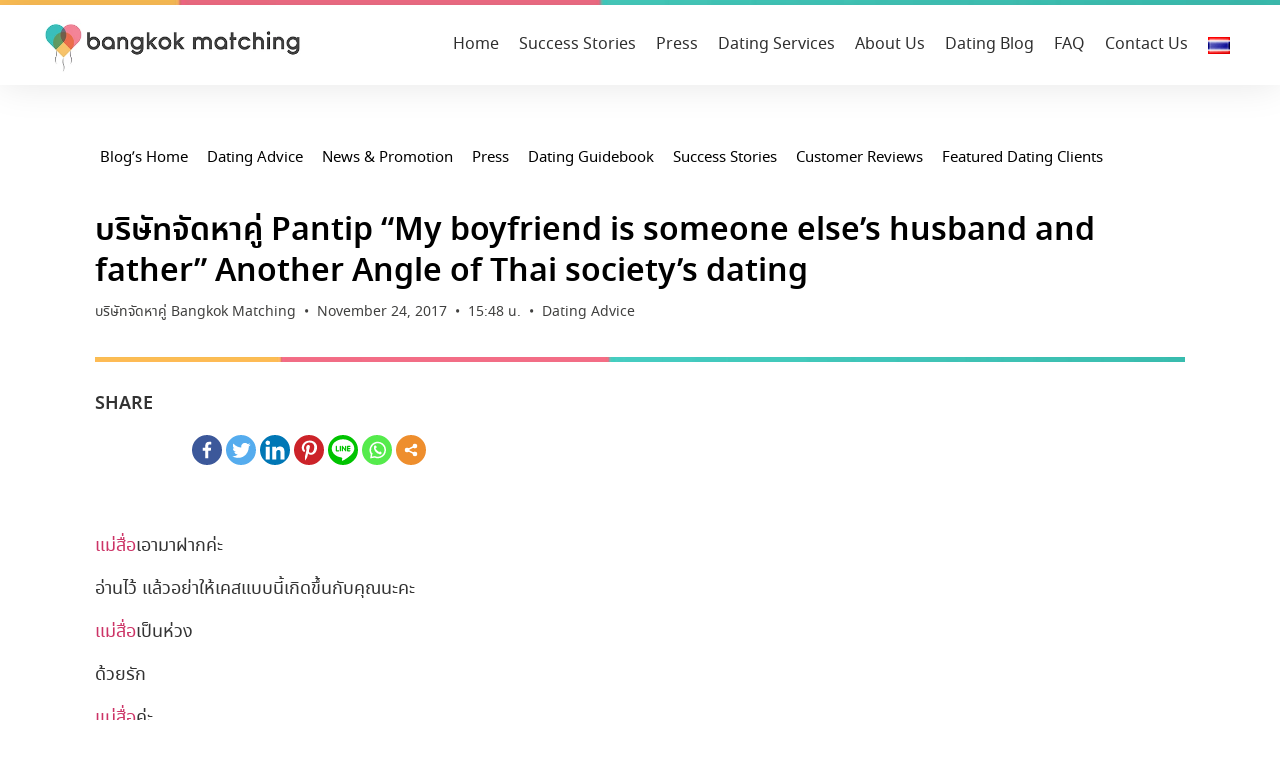

--- FILE ---
content_type: text/html; charset=UTF-8
request_url: https://www.bangkokmatching.com/en/blog/story-from-pantip-my-boyfriend-is-someone-elses-husband-and-father-another-angle-of-t/
body_size: 53823
content:
<!doctype html>
<html lang="en-US" prefix="og: https://ogp.me/ns#">
<head><meta charset="UTF-8"><script>if(navigator.userAgent.match(/MSIE|Internet Explorer/i)||navigator.userAgent.match(/Trident\/7\..*?rv:11/i)){var href=document.location.href;if(!href.match(/[?&]nowprocket/)){if(href.indexOf("?")==-1){if(href.indexOf("#")==-1){document.location.href=href+"?nowprocket=1"}else{document.location.href=href.replace("#","?nowprocket=1#")}}else{if(href.indexOf("#")==-1){document.location.href=href+"&nowprocket=1"}else{document.location.href=href.replace("#","&nowprocket=1#")}}}}</script><script>(()=>{class RocketLazyLoadScripts{constructor(){this.v="1.2.5.1",this.triggerEvents=["keydown","mousedown","mousemove","touchmove","touchstart","touchend","wheel"],this.userEventHandler=this.t.bind(this),this.touchStartHandler=this.i.bind(this),this.touchMoveHandler=this.o.bind(this),this.touchEndHandler=this.h.bind(this),this.clickHandler=this.u.bind(this),this.interceptedClicks=[],this.interceptedClickListeners=[],this.l(this),window.addEventListener("pageshow",(t=>{this.persisted=t.persisted,this.everythingLoaded&&this.m()})),document.addEventListener("DOMContentLoaded",(()=>{this.p()})),this.delayedScripts={normal:[],async:[],defer:[]},this.trash=[],this.allJQueries=[]}k(t){document.hidden?t.t():(this.triggerEvents.forEach((e=>window.addEventListener(e,t.userEventHandler,{passive:!0}))),window.addEventListener("touchstart",t.touchStartHandler,{passive:!0}),window.addEventListener("mousedown",t.touchStartHandler),document.addEventListener("visibilitychange",t.userEventHandler))}_(){this.triggerEvents.forEach((t=>window.removeEventListener(t,this.userEventHandler,{passive:!0}))),document.removeEventListener("visibilitychange",this.userEventHandler)}i(t){"HTML"!==t.target.tagName&&(window.addEventListener("touchend",this.touchEndHandler),window.addEventListener("mouseup",this.touchEndHandler),window.addEventListener("touchmove",this.touchMoveHandler,{passive:!0}),window.addEventListener("mousemove",this.touchMoveHandler),t.target.addEventListener("click",this.clickHandler),this.L(t.target,!0),this.M(t.target,"onclick","rocket-onclick"),this.C())}o(t){window.removeEventListener("touchend",this.touchEndHandler),window.removeEventListener("mouseup",this.touchEndHandler),window.removeEventListener("touchmove",this.touchMoveHandler,{passive:!0}),window.removeEventListener("mousemove",this.touchMoveHandler),t.target.removeEventListener("click",this.clickHandler),this.L(t.target,!1),this.M(t.target,"rocket-onclick","onclick"),this.O()}h(){window.removeEventListener("touchend",this.touchEndHandler),window.removeEventListener("mouseup",this.touchEndHandler),window.removeEventListener("touchmove",this.touchMoveHandler,{passive:!0}),window.removeEventListener("mousemove",this.touchMoveHandler)}u(t){t.target.removeEventListener("click",this.clickHandler),this.L(t.target,!1),this.M(t.target,"rocket-onclick","onclick"),this.interceptedClicks.push(t),t.preventDefault(),t.stopPropagation(),t.stopImmediatePropagation(),this.O()}D(){window.removeEventListener("touchstart",this.touchStartHandler,{passive:!0}),window.removeEventListener("mousedown",this.touchStartHandler),this.interceptedClicks.forEach((t=>{t.target.dispatchEvent(new MouseEvent("click",{view:t.view,bubbles:!0,cancelable:!0}))}))}l(t){EventTarget.prototype.addEventListenerBase=EventTarget.prototype.addEventListener,EventTarget.prototype.addEventListener=function(e,i,o){"click"!==e||t.windowLoaded||i===t.clickHandler||t.interceptedClickListeners.push({target:this,func:i,options:o}),(this||window).addEventListenerBase(e,i,o)}}L(t,e){this.interceptedClickListeners.forEach((i=>{i.target===t&&(e?t.removeEventListener("click",i.func,i.options):t.addEventListener("click",i.func,i.options))})),t.parentNode!==document.documentElement&&this.L(t.parentNode,e)}S(){return new Promise((t=>{this.T?this.O=t:t()}))}C(){this.T=!0}O(){this.T=!1}M(t,e,i){t.hasAttribute&&t.hasAttribute(e)&&(event.target.setAttribute(i,event.target.getAttribute(e)),event.target.removeAttribute(e))}t(){this._(this),"loading"===document.readyState?document.addEventListener("DOMContentLoaded",this.R.bind(this)):this.R()}p(){let t=[];document.querySelectorAll("script[type=rocketlazyloadscript][data-rocket-src]").forEach((e=>{let i=e.getAttribute("data-rocket-src");if(i&&0!==i.indexOf("data:")){0===i.indexOf("//")&&(i=location.protocol+i);try{const o=new URL(i).origin;o!==location.origin&&t.push({src:o,crossOrigin:e.crossOrigin||"module"===e.getAttribute("data-rocket-type")})}catch(t){}}})),t=[...new Map(t.map((t=>[JSON.stringify(t),t]))).values()],this.j(t,"preconnect")}async R(){this.lastBreath=Date.now(),this.P(this),this.F(this),this.q(),this.A(),this.I(),await this.U(this.delayedScripts.normal),await this.U(this.delayedScripts.defer),await this.U(this.delayedScripts.async);try{await this.W(),await this.H(this),await this.J()}catch(t){console.error(t)}window.dispatchEvent(new Event("rocket-allScriptsLoaded")),this.everythingLoaded=!0,this.S().then((()=>{this.D()})),this.N()}A(){document.querySelectorAll("script[type=rocketlazyloadscript]").forEach((t=>{t.hasAttribute("data-rocket-src")?t.hasAttribute("async")&&!1!==t.async?this.delayedScripts.async.push(t):t.hasAttribute("defer")&&!1!==t.defer||"module"===t.getAttribute("data-rocket-type")?this.delayedScripts.defer.push(t):this.delayedScripts.normal.push(t):this.delayedScripts.normal.push(t)}))}async B(t){if(await this.G(),!0!==t.noModule||!("noModule"in HTMLScriptElement.prototype))return new Promise((e=>{let i;function o(){(i||t).setAttribute("data-rocket-status","executed"),e()}try{if(navigator.userAgent.indexOf("Firefox/")>0||""===navigator.vendor)i=document.createElement("script"),[...t.attributes].forEach((t=>{let e=t.nodeName;"type"!==e&&("data-rocket-type"===e&&(e="type"),"data-rocket-src"===e&&(e="src"),i.setAttribute(e,t.nodeValue))})),t.text&&(i.text=t.text),i.hasAttribute("src")?(i.addEventListener("load",o),i.addEventListener("error",(function(){i.setAttribute("data-rocket-status","failed"),e()})),setTimeout((()=>{i.isConnected||e()}),1)):(i.text=t.text,o()),t.parentNode.replaceChild(i,t);else{const i=t.getAttribute("data-rocket-type"),n=t.getAttribute("data-rocket-src");i?(t.type=i,t.removeAttribute("data-rocket-type")):t.removeAttribute("type"),t.addEventListener("load",o),t.addEventListener("error",(function(){t.setAttribute("data-rocket-status","failed"),e()})),n?(t.removeAttribute("data-rocket-src"),t.src=n):t.src="data:text/javascript;base64,"+window.btoa(unescape(encodeURIComponent(t.text)))}}catch(i){t.setAttribute("data-rocket-status","failed"),e()}}));t.setAttribute("data-rocket-status","skipped")}async U(t){const e=t.shift();return e&&e.isConnected?(await this.B(e),this.U(t)):Promise.resolve()}I(){this.j([...this.delayedScripts.normal,...this.delayedScripts.defer,...this.delayedScripts.async],"preload")}j(t,e){var i=document.createDocumentFragment();t.forEach((t=>{const o=t.getAttribute&&t.getAttribute("data-rocket-src")||t.src;if(o){const n=document.createElement("link");n.href=o,n.rel=e,"preconnect"!==e&&(n.as="script"),t.getAttribute&&"module"===t.getAttribute("data-rocket-type")&&(n.crossOrigin=!0),t.crossOrigin&&(n.crossOrigin=t.crossOrigin),t.integrity&&(n.integrity=t.integrity),i.appendChild(n),this.trash.push(n)}})),document.head.appendChild(i)}P(t){let e={};function i(i,o){return e[o].eventsToRewrite.indexOf(i)>=0&&!t.everythingLoaded?"rocket-"+i:i}function o(t,o){!function(t){e[t]||(e[t]={originalFunctions:{add:t.addEventListener,remove:t.removeEventListener},eventsToRewrite:[]},t.addEventListener=function(){arguments[0]=i(arguments[0],t),e[t].originalFunctions.add.apply(t,arguments)},t.removeEventListener=function(){arguments[0]=i(arguments[0],t),e[t].originalFunctions.remove.apply(t,arguments)})}(t),e[t].eventsToRewrite.push(o)}function n(e,i){let o=e[i];e[i]=null,Object.defineProperty(e,i,{get:()=>o||function(){},set(n){t.everythingLoaded?o=n:e["rocket"+i]=o=n}})}o(document,"DOMContentLoaded"),o(window,"DOMContentLoaded"),o(window,"load"),o(window,"pageshow"),o(document,"readystatechange"),n(document,"onreadystatechange"),n(window,"onload"),n(window,"onpageshow")}F(t){let e;function i(e){return t.everythingLoaded?e:e.split(" ").map((t=>"load"===t||0===t.indexOf("load.")?"rocket-jquery-load":t)).join(" ")}function o(o){if(o&&o.fn&&!t.allJQueries.includes(o)){o.fn.ready=o.fn.init.prototype.ready=function(e){return t.domReadyFired?e.bind(document)(o):document.addEventListener("rocket-DOMContentLoaded",(()=>e.bind(document)(o))),o([])};const e=o.fn.on;o.fn.on=o.fn.init.prototype.on=function(){return this[0]===window&&("string"==typeof arguments[0]||arguments[0]instanceof String?arguments[0]=i(arguments[0]):"object"==typeof arguments[0]&&Object.keys(arguments[0]).forEach((t=>{const e=arguments[0][t];delete arguments[0][t],arguments[0][i(t)]=e}))),e.apply(this,arguments),this},t.allJQueries.push(o)}e=o}o(window.jQuery),Object.defineProperty(window,"jQuery",{get:()=>e,set(t){o(t)}})}async H(t){const e=document.querySelector("script[data-webpack]");e&&(await async function(){return new Promise((t=>{e.addEventListener("load",t),e.addEventListener("error",t)}))}(),await t.K(),await t.H(t))}async W(){this.domReadyFired=!0,await this.G(),document.dispatchEvent(new Event("rocket-readystatechange")),await this.G(),document.rocketonreadystatechange&&document.rocketonreadystatechange(),await this.G(),document.dispatchEvent(new Event("rocket-DOMContentLoaded")),await this.G(),window.dispatchEvent(new Event("rocket-DOMContentLoaded"))}async J(){await this.G(),document.dispatchEvent(new Event("rocket-readystatechange")),await this.G(),document.rocketonreadystatechange&&document.rocketonreadystatechange(),await this.G(),window.dispatchEvent(new Event("rocket-load")),await this.G(),window.rocketonload&&window.rocketonload(),await this.G(),this.allJQueries.forEach((t=>t(window).trigger("rocket-jquery-load"))),await this.G();const t=new Event("rocket-pageshow");t.persisted=this.persisted,window.dispatchEvent(t),await this.G(),window.rocketonpageshow&&window.rocketonpageshow({persisted:this.persisted}),this.windowLoaded=!0}m(){document.onreadystatechange&&document.onreadystatechange(),window.onload&&window.onload(),window.onpageshow&&window.onpageshow({persisted:this.persisted})}q(){const t=new Map;document.write=document.writeln=function(e){const i=document.currentScript;i||console.error("WPRocket unable to document.write this: "+e);const o=document.createRange(),n=i.parentElement;let s=t.get(i);void 0===s&&(s=i.nextSibling,t.set(i,s));const c=document.createDocumentFragment();o.setStart(c,0),c.appendChild(o.createContextualFragment(e)),n.insertBefore(c,s)}}async G(){Date.now()-this.lastBreath>45&&(await this.K(),this.lastBreath=Date.now())}async K(){return document.hidden?new Promise((t=>setTimeout(t))):new Promise((t=>requestAnimationFrame(t)))}N(){this.trash.forEach((t=>t.remove()))}static run(){const t=new RocketLazyLoadScripts;t.k(t)}}RocketLazyLoadScripts.run()})();</script>
	
		<meta name="viewport" content="width=device-width, initial-scale=1">
	<link rel="profile" href="https://gmpg.org/xfn/11">
	<style type="text/css">			.heateor_sssp_button_instagram span.heateor_sssp_svg,a.heateor_sssp_instagram span.heateor_sssp_svg{background:radial-gradient(circle at 30% 107%,#fdf497 0,#fdf497 5%,#fd5949 45%,#d6249f 60%,#285aeb 90%)}
											.heateor_sssp_horizontal_sharing span.heateor_sssp_svg,.heateor_sssp_standard_follow_icons_container .heateor_sssp_svg{
							color: #fff;
						border-width: 0px;
			border-style: solid;
			border-color: transparent;
		}
				.heateor_sssp_horizontal_sharing .heateorSsspTCBackground{
			color:#666;
		}
				.heateor_sssp_horizontal_sharing span.heateor_sssp_svg:hover,.heateor_sssp_standard_follow_icons_container .heateor_sssp_svg:hover{
						border-color: transparent;
		}
		.heateor_sssp_vertical_sharing span.heateor_sssp_svg,.heateor_sssp_floating_follow_icons_container .heateor_sssp_svg{
							color: #fff;
						border-width: 0px;
			border-style: solid;
			border-color: transparent;
		}
				.heateor_sssp_vertical_sharing .heateorSsspTCBackground{
			color:#666;
		}
						.heateor_sssp_vertical_sharing span.heateor_sssp_svg:hover,.heateor_sssp_floating_follow_icons_container .heateor_sssp_svg:hover{
						border-color: transparent;
		}
		
		@media screen and (max-width:783px) {.heateor_sssp_vertical_sharing{display:none!important}}@media screen and (max-width:783px) {.heateor_sssp_floating_follow_icons_container{display:none!important}}</style><link rel="alternate" href="https://www.bangkokmatching.com/th/blog/story-from-pantip-my-boyfriend-is-someone-elses-husband-and-father-another-angle-of-t/" hreflang="th" />
<link rel="alternate" href="https://www.bangkokmatching.com/en/blog/story-from-pantip-my-boyfriend-is-someone-elses-husband-and-father-another-angle-of-t/" hreflang="en" />

<!-- Search Engine Optimization by Rank Math - https://rankmath.com/ -->
<title>Story from Pantip &quot;My boyfriend is someone else&#039;s husband and fat</title><style id="perfmatters-used-css">html{line-height:1.15;-webkit-text-size-adjust:100%;}*,:after,:before{-webkit-box-sizing:border-box;box-sizing:border-box;}body{margin:0;font-family:-apple-system,BlinkMacSystemFont,Segoe UI,Roboto,Helvetica Neue,Arial,Noto Sans,sans-serif;font-size:1rem;font-weight:400;line-height:1.5;color:#333;background-color:#fff;-webkit-font-smoothing:antialiased;-moz-osx-font-smoothing:grayscale;}h1,h2,h3,h4,h5,h6{margin-top:.5rem;margin-bottom:1rem;font-family:inherit;font-weight:500;line-height:1.2;color:inherit;}h1{font-size:2.5rem;}h2{font-size:2rem;}h4{font-size:1.5rem;}p{margin-top:0;margin-bottom:.9rem;}a{background-color:transparent;text-decoration:none;color:#c36;}a:active,a:hover{color:#336;}a:not([href]):not([tabindex]),a:not([href]):not([tabindex]):focus,a:not([href]):not([tabindex]):hover{color:inherit;text-decoration:none;}a:not([href]):not([tabindex]):focus{outline:0;}b,strong{font-weight:bolder;}img{border-style:none;height:auto;max-width:100%;}[hidden],template{display:none;}@media print{*,:after,:before{background:transparent !important;color:#000 !important;-webkit-box-shadow:none !important;box-shadow:none !important;text-shadow:none !important;}a,a:visited{text-decoration:underline;}a[href]:after{content:" (" attr(href) ")";}a[href^="#"]:after,a[href^="javascript:"]:after{content:"";}img,tr{page-break-inside:avoid;}h2,h3,p{orphans:3;widows:3;}h2,h3{page-break-after:avoid;}}[type=button],[type=reset],[type=submit],button{width:auto;-webkit-appearance:button;}[type=button]::-moz-focus-inner,[type=reset]::-moz-focus-inner,[type=submit]::-moz-focus-inner,button::-moz-focus-inner{border-style:none;padding:0;}[type=button]:-moz-focusring,[type=reset]:-moz-focusring,[type=submit]:-moz-focusring,button:-moz-focusring{outline:1px dotted ButtonText;}[type=button],[type=submit],button{display:inline-block;font-weight:400;color:#c36;text-align:center;white-space:nowrap;-webkit-user-select:none;-moz-user-select:none;-ms-user-select:none;user-select:none;background-color:transparent;border:1px solid #c36;padding:.5rem 1rem;font-size:1rem;border-radius:3px;-webkit-transition:all .3s;-o-transition:all .3s;transition:all .3s;}[type=button]:focus,[type=submit]:focus,button:focus{outline:1px dotted;outline:5px auto -webkit-focus-ring-color;}[type=button]:focus,[type=button]:hover,[type=submit]:focus,[type=submit]:hover,button:focus,button:hover{color:#fff;background-color:#c36;text-decoration:none;}[type=button]:not(:disabled),[type=submit]:not(:disabled),button:not(:disabled){cursor:pointer;}[type=checkbox],[type=radio]{-webkit-box-sizing:border-box;box-sizing:border-box;padding:0;}[type=number]::-webkit-inner-spin-button,[type=number]::-webkit-outer-spin-button{height:auto;}[type=search]{-webkit-appearance:textfield;outline-offset:-2px;}[type=search]::-webkit-search-decoration{-webkit-appearance:none;}::-webkit-file-upload-button{-webkit-appearance:button;font:inherit;}dd,dl,dt,li,ol,ul{margin-top:0;margin-bottom:0;border:0;outline:0;font-size:100%;vertical-align:baseline;background:transparent;}.wp-caption{margin-bottom:1.25rem;max-width:100%;}.wp-caption.alignleft{margin:5px 20px 20px 0;}.wp-caption.alignright{margin:5px 0 20px 20px;}.wp-caption img{display:block;margin-left:auto;margin-right:auto;}.lazyloaded:not(.elementor-motion-effects-element-type-background),.lazyloaded>.elementor-motion-effects-container>.elementor-motion-effects-layer,.lazyloaded>[class*=-wrap]>.elementor-motion-effects-container>.elementor-motion-effects-layer,body.e-lazyload .e-con.lazyloaded:before,body.e-lazyload .lazyloaded,body.e-lazyload .lazyloaded .elementor-background-overlay{--e-bg-lazyload-loaded:var(--e-bg-lazyload);}@-webkit-keyframes jetFade{0%{opacity:0;}100%{opacity:1;}}@keyframes jetFade{0%{opacity:0;}100%{opacity:1;}}@-webkit-keyframes jetZoomIn{0%{opacity:0;-webkit-transform:scale(.75);transform:scale(.75);}100%{opacity:1;-webkit-transform:scale(1);transform:scale(1);}}@keyframes jetZoomIn{0%{opacity:0;-webkit-transform:scale(.75);transform:scale(.75);}100%{opacity:1;-webkit-transform:scale(1);transform:scale(1);}}@-webkit-keyframes jetZoomOut{0%{opacity:0;-webkit-transform:scale(1.1);transform:scale(1.1);}100%{opacity:1;-webkit-transform:scale(1);transform:scale(1);}}@keyframes jetZoomOut{0%{opacity:0;-webkit-transform:scale(1.1);transform:scale(1.1);}100%{opacity:1;-webkit-transform:scale(1);transform:scale(1);}}@-webkit-keyframes jetMoveUp{0%{opacity:0;-webkit-transform:translateY(25px);transform:translateY(25px);}100%{opacity:1;-webkit-transform:translateY(0);transform:translateY(0);}}@keyframes jetMoveUp{0%{opacity:0;-webkit-transform:translateY(25px);transform:translateY(25px);}100%{opacity:1;-webkit-transform:translateY(0);transform:translateY(0);}}@-webkit-keyframes jetMoveUpBig{0%{opacity:0;-webkit-transform:translateY(100px);transform:translateY(100px);}100%{opacity:1;-webkit-transform:translateY(0);transform:translateY(0);}}@keyframes jetMoveUpBig{0%{opacity:0;-webkit-transform:translateY(100px);transform:translateY(100px);}100%{opacity:1;-webkit-transform:translateY(0);transform:translateY(0);}}@-webkit-keyframes jetMoveDown{0%{opacity:0;-webkit-transform:translateY(-25px);transform:translateY(-25px);}100%{opacity:1;-webkit-transform:translateY(0);transform:translateY(0);}}@keyframes jetMoveDown{0%{opacity:0;-webkit-transform:translateY(-25px);transform:translateY(-25px);}100%{opacity:1;-webkit-transform:translateY(0);transform:translateY(0);}}@-webkit-keyframes jetMoveDownBig{0%{opacity:0;-webkit-transform:translateY(-100px);transform:translateY(-100px);}100%{opacity:1;-webkit-transform:translateY(0);transform:translateY(0);}}@keyframes jetMoveDownBig{0%{opacity:0;-webkit-transform:translateY(-100px);transform:translateY(-100px);}100%{opacity:1;-webkit-transform:translateY(0);transform:translateY(0);}}@-webkit-keyframes jetMoveLeft{0%{opacity:0;-webkit-transform:translateX(25px);transform:translateX(25px);}100%{opacity:1;-webkit-transform:translateX(0);transform:translateX(0);}}@keyframes jetMoveLeft{0%{opacity:0;-webkit-transform:translateX(25px);transform:translateX(25px);}100%{opacity:1;-webkit-transform:translateX(0);transform:translateX(0);}}@-webkit-keyframes jetMoveLeftBig{0%{opacity:0;-webkit-transform:translateX(100px);transform:translateX(100px);}100%{opacity:1;-webkit-transform:translateX(0);transform:translateX(0);}}@keyframes jetMoveLeftBig{0%{opacity:0;-webkit-transform:translateX(100px);transform:translateX(100px);}100%{opacity:1;-webkit-transform:translateX(0);transform:translateX(0);}}@-webkit-keyframes jetMoveRight{0%{opacity:0;-webkit-transform:translateX(-25px);transform:translateX(-25px);}100%{opacity:1;-webkit-transform:translateX(0);transform:translateX(0);}}@keyframes jetMoveRight{0%{opacity:0;-webkit-transform:translateX(-25px);transform:translateX(-25px);}100%{opacity:1;-webkit-transform:translateX(0);transform:translateX(0);}}@-webkit-keyframes jetMoveRightBig{0%{opacity:0;-webkit-transform:translateX(-100px);transform:translateX(-100px);}100%{opacity:1;-webkit-transform:translateX(0);transform:translateX(0);}}@keyframes jetMoveRightBig{0%{opacity:0;-webkit-transform:translateX(-100px);transform:translateX(-100px);}100%{opacity:1;-webkit-transform:translateX(0);transform:translateX(0);}}@-webkit-keyframes jetFallPerspective{0%{opacity:0;-webkit-transform:perspective(1000px) translateY(50px) translateZ(-300px) rotateX(-35deg);transform:perspective(1000px) translateY(50px) translateZ(-300px) rotateX(-35deg);}100%{opacity:1;-webkit-transform:perspective(1000px) translateY(0) translateZ(0) rotateX(0deg);transform:perspective(1000px) translateY(0) translateZ(0) rotateX(0deg);}}@keyframes jetFallPerspective{0%{opacity:0;-webkit-transform:perspective(1000px) translateY(50px) translateZ(-300px) rotateX(-35deg);transform:perspective(1000px) translateY(50px) translateZ(-300px) rotateX(-35deg);}100%{opacity:1;-webkit-transform:perspective(1000px) translateY(0) translateZ(0) rotateX(0deg);transform:perspective(1000px) translateY(0) translateZ(0) rotateX(0deg);}}@-webkit-keyframes jetFlipInX{0%{-webkit-transform:perspective(400px) rotate3d(1,0,0,90deg);transform:perspective(400px) rotate3d(1,0,0,90deg);-webkit-animation-timing-function:ease-in;animation-timing-function:ease-in;opacity:0;}40%{-webkit-transform:perspective(400px) rotate3d(1,0,0,-20deg);transform:perspective(400px) rotate3d(1,0,0,-20deg);-webkit-animation-timing-function:ease-in;animation-timing-function:ease-in;}60%{-webkit-transform:perspective(400px) rotate3d(1,0,0,10deg);transform:perspective(400px) rotate3d(1,0,0,10deg);opacity:1;}80%{-webkit-transform:perspective(400px) rotate3d(1,0,0,-5deg);transform:perspective(400px) rotate3d(1,0,0,-5deg);}100%{-webkit-transform:perspective(400px);transform:perspective(400px);}}@keyframes jetFlipInX{0%{-webkit-transform:perspective(400px) rotate3d(1,0,0,90deg);transform:perspective(400px) rotate3d(1,0,0,90deg);-webkit-animation-timing-function:ease-in;animation-timing-function:ease-in;opacity:0;}40%{-webkit-transform:perspective(400px) rotate3d(1,0,0,-20deg);transform:perspective(400px) rotate3d(1,0,0,-20deg);-webkit-animation-timing-function:ease-in;animation-timing-function:ease-in;}60%{-webkit-transform:perspective(400px) rotate3d(1,0,0,10deg);transform:perspective(400px) rotate3d(1,0,0,10deg);opacity:1;}80%{-webkit-transform:perspective(400px) rotate3d(1,0,0,-5deg);transform:perspective(400px) rotate3d(1,0,0,-5deg);}100%{-webkit-transform:perspective(400px);transform:perspective(400px);}}@-webkit-keyframes jetFlipInY{0%{-webkit-transform:perspective(400px) rotate3d(0,1,0,90deg);transform:perspective(400px) rotate3d(0,1,0,90deg);-webkit-animation-timing-function:ease-in;animation-timing-function:ease-in;opacity:0;}40%{-webkit-transform:perspective(400px) rotate3d(0,1,0,-20deg);transform:perspective(400px) rotate3d(0,1,0,-20deg);-webkit-animation-timing-function:ease-in;animation-timing-function:ease-in;}60%{-webkit-transform:perspective(400px) rotate3d(0,1,0,10deg);transform:perspective(400px) rotate3d(0,1,0,10deg);opacity:1;}80%{-webkit-transform:perspective(400px) rotate3d(0,1,0,-5deg);transform:perspective(400px) rotate3d(0,1,0,-5deg);}100%{-webkit-transform:perspective(400px);transform:perspective(400px);}}@keyframes jetFlipInY{0%{-webkit-transform:perspective(400px) rotate3d(0,1,0,90deg);transform:perspective(400px) rotate3d(0,1,0,90deg);-webkit-animation-timing-function:ease-in;animation-timing-function:ease-in;opacity:0;}40%{-webkit-transform:perspective(400px) rotate3d(0,1,0,-20deg);transform:perspective(400px) rotate3d(0,1,0,-20deg);-webkit-animation-timing-function:ease-in;animation-timing-function:ease-in;}60%{-webkit-transform:perspective(400px) rotate3d(0,1,0,10deg);transform:perspective(400px) rotate3d(0,1,0,10deg);opacity:1;}80%{-webkit-transform:perspective(400px) rotate3d(0,1,0,-5deg);transform:perspective(400px) rotate3d(0,1,0,-5deg);}100%{-webkit-transform:perspective(400px);transform:perspective(400px);}}@-webkit-keyframes blink{from,to{opacity:0;}50%{opacity:1;}}@keyframes blink{from,to{opacity:0;}50%{opacity:1;}}@-webkit-keyframes jet-images-layout-load-spin{100%{-webkit-transform:rotate(360deg);transform:rotate(360deg);transform:rotate(360deg);}}@keyframes jet-images-layout-load-spin{100%{-webkit-transform:rotate(360deg);transform:rotate(360deg);transform:rotate(360deg);}}@-webkit-keyframes jet-spinner{to{-webkit-transform:rotate(360deg);transform:rotate(360deg);}}@keyframes jet-spinner{to{-webkit-transform:rotate(360deg);transform:rotate(360deg);}}@-webkit-keyframes fade{0%{opacity:1;-webkit-transform:scale(1);transform:scale(1);}1%{opacity:1;-webkit-transform:scale(1);transform:scale(1);}100%{opacity:0;-webkit-transform:scale(0);transform:scale(0);}}@keyframes fade{0%{opacity:1;-webkit-transform:scale(1);transform:scale(1);}1%{opacity:1;-webkit-transform:scale(1);transform:scale(1);}100%{opacity:0;-webkit-transform:scale(0);transform:scale(0);}}@-webkit-keyframes jet-portfolio-load-spin{100%{-webkit-transform:rotate(360deg);transform:rotate(360deg);transform:rotate(360deg);}}@keyframes jet-portfolio-load-spin{100%{-webkit-transform:rotate(360deg);transform:rotate(360deg);transform:rotate(360deg);}}@-webkit-keyframes card-animation-right{0%{opacity:0;-webkit-transform:translateX(400px);}100%{opacity:1;-webkit-transform:translateX(0);}}@keyframes card-animation-right{0%{opacity:0;-webkit-transform:translateX(400px);transform:translateX(400px);}100%{opacity:1;-webkit-transform:translateX(0);transform:translateX(0);}}@-webkit-keyframes card-animation-left{0%{opacity:0;-webkit-transform:translateX(-400px);}100%{opacity:1;-webkit-transform:translateX(0);}}@keyframes card-animation-left{0%{opacity:0;-webkit-transform:translateX(-400px);transform:translateX(-400px);}100%{opacity:1;-webkit-transform:translateX(0);transform:translateX(0);}}@font-face{font-display:swap;font-family:eicons;src:url("https://www.bangkokmatching.com/wp-content/cache/min/1/wp-content/plugins/elementor/assets/lib/eicons/css/../../../../../../../../../../plugins/elementor/assets/lib/eicons/fonts/eicons.eot?5.23.0");src:url("https://www.bangkokmatching.com/wp-content/cache/min/1/wp-content/plugins/elementor/assets/lib/eicons/css/../../../../../../../../../../plugins/elementor/assets/lib/eicons/fonts/eicons.eot?5.23.0#iefix") format("embedded-opentype"),url("https://www.bangkokmatching.com/wp-content/cache/min/1/wp-content/plugins/elementor/assets/lib/eicons/css/../../../../../../../../../../plugins/elementor/assets/lib/eicons/fonts/eicons.woff2?5.23.0") format("woff2"),url("https://www.bangkokmatching.com/wp-content/cache/min/1/wp-content/plugins/elementor/assets/lib/eicons/css/../../../../../../../../../../plugins/elementor/assets/lib/eicons/fonts/eicons.woff?5.23.0") format("woff"),url("https://www.bangkokmatching.com/wp-content/cache/min/1/wp-content/plugins/elementor/assets/lib/eicons/css/../../../../../../../../../../plugins/elementor/assets/lib/eicons/fonts/eicons.ttf?5.23.0") format("truetype"),url("https://www.bangkokmatching.com/wp-content/cache/min/1/wp-content/plugins/elementor/assets/lib/eicons/css/../../../../../../../../../../plugins/elementor/assets/lib/eicons/fonts/eicons.svg?5.23.0#eicon") format("svg");font-weight:400;font-style:normal;}[class*=" eicon-"],[class^=eicon]{display:inline-block;font-family:eicons;font-size:inherit;font-weight:400;font-style:normal;font-variant:normal;line-height:1;text-rendering:auto;-webkit-font-smoothing:antialiased;-moz-osx-font-smoothing:grayscale;}@keyframes a{0%{transform:rotate(0deg);}to{transform:rotate(359deg);}}.eicon-menu-bar:before{content:"";}.eicon-close:before{content:"";}.dialog-widget-content{background-color:var(--e-a-bg-default);position:absolute;border-radius:3px;box-shadow:2px 8px 23px 3px rgba(0,0,0,.2);overflow:hidden;}.dialog-type-lightbox{position:fixed;height:100%;width:100%;bottom:0;left:0;background-color:rgba(0,0,0,.8);z-index:9999;-webkit-user-select:none;-moz-user-select:none;user-select:none;}.elementor-editor-active .elementor-popup-modal{background-color:initial;}.dialog-type-alert .dialog-widget-content,.dialog-type-confirm .dialog-widget-content{margin:auto;width:400px;padding:20px;}.elementor-screen-only,.screen-reader-text,.screen-reader-text span,.ui-helper-hidden-accessible{position:absolute;top:-10000em;width:1px;height:1px;margin:-1px;padding:0;overflow:hidden;clip:rect(0,0,0,0);border:0;}.elementor *,.elementor :after,.elementor :before{box-sizing:border-box;}.elementor a{box-shadow:none;text-decoration:none;}.elementor img{height:auto;max-width:100%;border:none;border-radius:0;box-shadow:none;}.elementor-element{--flex-direction:initial;--flex-wrap:initial;--justify-content:initial;--align-items:initial;--align-content:initial;--gap:initial;--flex-basis:initial;--flex-grow:initial;--flex-shrink:initial;--order:initial;--align-self:initial;flex-basis:var(--flex-basis);flex-grow:var(--flex-grow);flex-shrink:var(--flex-shrink);order:var(--order);align-self:var(--align-self);}.elementor-element:where(.e-con-full,.elementor-widget){flex-direction:var(--flex-direction);flex-wrap:var(--flex-wrap);justify-content:var(--justify-content);align-items:var(--align-items);align-content:var(--align-content);gap:var(--gap);}.elementor-align-left{text-align:left;}@media (max-width:767px){.elementor-mobile-align-left{text-align:left;}}:root{--page-title-display:block;}.elementor-page-title,h1.entry-title{display:var(--page-title-display);}@keyframes eicon-spin{0%{transform:rotate(0deg);}to{transform:rotate(359deg);}}.elementor-section{position:relative;}.elementor-section .elementor-container{display:flex;margin-right:auto;margin-left:auto;position:relative;}@media (max-width:1024px){.elementor-section .elementor-container{flex-wrap:wrap;}}.elementor-section.elementor-section-boxed>.elementor-container{max-width:1140px;}.elementor-section.elementor-section-items-middle>.elementor-container{align-items:center;}.elementor-widget-wrap{position:relative;width:100%;flex-wrap:wrap;align-content:flex-start;}.elementor:not(.elementor-bc-flex-widget) .elementor-widget-wrap{display:flex;}.elementor-widget-wrap>.elementor-element{width:100%;}.elementor-widget{position:relative;}.elementor-widget:not(:last-child){margin-bottom:20px;}.elementor-column{position:relative;min-height:1px;display:flex;}.elementor-column-gap-default>.elementor-column>.elementor-element-populated{padding:10px;}.elementor-inner-section .elementor-column-gap-no .elementor-element-populated{padding:0;}@media (min-width:768px){.elementor-column.elementor-col-10,.elementor-column[data-col="10"]{width:10%;}.elementor-column.elementor-col-11,.elementor-column[data-col="11"]{width:11.111%;}.elementor-column.elementor-col-12,.elementor-column[data-col="12"]{width:12.5%;}.elementor-column.elementor-col-14,.elementor-column[data-col="14"]{width:14.285%;}.elementor-column.elementor-col-16,.elementor-column[data-col="16"]{width:16.666%;}.elementor-column.elementor-col-20,.elementor-column[data-col="20"]{width:20%;}.elementor-column.elementor-col-25,.elementor-column[data-col="25"]{width:25%;}.elementor-column.elementor-col-30,.elementor-column[data-col="30"]{width:30%;}.elementor-column.elementor-col-33,.elementor-column[data-col="33"]{width:33.333%;}.elementor-column.elementor-col-40,.elementor-column[data-col="40"]{width:40%;}.elementor-column.elementor-col-50,.elementor-column[data-col="50"]{width:50%;}.elementor-column.elementor-col-60,.elementor-column[data-col="60"]{width:60%;}.elementor-column.elementor-col-66,.elementor-column[data-col="66"]{width:66.666%;}.elementor-column.elementor-col-70,.elementor-column[data-col="70"]{width:70%;}.elementor-column.elementor-col-75,.elementor-column[data-col="75"]{width:75%;}.elementor-column.elementor-col-80,.elementor-column[data-col="80"]{width:80%;}.elementor-column.elementor-col-83,.elementor-column[data-col="83"]{width:83.333%;}.elementor-column.elementor-col-90,.elementor-column[data-col="90"]{width:90%;}.elementor-column.elementor-col-100,.elementor-column[data-col="100"]{width:100%;}}@media (max-width:767px){.elementor-column{width:100%;}}ul.elementor-icon-list-items.elementor-inline-items{display:flex;flex-wrap:wrap;}ul.elementor-icon-list-items.elementor-inline-items .elementor-inline-item{word-break:break-word;}.elementor-grid{display:grid;grid-column-gap:var(--grid-column-gap);grid-row-gap:var(--grid-row-gap);}.elementor-grid .elementor-grid-item{min-width:0;}.elementor-grid-0 .elementor-grid{display:inline-block;width:100%;word-spacing:var(--grid-column-gap);margin-bottom:calc(-1 * var(--grid-row-gap));}.elementor-grid-0 .elementor-grid .elementor-grid-item{display:inline-block;margin-bottom:var(--grid-row-gap);word-break:break-word;}.elementor-grid-3 .elementor-grid{grid-template-columns:repeat(3,1fr);}@media (max-width:1024px){.elementor-grid-tablet-2 .elementor-grid{grid-template-columns:repeat(2,1fr);}}@media (max-width:767px){.elementor-grid-mobile-1 .elementor-grid{grid-template-columns:repeat(1,1fr);}}@media (min-width:1025px){#elementor-device-mode:after{content:"desktop";}}@media (min-width:-1){#elementor-device-mode:after{content:"widescreen";}}@media (max-width:-1){#elementor-device-mode:after{content:"laptop";content:"tablet_extra";}}@media (max-width:1024px){#elementor-device-mode:after{content:"tablet";}}@media (max-width:-1){#elementor-device-mode:after{content:"mobile_extra";}}@media (max-width:767px){#elementor-device-mode:after{content:"mobile";}}.e-con:before,.e-con>.elementor-background-slideshow:before,.e-con>.elementor-motion-effects-container>.elementor-motion-effects-layer:before,:is(.e-con,.e-con>.e-con-inner)>.elementor-background-video-container:before{content:var(--background-overlay);display:block;position:absolute;mix-blend-mode:var(--overlay-mix-blend-mode);opacity:var(--overlay-opacity);transition:var(--overlay-transition,.3s);border-radius:var(--border-radius);border-style:var(--border-style);border-color:var(--border-color);border-block-start-width:var(--border-block-start-width);border-inline-end-width:var(--border-inline-end-width);border-block-end-width:var(--border-block-end-width);border-inline-start-width:var(--border-inline-start-width);top:calc(0px - var(--border-block-start-width));left:calc(0px - var(--border-inline-start-width));}.elementor-element .elementor-widget-container{transition:background .3s,border .3s,border-radius .3s,box-shadow .3s,transform var(--e-transform-transition-duration,.4s);}.elementor-icon{display:inline-block;line-height:1;transition:all .3s;color:#69727d;font-size:50px;text-align:center;}.elementor-icon:hover{color:#69727d;}.elementor-icon i,.elementor-icon svg{width:1em;height:1em;position:relative;display:block;}.elementor-icon i:before,.elementor-icon svg:before{position:absolute;left:50%;transform:translateX(-50%);}.elementor-shape-circle .elementor-icon{border-radius:50%;}.elementor-element,.elementor-lightbox{--swiper-theme-color:#000;--swiper-navigation-size:44px;--swiper-pagination-bullet-size:6px;--swiper-pagination-bullet-horizontal-gap:6px;}.elementor-lightbox .dialog-widget-content{background:none;box-shadow:none;width:100%;height:100%;}.elementor-post__thumbnail__link{transition:none;}#left-area ul.elementor-icon-list-items,.elementor-edit-area .elementor-element ul.elementor-icon-list-items,.elementor .elementor-element ul.elementor-icon-list-items{padding:0;}@media (max-width:767px){.elementor .elementor-hidden-mobile,.elementor .elementor-hidden-phone{display:none;}}@media (min-width:768px) and (max-width:1024px){.elementor .elementor-hidden-tablet{display:none;}}@media (min-width:1025px) and (max-width:99999px){.elementor .elementor-hidden-desktop{display:none;}}.elementor-widget-n-accordion .e-n-accordion-item-title,:where(.elementor-widget-n-accordion .e-n-accordion-item>.e-con){border:var(--n-accordion-border-width) var(--n-accordion-border-style) var(--n-accordion-border-color);}@keyframes swiper-preloader-spin{to{transform:rotate(1 turn);}}div[class*=' pp-'],div[class^=pp-]{-webkit-box-sizing:border-box;box-sizing:border-box;}@keyframes AnimatedGradientBg{0%{background-position:0 50%;}50%{background-position:100% 50%;}100%{background-position:0 50%;}}@-webkit-keyframes AnimatedGradientBg{0%{background-position:0 50%;}50%{background-position:100% 50%;}100%{background-position:0 50%;}}@-webkit-keyframes pp-glow{0%{-webkit-transform:scale(1);transform:scale(1);opacity:1;}100%{-webkit-transform:scale(1.5);transform:scale(1.5);opacity:0;}}@keyframes pp-glow{0%{-webkit-transform:scale(1);transform:scale(1);opacity:1;}100%{-webkit-transform:scale(1.5);transform:scale(1.5);opacity:0;}}@-webkit-keyframes pp-dual-ring{0%{-webkit-transform:rotate(0);transform:rotate(0);}100%{-webkit-transform:rotate(360deg);transform:rotate(360deg);}}@keyframes pp-dual-ring{0%{-webkit-transform:rotate(0);transform:rotate(0);}100%{-webkit-transform:rotate(360deg);transform:rotate(360deg);}}@keyframes pp-dual-ring{0%{-webkit-transform:rotate(0);transform:rotate(0);}100%{-webkit-transform:rotate(360deg);transform:rotate(360deg);}}@-webkit-keyframes pp-loader-dual-ring{0%{-webkit-transform:rotate(0);transform:rotate(0);}100%{-webkit-transform:rotate(360deg);transform:rotate(360deg);}}@keyframes pp-loader-dual-ring{0%{-webkit-transform:rotate(0);transform:rotate(0);}100%{-webkit-transform:rotate(360deg);transform:rotate(360deg);}}@-webkit-keyframes pp-bounce-even{0%{opacity:0;-webkit-transform:translateX(-100px);transform:translateX(-100px);}60%{opacity:1;-webkit-transform:translateX(10px);transform:translateX(10px);}100%{-webkit-transform:translateX(0);transform:translateX(0);}}@keyframes pp-bounce-even{0%{opacity:0;-webkit-transform:translateX(-100px);transform:translateX(-100px);}60%{opacity:1;-webkit-transform:translateX(10px);transform:translateX(10px);}100%{-webkit-transform:translateX(0);transform:translateX(0);}}@-webkit-keyframes pp-bounce-odd{0%{opacity:0;-webkit-transform:translateX(100px);transform:translateX(100px);}60%{opacity:1;-webkit-transform:translateX(-10px);transform:translateX(-10px);}100%{-webkit-transform:translateX(0);transform:translateX(0);}}@keyframes pp-bounce-odd{0%{opacity:0;-webkit-transform:translateX(100px);transform:translateX(100px);}60%{opacity:1;-webkit-transform:translateX(-10px);transform:translateX(-10px);}100%{-webkit-transform:translateX(0);transform:translateX(0);}}@-webkit-keyframes pp-scroll-vertical{0%{-webkit-transform:translateY(0);transform:translateY(0);}100%{-webkit-transform:translateY(5px);transform:translateY(5px);}}@keyframes pp-scroll-vertical{0%{-webkit-transform:translateY(0);transform:translateY(0);}100%{-webkit-transform:translateY(5px);transform:translateY(5px);}}@-webkit-keyframes pp-scroll-horizontal{0%{-webkit-transform:translateX(0);transform:translateX(0);}100%{-webkit-transform:translateX(5px);transform:translateX(5px);}}@keyframes pp-scroll-horizontal{0%{-webkit-transform:translateX(0);transform:translateX(0);}100%{-webkit-transform:translateX(5px);transform:translateX(5px);}}@media only screen and (min-width:1025px){.elementor-element.elementor-grid-3{position:relative;}}@media only screen and (max-width:1024px) and (min-width:766px){.elementor-element.elementor-grid-tablet-2{position:relative;}}@media only screen and (max-width:767px){.elementor-element.elementor-grid-mobile-1{position:relative;}}@-webkit-keyframes tooltipster-fading{0%{opacity:0;}100%{opacity:1;}}@keyframes tooltipster-fading{0%{opacity:0;}100%{opacity:1;}}@-webkit-keyframes tooltipster-rotating{25%{-webkit-transform:rotate(-2deg);transform:rotate(-2deg);}75%{-webkit-transform:rotate(2deg);transform:rotate(2deg);}100%{-webkit-transform:rotate(0);transform:rotate(0);}}@keyframes tooltipster-rotating{25%{-webkit-transform:rotate(-2deg);transform:rotate(-2deg);}75%{-webkit-transform:rotate(2deg);transform:rotate(2deg);}100%{-webkit-transform:rotate(0);transform:rotate(0);}}@-webkit-keyframes tooltipster-scaling{50%{-webkit-transform:scale(1.1);transform:scale(1.1);}100%{-webkit-transform:scale(1);transform:scale(1);}}@keyframes tooltipster-scaling{50%{-webkit-transform:scale(1.1);transform:scale(1.1);}100%{-webkit-transform:scale(1);transform:scale(1);}}.elementor-location-footer:before,.elementor-location-header:before{content:"";display:table;clear:both;}.elementor-sticky--active{z-index:99;}.e-con.elementor-sticky--active{z-index:var(--z-index,99);}.e-con .e-con.elementor-sticky--active{--bc-padding-inline-start:var(--padding-left);--bc-padding-inline-end:var(--padding-right);-webkit-padding-start:var(--bc-padding-inline-start,var(--padding-inline-start));padding-inline-start:var(--bc-padding-inline-start,var(--padding-inline-start));-webkit-padding-end:var(--bc-padding-inline-end,var(--padding-inline-end));padding-inline-end:var(--bc-padding-inline-end,var(--padding-inline-end));}[dir=rtl] .e-con .e-con.elementor-sticky--active{--bc-padding-inline-start:var(--padding-right);--bc-padding-inline-end:var(--padding-left);}.e-con[data-core-v316-plus=true] .e-con.elementor-sticky--active{--bc-padding-inline-start:initial;--bc-padding-inline-end:initial;}[data-elementor-type=popup] .elementor-section-wrap:not(:empty)+#elementor-add-new-section,[data-elementor-type=popup]:not(.elementor-edit-area){display:none;}.elementor-popup-modal{display:flex;pointer-events:none;background-color:transparent;-webkit-user-select:auto;-moz-user-select:auto;user-select:auto;}.elementor-popup-modal .dialog-buttons-wrapper,.elementor-popup-modal .dialog-header{display:none;}.elementor-popup-modal .dialog-close-button{display:none;top:20px;margin-top:0;right:20px;opacity:1;z-index:9999;pointer-events:all;}.elementor-popup-modal .dialog-close-button svg{fill:#1f2124;height:1em;width:1em;}.elementor-popup-modal .dialog-widget-content{background-color:#fff;width:auto;overflow:visible;max-width:100%;max-height:100%;border-radius:0;box-shadow:none;pointer-events:all;}.elementor-popup-modal .dialog-message{width:640px;max-width:100vw;max-height:100vh;padding:0;overflow:auto;display:flex;}.elementor-popup-modal .elementor{width:100%;}.elementor-motion-effects-element,.elementor-motion-effects-layer{transition-property:transform,opacity;transition-timing-function:cubic-bezier(0,.33,.07,1.03);transition-duration:1s;}.elementor-motion-effects-container{position:absolute;top:0;left:0;width:100%;height:100%;overflow:hidden;transform-origin:var(--e-transform-origin-y) var(--e-transform-origin-x);}.elementor-motion-effects-layer{position:absolute;top:0;left:0;background-repeat:no-repeat;background-size:cover;}@-webkit-keyframes fade{0%{opacity:0;}100%{opacity:1;}}@keyframes fade{0%{opacity:0;}100%{opacity:1;}}@-webkit-keyframes zoomIn{0%{opacity:0;-webkit-transform:scale(.75);transform:scale(.75);}100%{opacity:1;-webkit-transform:scale(1);transform:scale(1);}}@keyframes zoomIn{0%{opacity:0;-webkit-transform:scale(.75);transform:scale(.75);}100%{opacity:1;-webkit-transform:scale(1);transform:scale(1);}}@-webkit-keyframes zoomOut{0%{opacity:0;-webkit-transform:scale(1.1);transform:scale(1.1);}100%{opacity:1;-webkit-transform:scale(1);transform:scale(1);}}@keyframes zoomOut{0%{opacity:0;-webkit-transform:scale(1.1);transform:scale(1.1);}100%{opacity:1;-webkit-transform:scale(1);transform:scale(1);}}@-webkit-keyframes moveUp{0%{opacity:0;-webkit-transform:translateY(25px);transform:translateY(25px);}100%{opacity:1;-webkit-transform:translateY(0);transform:translateY(0);}}@keyframes moveUp{0%{opacity:0;-webkit-transform:translateY(25px);transform:translateY(25px);}100%{opacity:1;-webkit-transform:translateY(0);transform:translateY(0);}}@-webkit-keyframes columnMoveUp{0%{opacity:0;-webkit-transform:translateY(25px);transform:translateY(25px);}100%{opacity:1;-webkit-transform:translateY(0);transform:translateY(0);}}@keyframes columnMoveUp{0%{opacity:0;-webkit-transform:translateY(25px);transform:translateY(25px);}100%{opacity:1;-webkit-transform:translateY(0);transform:translateY(0);}}@-webkit-keyframes fallPerspective{0%{opacity:0;-webkit-transform:perspective(1000px) translateY(50px) translateZ(-300px) rotateX(-35deg);transform:perspective(1000px) translateY(50px) translateZ(-300px) rotateX(-35deg);}100%{opacity:1;-webkit-transform:perspective(1000px) translateY(0) translateZ(0) rotateX(0deg);transform:perspective(1000px) translateY(0) translateZ(0) rotateX(0deg);}}@keyframes fallPerspective{0%{opacity:0;-webkit-transform:perspective(1000px) translateY(50px) translateZ(-300px) rotateX(-35deg);transform:perspective(1000px) translateY(50px) translateZ(-300px) rotateX(-35deg);}100%{opacity:1;-webkit-transform:perspective(1000px) translateY(0) translateZ(0) rotateX(0deg);transform:perspective(1000px) translateY(0) translateZ(0) rotateX(0deg);}}@-webkit-keyframes edit-button-pulse{0%{-webkit-box-shadow:0 0 2px 0 rgba(183,8,78,.6);box-shadow:0 0 2px 0 rgba(183,8,78,.6);}30%{-webkit-box-shadow:0 0 2px 10px rgba(183,8,78,0);box-shadow:0 0 2px 10px rgba(183,8,78,0);}100%{-webkit-box-shadow:0 0 2px 0 rgba(183,8,78,0);box-shadow:0 0 2px 0 rgba(183,8,78,0);}}@keyframes edit-button-pulse{0%{-webkit-box-shadow:0 0 2px 0 rgba(183,8,78,.6);box-shadow:0 0 2px 0 rgba(183,8,78,.6);}30%{-webkit-box-shadow:0 0 2px 10px rgba(183,8,78,0);box-shadow:0 0 2px 10px rgba(183,8,78,0);}100%{-webkit-box-shadow:0 0 2px 0 rgba(183,8,78,0);box-shadow:0 0 2px 0 rgba(183,8,78,0);}}@-webkit-keyframes spCircRot{from{-webkit-transform:rotate(0deg);transform:rotate(0deg);}to{-webkit-transform:rotate(359deg);transform:rotate(359deg);}}@keyframes spCircRot{from{-webkit-transform:rotate(0deg);transform:rotate(0deg);}to{-webkit-transform:rotate(359deg);transform:rotate(359deg);}}.fa,.fab,.fad,.fal,.far,.fas{-moz-osx-font-smoothing:grayscale;-webkit-font-smoothing:antialiased;display:inline-block;font-style:normal;font-variant:normal;text-rendering:auto;line-height:1;}@-webkit-keyframes fa-spin{0%{-webkit-transform:rotate(0deg);transform:rotate(0deg);}to{-webkit-transform:rotate(1 turn);transform:rotate(1 turn);}}@keyframes fa-spin{0%{-webkit-transform:rotate(0deg);transform:rotate(0deg);}to{-webkit-transform:rotate(1 turn);transform:rotate(1 turn);}}.fa-facebook-f:before{content:"";}.fa-instagram:before{content:"";}.fa-line:before{content:"";}.fa-linkedin:before{content:"";}.fa-pinterest:before{content:"";}.fa-tiktok:before{content:"";}.fa-twitter:before{content:"";}.fa-youtube:before{content:"";}@font-face{font-family:"Font Awesome 5 Brands";font-style:normal;font-weight:400;font-display:swap;src:url("https://www.bangkokmatching.com/wp-content/cache/min/1/wp-content/plugins/elementor/assets/lib/font-awesome/css/../../../../../../../../../../plugins/elementor/assets/lib/font-awesome/webfonts/fa-brands-400.eot");src:url("https://www.bangkokmatching.com/wp-content/cache/min/1/wp-content/plugins/elementor/assets/lib/font-awesome/css/../../../../../../../../../../plugins/elementor/assets/lib/font-awesome/webfonts/fa-brands-400.eot?#iefix") format("embedded-opentype"),url("https://www.bangkokmatching.com/wp-content/cache/min/1/wp-content/plugins/elementor/assets/lib/font-awesome/css/../../../../../../../../../../plugins/elementor/assets/lib/font-awesome/webfonts/fa-brands-400.woff2") format("woff2"),url("https://www.bangkokmatching.com/wp-content/cache/min/1/wp-content/plugins/elementor/assets/lib/font-awesome/css/../../../../../../../../../../plugins/elementor/assets/lib/font-awesome/webfonts/fa-brands-400.woff") format("woff"),url("https://www.bangkokmatching.com/wp-content/cache/min/1/wp-content/plugins/elementor/assets/lib/font-awesome/css/../../../../../../../../../../plugins/elementor/assets/lib/font-awesome/webfonts/fa-brands-400.ttf") format("truetype"),url("https://www.bangkokmatching.com/wp-content/cache/min/1/wp-content/plugins/elementor/assets/lib/font-awesome/css/../../../../../../../../../../plugins/elementor/assets/lib/font-awesome/webfonts/fa-brands-400.svg#fontawesome") format("svg");}.fab{font-family:"Font Awesome 5 Brands";}@font-face{font-family:"Font Awesome 5 Free";font-style:normal;font-weight:400;font-display:swap;src:url("https://www.bangkokmatching.com/wp-content/cache/min/1/wp-content/plugins/elementor/assets/lib/font-awesome/css/../../../../../../../../../../plugins/elementor/assets/lib/font-awesome/webfonts/fa-regular-400.eot");src:url("https://www.bangkokmatching.com/wp-content/cache/min/1/wp-content/plugins/elementor/assets/lib/font-awesome/css/../../../../../../../../../../plugins/elementor/assets/lib/font-awesome/webfonts/fa-regular-400.eot?#iefix") format("embedded-opentype"),url("https://www.bangkokmatching.com/wp-content/cache/min/1/wp-content/plugins/elementor/assets/lib/font-awesome/css/../../../../../../../../../../plugins/elementor/assets/lib/font-awesome/webfonts/fa-regular-400.woff2") format("woff2"),url("https://www.bangkokmatching.com/wp-content/cache/min/1/wp-content/plugins/elementor/assets/lib/font-awesome/css/../../../../../../../../../../plugins/elementor/assets/lib/font-awesome/webfonts/fa-regular-400.woff") format("woff"),url("https://www.bangkokmatching.com/wp-content/cache/min/1/wp-content/plugins/elementor/assets/lib/font-awesome/css/../../../../../../../../../../plugins/elementor/assets/lib/font-awesome/webfonts/fa-regular-400.ttf") format("truetype"),url("https://www.bangkokmatching.com/wp-content/cache/min/1/wp-content/plugins/elementor/assets/lib/font-awesome/css/../../../../../../../../../../plugins/elementor/assets/lib/font-awesome/webfonts/fa-regular-400.svg#fontawesome") format("svg");}.fab,.far{font-weight:400;}@font-face{font-family:"Font Awesome 5 Free";font-style:normal;font-weight:900;font-display:swap;src:url("https://www.bangkokmatching.com/wp-content/cache/min/1/wp-content/plugins/elementor/assets/lib/font-awesome/css/../../../../../../../../../../plugins/elementor/assets/lib/font-awesome/webfonts/fa-solid-900.eot");src:url("https://www.bangkokmatching.com/wp-content/cache/min/1/wp-content/plugins/elementor/assets/lib/font-awesome/css/../../../../../../../../../../plugins/elementor/assets/lib/font-awesome/webfonts/fa-solid-900.eot?#iefix") format("embedded-opentype"),url("https://www.bangkokmatching.com/wp-content/cache/min/1/wp-content/plugins/elementor/assets/lib/font-awesome/css/../../../../../../../../../../plugins/elementor/assets/lib/font-awesome/webfonts/fa-solid-900.woff2") format("woff2"),url("https://www.bangkokmatching.com/wp-content/cache/min/1/wp-content/plugins/elementor/assets/lib/font-awesome/css/../../../../../../../../../../plugins/elementor/assets/lib/font-awesome/webfonts/fa-solid-900.woff") format("woff"),url("https://www.bangkokmatching.com/wp-content/cache/min/1/wp-content/plugins/elementor/assets/lib/font-awesome/css/../../../../../../../../../../plugins/elementor/assets/lib/font-awesome/webfonts/fa-solid-900.ttf") format("truetype"),url("https://www.bangkokmatching.com/wp-content/cache/min/1/wp-content/plugins/elementor/assets/lib/font-awesome/css/../../../../../../../../../../plugins/elementor/assets/lib/font-awesome/webfonts/fa-solid-900.svg#fontawesome") format("svg");}div.heateor_sssp_sharing_ul a:link,div.heateor_sssp_sharing_ul a:focus{text-decoration:none;background:transparent !important;}.heateor_sssp_login_container img,.heateor_sssp_sharing_container img{cursor:pointer;margin:2px;border:none;}ul.heateor_sssp_follow_ul,div.heateor_sssp_sharing_ul{margin:1px 0 !important;}div.heateor_sssp_follow_ul a,div.heateor_sssp_sharing_ul a{text-decoration:none !important;margin:2px;float:left;padding:0;border:none;clear:none;}a.heateor_sssp_facebook_like .fb-like span,a.heateor_sssp_facebook_recommend .fb-like span,a.heateor_sssp_facebook_share .fb-share-button span{vertical-align:top !important;}div.heateor_sssp_horizontal_sharing li{width:auto;}div.heateor_sssp_horizontal_sharing a.heateor_sssp_facebook_like{width:91px;}.heateor_sssp_sharing_container a{padding:0 !important;box-shadow:none !important;}div.heateor_sssp_sharing_container a:before,div.heateor_sssp_follow_icons_container a:before{content:none;}@font-face{font-family:"noto-sans";src:url("https://www.bangkokmatching.com/wp-content/cache/min/1/wp-content/plugins/seed-fonts/fonts/noto-sans-thai/../../../../../../../../plugins/seed-fonts/fonts/noto-sans-thai/notosans-thin.woff2") format("woff2");font-weight:100;font-style:normal;font-display:swap;}@font-face{font-family:"noto-sans";src:url("https://www.bangkokmatching.com/wp-content/cache/min/1/wp-content/plugins/seed-fonts/fonts/noto-sans-thai/../../../../../../../../plugins/seed-fonts/fonts/noto-sans-thai/notosans-extralight.woff2") format("woff2");font-weight:200;font-style:normal;font-display:swap;}@font-face{font-family:"noto-sans";src:url("https://www.bangkokmatching.com/wp-content/cache/min/1/wp-content/plugins/seed-fonts/fonts/noto-sans-thai/../../../../../../../../plugins/seed-fonts/fonts/noto-sans-thai/notosans-light.woff2") format("woff2");font-weight:300;font-style:normal;font-display:swap;}@font-face{font-family:"noto-sans";src:url("https://www.bangkokmatching.com/wp-content/cache/min/1/wp-content/plugins/seed-fonts/fonts/noto-sans-thai/../../../../../../../../plugins/seed-fonts/fonts/noto-sans-thai/notosans-regular.woff2") format("woff2");font-weight:400;font-style:normal;font-display:swap;}@font-face{font-family:"noto-sans";src:url("https://www.bangkokmatching.com/wp-content/cache/min/1/wp-content/plugins/seed-fonts/fonts/noto-sans-thai/../../../../../../../../plugins/seed-fonts/fonts/noto-sans-thai/notosans-medium.woff2") format("woff2");font-weight:500;font-style:normal;font-display:swap;}@font-face{font-family:"noto-sans";src:url("https://www.bangkokmatching.com/wp-content/cache/min/1/wp-content/plugins/seed-fonts/fonts/noto-sans-thai/../../../../../../../../plugins/seed-fonts/fonts/noto-sans-thai/notosans-semibold.woff2") format("woff2");font-weight:600;font-style:normal;font-display:swap;}@font-face{font-family:"noto-sans";src:url("https://www.bangkokmatching.com/wp-content/cache/min/1/wp-content/plugins/seed-fonts/fonts/noto-sans-thai/../../../../../../../../plugins/seed-fonts/fonts/noto-sans-thai/notosans-bold.woff2") format("woff2");font-weight:700;font-style:normal;font-display:swap;}@font-face{font-family:"noto-sans";src:url("https://www.bangkokmatching.com/wp-content/cache/min/1/wp-content/plugins/seed-fonts/fonts/noto-sans-thai/../../../../../../../../plugins/seed-fonts/fonts/noto-sans-thai/notosans-extrabold.woff2") format("woff2");font-weight:800;font-style:normal;font-display:swap;}@font-face{font-family:"noto-sans";src:url("https://www.bangkokmatching.com/wp-content/cache/min/1/wp-content/plugins/seed-fonts/fonts/noto-sans-thai/../../../../../../../../plugins/seed-fonts/fonts/noto-sans-thai/notosans-black.woff2") format("woff2");font-weight:900;font-style:normal;font-display:swap;}@font-face{font-family:"noto-sans-thai";src:url("https://www.bangkokmatching.com/wp-content/cache/min/1/wp-content/plugins/seed-fonts/fonts/noto-sans-thai/../../../../../../../../plugins/seed-fonts/fonts/noto-sans-thai/notosansthai-thin.woff2") format("woff2");font-weight:100;font-style:normal;font-display:swap;}@font-face{font-family:"noto-sans-thai";src:url("https://www.bangkokmatching.com/wp-content/cache/min/1/wp-content/plugins/seed-fonts/fonts/noto-sans-thai/../../../../../../../../plugins/seed-fonts/fonts/noto-sans-thai/notosansthai-extralight.woff2") format("woff2");font-weight:200;font-style:normal;font-display:swap;}@font-face{font-family:"noto-sans-thai";src:url("https://www.bangkokmatching.com/wp-content/cache/min/1/wp-content/plugins/seed-fonts/fonts/noto-sans-thai/../../../../../../../../plugins/seed-fonts/fonts/noto-sans-thai/notosansthai-light.woff2") format("woff2");font-weight:300;font-style:normal;font-display:swap;}@font-face{font-family:"noto-sans-thai";src:url("https://www.bangkokmatching.com/wp-content/cache/min/1/wp-content/plugins/seed-fonts/fonts/noto-sans-thai/../../../../../../../../plugins/seed-fonts/fonts/noto-sans-thai/notosansthai-regular.woff2") format("woff2");font-weight:400;font-style:normal;font-display:swap;}@font-face{font-family:"noto-sans-thai";src:url("https://www.bangkokmatching.com/wp-content/cache/min/1/wp-content/plugins/seed-fonts/fonts/noto-sans-thai/../../../../../../../../plugins/seed-fonts/fonts/noto-sans-thai/notosansthai-medium.woff2") format("woff2");font-weight:500;font-style:normal;font-display:swap;}@font-face{font-family:"noto-sans-thai";src:url("https://www.bangkokmatching.com/wp-content/cache/min/1/wp-content/plugins/seed-fonts/fonts/noto-sans-thai/../../../../../../../../plugins/seed-fonts/fonts/noto-sans-thai/notosansthai-semibold.woff2") format("woff2");font-weight:600;font-style:normal;font-display:swap;}@font-face{font-family:"noto-sans-thai";src:url("https://www.bangkokmatching.com/wp-content/cache/min/1/wp-content/plugins/seed-fonts/fonts/noto-sans-thai/../../../../../../../../plugins/seed-fonts/fonts/noto-sans-thai/notosansthai-bold.woff2") format("woff2");font-weight:700;font-style:normal;font-display:swap;}@font-face{font-family:"noto-sans-thai";src:url("https://www.bangkokmatching.com/wp-content/cache/min/1/wp-content/plugins/seed-fonts/fonts/noto-sans-thai/../../../../../../../../plugins/seed-fonts/fonts/noto-sans-thai/notosansthai-extrabold.woff2") format("woff2");font-weight:800;font-style:normal;font-display:swap;}@font-face{font-family:"noto-sans-thai";src:url("https://www.bangkokmatching.com/wp-content/cache/min/1/wp-content/plugins/seed-fonts/fonts/noto-sans-thai/../../../../../../../../plugins/seed-fonts/fonts/noto-sans-thai/notosansthai-black.woff2") format("woff2");font-weight:900;font-style:normal;font-display:swap;}@keyframes barload-slide{0%{left:-100%;}100%{left:100%;}}@-o-keyframes barload-slide{0%{left:-100%;}100%{left:100%;}}@-ms-keyframes barload-slide{0%{left:-100%;}100%{left:100%;}}@-webkit-keyframes barload-slide{0%{left:-100%;}100%{left:100%;}}@-moz-keyframes barload-slide{0%{left:-100%;}100%{left:100%;}}@keyframes ballsload-move{0%{left:0%;}100%{left:100%;}}@-o-keyframes ballsload-move{0%{left:0%;}100%{left:100%;}}@-ms-keyframes ballsload-move{0%{left:0%;}100%{left:100%;}}@-webkit-keyframes ballsload-move{0%{left:0%;}100%{left:100%;}}@-moz-keyframes ballsload-move{0%{left:0%;}100%{left:100%;}}@keyframes bounce_movingBallG{0%{left:0;}50%{left:230px;}100%{left:0;}}@-o-keyframes bounce_movingBallG{0%{left:0;}50%{left:230px;}100%{left:0;}}@-ms-keyframes bounce_movingBallG{0%{left:0;}50%{left:230px;}100%{left:0;}}@-webkit-keyframes bounce_movingBallG{0%{left:0;}50%{left:230px;}100%{left:0;}}@-moz-keyframes bounce_movingBallG{0%{left:0;}50%{left:230px;}100%{left:0;}}@keyframes lds-ellipsis1{0%{transform:scale(0);}100%{transform:scale(1);}}@keyframes lds-ellipsis3{0%{transform:scale(1);}100%{transform:scale(0);}}@keyframes lds-ellipsis2{0%{transform:translate(0,0);}100%{transform:translate(3em,0);}}.fa,.fab,.fad,.fal,.far,.fas{-moz-osx-font-smoothing:grayscale;-webkit-font-smoothing:antialiased;display:inline-block;font-style:normal;font-variant:normal;text-rendering:auto;line-height:1;}@-webkit-keyframes fa-spin{0%{-webkit-transform:rotate(0deg);transform:rotate(0deg);}to{-webkit-transform:rotate(1 turn);transform:rotate(1 turn);}}@keyframes fa-spin{0%{-webkit-transform:rotate(0deg);transform:rotate(0deg);}to{-webkit-transform:rotate(1 turn);transform:rotate(1 turn);}}.fa-facebook-f:before{content:"";}.fa-instagram:before{content:"";}.fa-line:before{content:"";}.fa-linkedin:before{content:"";}.fa-pinterest:before{content:"";}.fa-tiktok:before{content:"";}.fa-twitter:before{content:"";}.fa-youtube:before{content:"";}@font-face{font-family:"Font Awesome 5 Free";font-style:normal;font-weight:900;font-display:swap;src:url("https://www.bangkokmatching.com/wp-content/cache/min/1/wp-content/plugins/elementor/assets/lib/font-awesome/css/../../../../../../../../../../plugins/elementor/assets/lib/font-awesome/webfonts/fa-solid-900.eot");src:url("https://www.bangkokmatching.com/wp-content/cache/min/1/wp-content/plugins/elementor/assets/lib/font-awesome/css/../../../../../../../../../../plugins/elementor/assets/lib/font-awesome/webfonts/fa-solid-900.eot?#iefix") format("embedded-opentype"),url("https://www.bangkokmatching.com/wp-content/cache/min/1/wp-content/plugins/elementor/assets/lib/font-awesome/css/../../../../../../../../../../plugins/elementor/assets/lib/font-awesome/webfonts/fa-solid-900.woff2") format("woff2"),url("https://www.bangkokmatching.com/wp-content/cache/min/1/wp-content/plugins/elementor/assets/lib/font-awesome/css/../../../../../../../../../../plugins/elementor/assets/lib/font-awesome/webfonts/fa-solid-900.woff") format("woff"),url("https://www.bangkokmatching.com/wp-content/cache/min/1/wp-content/plugins/elementor/assets/lib/font-awesome/css/../../../../../../../../../../plugins/elementor/assets/lib/font-awesome/webfonts/fa-solid-900.ttf") format("truetype"),url("https://www.bangkokmatching.com/wp-content/cache/min/1/wp-content/plugins/elementor/assets/lib/font-awesome/css/../../../../../../../../../../plugins/elementor/assets/lib/font-awesome/webfonts/fa-solid-900.svg#fontawesome") format("svg");}@font-face{font-family:"Font Awesome 5 Brands";font-style:normal;font-weight:400;font-display:swap;src:url("https://www.bangkokmatching.com/wp-content/cache/min/1/wp-content/plugins/elementor/assets/lib/font-awesome/css/../../../../../../../../../../plugins/elementor/assets/lib/font-awesome/webfonts/fa-brands-400.eot");src:url("https://www.bangkokmatching.com/wp-content/cache/min/1/wp-content/plugins/elementor/assets/lib/font-awesome/css/../../../../../../../../../../plugins/elementor/assets/lib/font-awesome/webfonts/fa-brands-400.eot?#iefix") format("embedded-opentype"),url("https://www.bangkokmatching.com/wp-content/cache/min/1/wp-content/plugins/elementor/assets/lib/font-awesome/css/../../../../../../../../../../plugins/elementor/assets/lib/font-awesome/webfonts/fa-brands-400.woff2") format("woff2"),url("https://www.bangkokmatching.com/wp-content/cache/min/1/wp-content/plugins/elementor/assets/lib/font-awesome/css/../../../../../../../../../../plugins/elementor/assets/lib/font-awesome/webfonts/fa-brands-400.woff") format("woff"),url("https://www.bangkokmatching.com/wp-content/cache/min/1/wp-content/plugins/elementor/assets/lib/font-awesome/css/../../../../../../../../../../plugins/elementor/assets/lib/font-awesome/webfonts/fa-brands-400.ttf") format("truetype"),url("https://www.bangkokmatching.com/wp-content/cache/min/1/wp-content/plugins/elementor/assets/lib/font-awesome/css/../../../../../../../../../../plugins/elementor/assets/lib/font-awesome/webfonts/fa-brands-400.svg#fontawesome") format("svg");}.fab{font-family:"Font Awesome 5 Brands";font-weight:400;}.elementor-item:after,.elementor-item:before{display:block;position:absolute;transition:.3s;transition-timing-function:cubic-bezier(.58,.3,.005,1);}.elementor-item:not(:hover):not(:focus):not(.elementor-item-active):not(.highlighted):after,.elementor-item:not(:hover):not(:focus):not(.elementor-item-active):not(.highlighted):before{opacity:0;}.elementor-item-active:after,.elementor-item-active:before,.elementor-item.highlighted:after,.elementor-item.highlighted:before,.elementor-item:focus:after,.elementor-item:focus:before,.elementor-item:hover:after,.elementor-item:hover:before{transform:scale(1);}.e--pointer-double-line .elementor-item:after,.e--pointer-double-line .elementor-item:before,.e--pointer-overline .elementor-item:after,.e--pointer-overline .elementor-item:before,.e--pointer-underline .elementor-item:after,.e--pointer-underline .elementor-item:before{height:3px;width:100%;left:0;background-color:#3f444b;z-index:2;}.e--pointer-double-line .elementor-item:after,.e--pointer-underline .elementor-item:after{content:"";bottom:0;}.elementor-nav-menu--main .elementor-nav-menu a{transition:.4s;}.elementor-nav-menu--main .elementor-nav-menu a,.elementor-nav-menu--main .elementor-nav-menu a.highlighted,.elementor-nav-menu--main .elementor-nav-menu a:focus,.elementor-nav-menu--main .elementor-nav-menu a:hover{padding:13px 20px;}.elementor-nav-menu--main .elementor-nav-menu a.current{background:#1f2124;color:#fff;}.elementor-nav-menu--main .elementor-nav-menu a.disabled{background:#3f444b;color:#88909b;}.elementor-nav-menu--main .elementor-nav-menu ul{position:absolute;width:12em;border-width:0;border-style:solid;padding:0;}.elementor-nav-menu--main .elementor-nav-menu span.scroll-down,.elementor-nav-menu--main .elementor-nav-menu span.scroll-up{position:absolute;display:none;visibility:hidden;overflow:hidden;background:#fff;height:20px;}.elementor-nav-menu--main .elementor-nav-menu span.scroll-down-arrow,.elementor-nav-menu--main .elementor-nav-menu span.scroll-up-arrow{position:absolute;top:-2px;left:50%;margin-left:-8px;width:0;height:0;overflow:hidden;border:8px dashed transparent;border-bottom:8px solid #33373d;}.elementor-nav-menu--main .elementor-nav-menu span.scroll-down-arrow{top:6px;border-style:solid dashed dashed;border-color:#33373d transparent transparent;}.elementor-nav-menu--layout-horizontal{display:flex;}.elementor-nav-menu--layout-horizontal .elementor-nav-menu{display:flex;flex-wrap:wrap;}.elementor-nav-menu--layout-horizontal .elementor-nav-menu a{white-space:nowrap;flex-grow:1;}.elementor-nav-menu--layout-horizontal .elementor-nav-menu>li{display:flex;}.elementor-nav-menu--layout-horizontal .elementor-nav-menu>li>.scroll-down,.elementor-nav-menu--layout-horizontal .elementor-nav-menu>li ul{top:100% !important;}.elementor-nav-menu--layout-horizontal .elementor-nav-menu>li:not(:first-child)>a{-webkit-margin-start:var(--e-nav-menu-horizontal-menu-item-margin);margin-inline-start:var(--e-nav-menu-horizontal-menu-item-margin);}.elementor-nav-menu--layout-horizontal .elementor-nav-menu>li:not(:first-child)>.scroll-down,.elementor-nav-menu--layout-horizontal .elementor-nav-menu>li:not(:first-child)>.scroll-up,.elementor-nav-menu--layout-horizontal .elementor-nav-menu>li:not(:first-child)>ul{left:var(--e-nav-menu-horizontal-menu-item-margin) !important;}.elementor-nav-menu--layout-horizontal .elementor-nav-menu>li:not(:last-child)>a{-webkit-margin-end:var(--e-nav-menu-horizontal-menu-item-margin);margin-inline-end:var(--e-nav-menu-horizontal-menu-item-margin);}.elementor-nav-menu--layout-horizontal .elementor-nav-menu>li:not(:last-child):after{content:var(--e-nav-menu-divider-content,none);height:var(--e-nav-menu-divider-height,35%);border-left:var(--e-nav-menu-divider-width,2px) var(--e-nav-menu-divider-style,solid) var(--e-nav-menu-divider-color,#000);border-bottom-color:var(--e-nav-menu-divider-color,#000);border-right-color:var(--e-nav-menu-divider-color,#000);border-top-color:var(--e-nav-menu-divider-color,#000);align-self:center;}.elementor-nav-menu__align-right .elementor-nav-menu{margin-left:auto;justify-content:flex-end;}.elementor-nav-menu__align-left .elementor-nav-menu{margin-right:auto;justify-content:flex-start;}.elementor-nav-menu__align-center .elementor-nav-menu{margin-left:auto;margin-right:auto;justify-content:center;}.elementor-nav-menu__align-justify .elementor-nav-menu--layout-horizontal .elementor-nav-menu{width:100%;}.elementor-widget-nav-menu:not(.elementor-nav-menu--toggle) .elementor-menu-toggle{display:none;}.elementor-widget-nav-menu .elementor-widget-container{display:flex;flex-direction:column;}.elementor-nav-menu{position:relative;z-index:2;}.elementor-nav-menu:after{content:" ";display:block;height:0;font:0/0 serif;clear:both;visibility:hidden;overflow:hidden;}.elementor-nav-menu,.elementor-nav-menu li,.elementor-nav-menu ul{display:block;list-style:none;margin:0;padding:0;line-height:normal;-webkit-tap-highlight-color:rgba(0,0,0,0);}.elementor-nav-menu ul{display:none;}.elementor-nav-menu ul ul a,.elementor-nav-menu ul ul a:active,.elementor-nav-menu ul ul a:focus,.elementor-nav-menu ul ul a:hover{border-left:16px solid transparent;}.elementor-nav-menu ul ul ul a,.elementor-nav-menu ul ul ul a:active,.elementor-nav-menu ul ul ul a:focus,.elementor-nav-menu ul ul ul a:hover{border-left:24px solid transparent;}.elementor-nav-menu ul ul ul ul a,.elementor-nav-menu ul ul ul ul a:active,.elementor-nav-menu ul ul ul ul a:focus,.elementor-nav-menu ul ul ul ul a:hover{border-left:32px solid transparent;}.elementor-nav-menu ul ul ul ul ul a,.elementor-nav-menu ul ul ul ul ul a:active,.elementor-nav-menu ul ul ul ul ul a:focus,.elementor-nav-menu ul ul ul ul ul a:hover{border-left:40px solid transparent;}.elementor-nav-menu a,.elementor-nav-menu li{position:relative;}.elementor-nav-menu li{border-width:0;}.elementor-nav-menu a{display:flex;align-items:center;}.elementor-nav-menu a,.elementor-nav-menu a:focus,.elementor-nav-menu a:hover{padding:10px 20px;line-height:20px;}.elementor-nav-menu a.current{background:#1f2124;color:#fff;}.elementor-nav-menu a.disabled{cursor:not-allowed;color:#88909b;}.elementor-nav-menu .e-plus-icon:before{content:"+";}.elementor-nav-menu .sub-arrow{line-height:1;padding:10px 0 10px 10px;margin-top:-10px;margin-bottom:-10px;display:flex;align-items:center;}.elementor-nav-menu .sub-arrow i{pointer-events:none;}.elementor-nav-menu .sub-arrow .fa.fa-chevron-down,.elementor-nav-menu .sub-arrow .fas.fa-chevron-down{font-size:.7em;}.elementor-nav-menu .sub-arrow .e-font-icon-svg{height:1em;width:1em;}.elementor-nav-menu .sub-arrow .e-font-icon-svg.fa-svg-chevron-down{height:.7em;width:.7em;}.elementor-nav-menu--dropdown .elementor-item.elementor-item-active,.elementor-nav-menu--dropdown .elementor-item.highlighted,.elementor-nav-menu--dropdown .elementor-item:focus,.elementor-nav-menu--dropdown .elementor-item:hover,.elementor-sub-item.elementor-item-active,.elementor-sub-item.highlighted,.elementor-sub-item:focus,.elementor-sub-item:hover{background-color:#3f444b;color:#fff;}.elementor-menu-toggle{display:flex;align-items:center;justify-content:center;font-size:var(--nav-menu-icon-size,22px);padding:.25em;cursor:pointer;border:0 solid;border-radius:3px;background-color:rgba(0,0,0,.05);color:#33373d;}.elementor-menu-toggle.elementor-active .elementor-menu-toggle__icon--open,.elementor-menu-toggle:not(.elementor-active) .elementor-menu-toggle__icon--close{display:none;}.elementor-menu-toggle svg{width:1em;height:auto;fill:var(--nav-menu-icon-color,currentColor);}span.elementor-menu-toggle__icon--close,span.elementor-menu-toggle__icon--open{line-height:1;}.elementor-nav-menu--dropdown{background-color:#fff;font-size:13px;}.elementor-nav-menu--dropdown-none .elementor-menu-toggle,.elementor-nav-menu--dropdown-none .elementor-nav-menu--dropdown{display:none;}.elementor-nav-menu--dropdown.elementor-nav-menu__container{margin-top:10px;transition:max-height .3s,transform .3s;transform-origin:top;overflow-y:auto;overflow-x:hidden;}.elementor-nav-menu--dropdown a{color:#33373d;}ul.elementor-nav-menu--dropdown a,ul.elementor-nav-menu--dropdown a:focus,ul.elementor-nav-menu--dropdown a:hover{text-shadow:none;border-left:8px solid transparent;}.elementor-nav-menu__text-align-center .elementor-nav-menu--dropdown .elementor-nav-menu a{justify-content:center;}.elementor-nav-menu--toggle{--menu-height:100vh;}.elementor-nav-menu--toggle .elementor-menu-toggle:not(.elementor-active)+.elementor-nav-menu__container{transform:scaleY(0);max-height:0;overflow:hidden;}.elementor-nav-menu--stretch .elementor-nav-menu__container.elementor-nav-menu--dropdown{position:absolute;z-index:9997;}@media (max-width:1024px){.elementor-nav-menu--dropdown-tablet .elementor-nav-menu--main{display:none;}}@media (min-width:1025px){.elementor-nav-menu--dropdown-tablet .elementor-menu-toggle,.elementor-nav-menu--dropdown-tablet .elementor-nav-menu--dropdown{display:none;}.elementor-nav-menu--dropdown-tablet nav.elementor-nav-menu--dropdown.elementor-nav-menu__container{overflow-y:hidden;}}@keyframes hide-scroll{0%,to{overflow:hidden;}}.elementor-widget .elementor-icon-list-items.elementor-inline-items{margin-right:-8px;margin-left:-8px;}.elementor-widget .elementor-icon-list-items.elementor-inline-items .elementor-icon-list-item{margin-right:8px;margin-left:8px;}.elementor-widget .elementor-icon-list-items.elementor-inline-items .elementor-icon-list-item:after{width:auto;left:auto;right:auto;right:-8px;position:relative;height:100%;border-top:0;border-bottom:0;border-right:0;border-left-width:1px;border-style:solid;}.elementor-widget .elementor-icon-list-items{list-style-type:none;margin:0;padding:0;}.elementor-widget .elementor-icon-list-item{margin:0;padding:0;position:relative;}.elementor-widget .elementor-icon-list-item:after{position:absolute;bottom:0;width:100%;}.elementor-widget .elementor-icon-list-item,.elementor-widget .elementor-icon-list-item a{display:flex;font-size:inherit;align-items:var(--icon-vertical-align,center);}.elementor-widget.elementor-list-item-link-full_width a{width:100%;}.elementor-widget.elementor-align-left .elementor-icon-list-item,.elementor-widget.elementor-align-left .elementor-icon-list-item a{justify-content:flex-start;text-align:left;}.elementor-widget.elementor-align-left .elementor-inline-items{justify-content:flex-start;}.elementor-widget:not(.elementor-align-right) .elementor-icon-list-item:after{left:0;}.elementor-widget:not(.elementor-align-left) .elementor-icon-list-item:after{right:0;}@media (min-width:-1){.elementor-widget:not(.elementor-widescreen-align-right) .elementor-icon-list-item:after{left:0;}.elementor-widget:not(.elementor-widescreen-align-left) .elementor-icon-list-item:after{right:0;}}@media (max-width:-1){.elementor-widget:not(.elementor-laptop-align-right) .elementor-icon-list-item:after{left:0;}.elementor-widget:not(.elementor-laptop-align-left) .elementor-icon-list-item:after{right:0;}}@media (max-width:-1){.elementor-widget:not(.elementor-tablet_extra-align-right) .elementor-icon-list-item:after{left:0;}.elementor-widget:not(.elementor-tablet_extra-align-left) .elementor-icon-list-item:after{right:0;}}@media (max-width:1024px){.elementor-widget:not(.elementor-tablet-align-right) .elementor-icon-list-item:after{left:0;}.elementor-widget:not(.elementor-tablet-align-left) .elementor-icon-list-item:after{right:0;}}@media (max-width:-1){.elementor-widget:not(.elementor-mobile_extra-align-right) .elementor-icon-list-item:after{left:0;}.elementor-widget:not(.elementor-mobile_extra-align-left) .elementor-icon-list-item:after{right:0;}}@media (max-width:767px){.elementor-widget.elementor-mobile-align-left .elementor-icon-list-item,.elementor-widget.elementor-mobile-align-left .elementor-icon-list-item a{justify-content:flex-start;text-align:left;}.elementor-widget.elementor-mobile-align-left .elementor-inline-items{justify-content:flex-start;}.elementor-widget:not(.elementor-mobile-align-right) .elementor-icon-list-item:after{left:0;}.elementor-widget:not(.elementor-mobile-align-left) .elementor-icon-list-item:after{right:0;}}.elementor-post-info__terms-list{display:inline-block;}.elementor-icon-list-items .elementor-icon-list-item .elementor-icon-list-text{display:inline-block;}.elementor-icon-list-items .elementor-icon-list-item .elementor-icon-list-text a,.elementor-icon-list-items .elementor-icon-list-item .elementor-icon-list-text span{display:inline;}.elementor-widget-archive-posts:after,.elementor-widget-posts:after{display:none;}.elementor-posts-container:not(.elementor-posts-masonry){align-items:stretch;}.elementor-posts-container .elementor-post{padding:0;margin:0;}.elementor-posts-container .elementor-post__thumbnail{overflow:hidden;}.elementor-posts-container .elementor-post__thumbnail img{display:block;width:100%;max-height:none;max-width:none;transition:filter .3s;}.elementor-posts-container .elementor-post__thumbnail__link{position:relative;display:block;width:100%;}.elementor-posts-container.elementor-has-item-ratio .elementor-post__thumbnail{top:0;left:0;right:0;bottom:0;}.elementor-posts-container.elementor-has-item-ratio .elementor-post__thumbnail img{height:auto;position:absolute;top:calc(50% + 1px);left:calc(50% + 1px);transform:scale(1.01) translate(-50%,-50%);}.elementor-posts-container.elementor-has-item-ratio .elementor-post__thumbnail.elementor-fit-height img{height:100%;width:auto;}.elementor-posts .elementor-post{flex-direction:column;transition-property:background,border,box-shadow;transition-duration:.25s;}.elementor-posts .elementor-post__title{font-size:18px;margin:0;}.elementor-posts .elementor-post__text{display:var(--item-display,block);flex-direction:column;flex-grow:1;}.elementor-posts .elementor-post__meta-data{line-height:1.3em;font-size:12px;margin-bottom:13px;color:#adadad;}.elementor-posts .elementor-post__thumbnail{position:relative;}.elementor-posts--thumbnail-top .elementor-post__thumbnail__link{margin-bottom:20px;}.elementor-posts--thumbnail-top .elementor-post__text{width:100%;}.elementor-posts .elementor-post{display:flex;}.elementor-posts .elementor-post__card{display:flex;flex-direction:column;overflow:hidden;position:relative;background-color:#fff;width:100%;min-height:100%;border-radius:3px;border:0 solid #69727d;transition:all .25s;}.elementor-posts .elementor-post__card .elementor-post__thumbnail{position:relative;transform-style:preserve-3d;-webkit-transform-style:preserve-3d;}.elementor-posts .elementor-post__card .elementor-post__thumbnail img{width:calc(100% + 1px);}.elementor-posts .elementor-post__card .elementor-post__text{padding:0 30px;margin-bottom:0;margin-top:20px;}.elementor-posts .elementor-post__card .elementor-post__meta-data{padding:15px 30px;margin-bottom:0;border-top:1px solid #eaeaea;}.elementor-posts .elementor-post__card .elementor-post__meta-data span+span:before{margin:0 5px;}.elementor-posts .elementor-post__card .elementor-post__title{font-size:21px;}.elementor-posts .elementor-post__card .elementor-post__excerpt,.elementor-posts .elementor-post__card .elementor-post__title{margin-bottom:25px;}.elementor-posts .elementor-post__card .elementor-post__badge,.elementor-posts .elementor-post__card .elementor-post__read-more{text-transform:uppercase;}.elementor-posts .elementor-post__badge{position:absolute;top:0;background:#69727d;color:#fff;font-size:12px;padding:.6em 1.2em;line-height:1;font-weight:400;margin:20px;border-radius:999px;}.elementor-posts--thumbnail-top .elementor-posts--skin-cards:not(.elementor-posts-masonry) .elementor-post__meta-data,.elementor-posts .elementor-posts--skin-cards:not(.elementor-posts-masonry) .elementor-post__meta-data{margin-top:auto;}.elementor-posts__hover-gradient .elementor-post__card .elementor-post__thumbnail__link:after{display:block;content:"";background-image:linear-gradient(0deg,rgba(0,0,0,.35),transparent 75%);background-repeat:no-repeat;height:100%;width:100%;position:absolute;bottom:0;opacity:1;transition:all .3s ease-out;}.elementor-posts__hover-gradient .elementor-post__card:hover .elementor-post__thumbnail__link:after{opacity:.5;}.elementor-card-shadow-yes .elementor-post__card{box-shadow:0 0 10px 0 rgba(0,0,0,.15);}.elementor-card-shadow-yes .elementor-post__card:hover{box-shadow:0 0 30px 0 rgba(0,0,0,.15);}.elementor-portfolio.elementor-has-item-ratio{transition:height .5s;}.elementor-portfolio.elementor-has-item-ratio .elementor-post__thumbnail{position:absolute;background-color:rgba(0,0,0,.1);}.elementor-portfolio.elementor-has-item-ratio .elementor-post__thumbnail__link{padding-bottom:56.25%;}@font-face{font-family:"Font Awesome 5 Free";font-style:normal;font-weight:400;font-display:swap;src:url("https://www.bangkokmatching.com/wp-content/cache/min/1/wp-content/plugins/elementor/assets/lib/font-awesome/css/../../../../../../../../../../plugins/elementor/assets/lib/font-awesome/webfonts/fa-regular-400.eot");src:url("https://www.bangkokmatching.com/wp-content/cache/min/1/wp-content/plugins/elementor/assets/lib/font-awesome/css/../../../../../../../../../../plugins/elementor/assets/lib/font-awesome/webfonts/fa-regular-400.eot?#iefix") format("embedded-opentype"),url("https://www.bangkokmatching.com/wp-content/cache/min/1/wp-content/plugins/elementor/assets/lib/font-awesome/css/../../../../../../../../../../plugins/elementor/assets/lib/font-awesome/webfonts/fa-regular-400.woff2") format("woff2"),url("https://www.bangkokmatching.com/wp-content/cache/min/1/wp-content/plugins/elementor/assets/lib/font-awesome/css/../../../../../../../../../../plugins/elementor/assets/lib/font-awesome/webfonts/fa-regular-400.woff") format("woff"),url("https://www.bangkokmatching.com/wp-content/cache/min/1/wp-content/plugins/elementor/assets/lib/font-awesome/css/../../../../../../../../../../plugins/elementor/assets/lib/font-awesome/webfonts/fa-regular-400.ttf") format("truetype"),url("https://www.bangkokmatching.com/wp-content/cache/min/1/wp-content/plugins/elementor/assets/lib/font-awesome/css/../../../../../../../../../../plugins/elementor/assets/lib/font-awesome/webfonts/fa-regular-400.svg#fontawesome") format("svg");}@font-face{font-family:"revicons";src:url("https://www.bangkokmatching.com/wp-content/cache/background-css/www.bangkokmatching.com/wp-content/cache/min/1/wp-content/plugins/revslider/public/assets/css/../../../../../../../../../../../../../plugins/revslider/public/assets/fonts/revicons/revicons.eot?5510888");src:url("https://www.bangkokmatching.com/wp-content/cache/background-css/www.bangkokmatching.com/wp-content/cache/min/1/wp-content/plugins/revslider/public/assets/css/../../../../../../../../../../../../../plugins/revslider/public/assets/fonts/revicons/revicons.eot?5510888#iefix") format("embedded-opentype"),url("https://www.bangkokmatching.com/wp-content/cache/background-css/www.bangkokmatching.com/wp-content/cache/min/1/wp-content/plugins/revslider/public/assets/css/../../../../../../../../../../../../../plugins/revslider/public/assets/fonts/revicons/revicons.woff?5510888") format("woff"),url("https://www.bangkokmatching.com/wp-content/cache/background-css/www.bangkokmatching.com/wp-content/cache/min/1/wp-content/plugins/revslider/public/assets/css/../../../../../../../../../../../../../plugins/revslider/public/assets/fonts/revicons/revicons.ttf?5510888") format("truetype"),url("https://www.bangkokmatching.com/wp-content/cache/background-css/www.bangkokmatching.com/wp-content/cache/min/1/wp-content/plugins/revslider/public/assets/css/../../../../../../../../../../../../../plugins/revslider/public/assets/fonts/revicons/revicons.svg?5510888#revicons") format("svg");font-weight:400;font-style:normal;font-display:swap;}[class^="revicon-"]:before,[class*=" revicon-"]:before{font-family:"revicons";font-style:normal;font-weight:400;speak:never;speak-as:spell-out;display:inline-block;text-decoration:inherit;width:1em;margin-right:.2em;text-align:center;font-variant:normal;text-transform:none;line-height:1em;margin-left:.2em;}rs-fw-forcer{display:block;width:100%;pointer-events:none;}a[x-apple-data-detectors]{color:inherit !important;text-decoration:none !important;font-size:inherit !important;font-family:inherit !important;font-weight:inherit !important;line-height:inherit !important;}@keyframes rev-ani-mouse{0%{opacity:1;top:29%;}15%{opacity:1;top:70%;}50%{opacity:0;top:70%;}100%{opacity:0;top:29%;}}@keyframes tp-rotateplane{0%{transform:perspective(120px) rotateX(0deg) rotateY(0deg);}50%{transform:perspective(120px) rotateX(-180.1deg) rotateY(0deg);}100%{transform:perspective(120px) rotateX(-180deg) rotateY(-179.9deg);}}@keyframes tp-scaleout{0%{transform:scale(0);}100%{transform:scale(1);opacity:0;}}@keyframes tp-bouncedelay{0%,80%,100%{transform:scale(0);}40%{transform:scale(1);}}@keyframes tp-rotate{100%{transform:rotate(360deg);}}@keyframes tp-bounce{0%,100%{transform:scale(0);}50%{transform:scale(1);}}@keyframes rs-revealer-6{from{transform:rotate(0);}to{transform:rotate(360deg);}}@-webkit-keyframes rs-revealer-6{from{-webkit-transform:rotate(0);}to{-webkit-transform:rotate(360deg);}}@keyframes rs-revealer-7{from{transform:rotate(0);}to{transform:rotate(360deg);}}@-webkit-keyframes rs-revealer-7{from{-webkit-transform:rotate(0);}to{-webkit-transform:rotate(360deg);}}@keyframes rs-revealer-8{0%{transform:scale(0,0);opacity:.5;}100%{transform:scale(1,1);opacity:0;}}@-webkit-keyframes rs-revealer-8{0%{-webkit-transform:scale(0,0);opacity:.5;}100%{-webkit-transform:scale(1,1);opacity:0;}}@-webkit-keyframes rs-revealer-9{0%,100%{-webkit-transform:scale(0);}50%{-webkit-transform:scale(1);}}@keyframes rs-revealer-9{0%,100%{transform:scale(0);-webkit-transform:scale(0);}50%{transform:scale(1);-webkit-transform:scale(1);}}@-webkit-keyframes rs-revealer-10{0%,100%,40%{-webkit-transform:scaleY(.4);}20%{-webkit-transform:scaleY(1);}}@keyframes rs-revealer-10{0%,100%,40%{transform:scaleY(.4);-webkit-transform:scaleY(.4);}20%{transform:scaleY(1);-webkit-transform:scaleY(1);}}@-webkit-keyframes rs-revealer-11{0%,100%,70%{-webkit-transform:scale3D(1,1,1);transform:scale3D(1,1,1);}35%{-webkit-transform:scale3D(0,0,1);transform:scale3D(0,0,1);}}@keyframes rs-revealer-11{0%,100%,70%{-webkit-transform:scale3D(1,1,1);transform:scale3D(1,1,1);}35%{-webkit-transform:scale3D(0,0,1);transform:scale3D(0,0,1);}}@-webkit-keyframes rs-revealer-12{0%{-webkit-transform:rotate(0);}100%{-webkit-transform:rotate(360deg);}}@keyframes rs-revealer-12{0%{transform:rotate(0);}100%{transform:rotate(360deg);}}@keyframes rs-revealer-13{0%,100%{transform:translate(0);}25%{transform:translate(160%);}50%{transform:translate(160%,160%);}75%{transform:translate(0,160%);}}@-webkit-keyframes rs-revealer-13{0%,100%{-webkit-transform:translate(0);}25%{-webkit-transform:translate(160%);}50%{-webkit-transform:translate(160%,160%);}75%{-webkit-transform:translate(0,160%);}}@-webkit-keyframes rs-revealer-14-1{0%{-webkit-transform:rotate3d(0,0,1,0deg) translate3d(0,0,0);}20%{-webkit-transform:rotate3d(0,0,1,0deg) translate3d(80%,80%,0);}80%{-webkit-transform:rotate3d(0,0,1,360deg) translate3d(80%,80%,0);}100%{-webkit-transform:rotate3d(0,0,1,360deg) translate3d(0,0,0);}}@-webkit-keyframes rs-revealer-14-2{0%{-webkit-transform:rotate3d(0,0,1,0deg) translate3d(0,0,0);}20%{-webkit-transform:rotate3d(0,0,1,0deg) translate3d(80%,-80%,0);}80%{-webkit-transform:rotate3d(0,0,1,360deg) translate3d(80%,-80%,0);}100%{-webkit-transform:rotate3d(0,0,1,360deg) translate3d(0,0,0);}}@-webkit-keyframes rs-revealer-14-3{0%{-webkit-transform:rotate3d(0,0,1,0deg) translate3d(0,0,0);}20%{-webkit-transform:rotate3d(0,0,1,0deg) translate3d(-80%,-80%,0);}80%{-webkit-transform:rotate3d(0,0,1,360deg) translate3d(-80%,-80%,0);}100%{-webkit-transform:rotate3d(0,0,1,360deg) translate3d(0,0,0);}}@-webkit-keyframes rs-revealer-14-4{0%{-webkit-transform:rotate3d(0,0,1,0deg) translate3d(0,0,0);}20%{-webkit-transform:rotate3d(0,0,1,0deg) translate3d(-80%,80%,0);}80%{-webkit-transform:rotate3d(0,0,1,360deg) translate3d(-80%,80%,0);}100%{-webkit-transform:rotate3d(0,0,1,360deg) translate3d(0,0,0);}}@keyframes rs-revealer-14-1{0%{transform:rotate3d(0,0,1,0deg) translate3d(0,0,0);}20%{transform:rotate3d(0,0,1,0deg) translate3d(80%,80%,0);}80%{transform:rotate3d(0,0,1,360deg) translate3d(80%,80%,0);}100%{transform:rotate3d(0,0,1,360deg) translate3d(0,0,0);}}@keyframes rs-revealer-14-2{0%{transform:rotate3d(0,0,1,0deg) translate3d(0,0,0);}20%{transform:rotate3d(0,0,1,0deg) translate3d(80%,-80%,0);}80%{transform:rotate3d(0,0,1,360deg) translate3d(80%,-80%,0);}100%{transform:rotate3d(0,0,1,360deg) translate3d(0,0,0);}}@keyframes rs-revealer-14-3{0%{transform:rotate3d(0,0,1,0deg) translate3d(0,0,0);}20%{transform:rotate3d(0,0,1,0deg) translate3d(-80%,-80%,0);}80%{transform:rotate3d(0,0,1,360deg) translate3d(-80%,-80%,0);}100%{transform:rotate3d(0,0,1,360deg) translate3d(0,0,0);}}@keyframes rs-revealer-14-4{0%{transform:rotate3d(0,0,1,0deg) translate3d(0,0,0);}20%{transform:rotate3d(0,0,1,0deg) translate3d(-80%,80%,0);}80%{transform:rotate3d(0,0,1,360deg) translate3d(-80%,80%,0);}100%{transform:rotate3d(0,0,1,360deg) translate3d(0,0,0);}}@-webkit-keyframes rs-revealer-15{25%{-webkit-transform:translateX(30px) rotate(-90deg) scale(.5);}50%{-webkit-transform:translateX(30px) translateY(30px) rotate(-180deg);}75%{-webkit-transform:translateX(0) translateY(30px) rotate(-270deg) scale(.5);}100%{-webkit-transform:rotate(-360deg);}}@keyframes rs-revealer-15{25%{transform:translateX(30px) rotate(-90deg) scale(.5);-webkit-transform:translateX(30px) rotate(-90deg) scale(.5);}50%{transform:translateX(30px) translateY(30px) rotate(-179deg);-webkit-transform:translateX(30px) translateY(30px) rotate(-179deg);}50.1%{transform:translateX(30px) translateY(30px) rotate(-180deg);-webkit-transform:translateX(30px) translateY(30px) rotate(-180deg);}75%{transform:translateX(0) translateY(30px) rotate(-270deg) scale(.5);-webkit-transform:translateX(0) translateY(30px) rotate(-270deg) scale(.5);}100%{transform:rotate(-360deg);-webkit-transform:rotate(-360deg);}}</style>
<meta name="description" content="Story from Pantip &quot;My boyfriend is someone else&#039;s husband and father&quot; Another Angle of Thai society&#039;s dating thai dating in bangkok"/>
<meta name="robots" content="follow, index, max-snippet:-1, max-video-preview:-1, max-image-preview:large"/>
<link rel="canonical" href="https://www.bangkokmatching.com/en/blog/story-from-pantip-my-boyfriend-is-someone-elses-husband-and-father-another-angle-of-t/" />
<meta property="og:locale" content="en_US" />
<meta property="og:type" content="article" />
<meta property="og:title" content="Story from Pantip &quot;My boyfriend is someone else&#039;s husband and fat" />
<meta property="og:description" content="Story from Pantip &quot;My boyfriend is someone else&#039;s husband and father&quot; Another Angle of Thai society&#039;s dating thai dating in bangkok" />
<meta property="og:url" content="https://www.bangkokmatching.com/en/blog/story-from-pantip-my-boyfriend-is-someone-elses-husband-and-father-another-angle-of-t/" />
<meta property="og:site_name" content="บริษัทจัดหาคู่พรีเมี่ยม ชั้นนำ BANGKOK MATCHING ❤ บริการจัดหาคู่อันดับ 1 ในไทย" />
<meta property="article:tag" content="bangkok dating" />
<meta property="article:tag" content="dating apps" />
<meta property="article:tag" content="dating in bangkok" />
<meta property="article:tag" content="dating in thailand" />
<meta property="article:tag" content="dating website" />
<meta property="article:tag" content="pantip story" />
<meta property="article:tag" content="thai dating" />
<meta property="article:tag" content="thai dating problem" />
<meta property="article:tag" content="thai love link" />
<meta property="article:section" content="Dating Advice" />
<meta property="og:updated_time" content="2021-08-20T16:38:44+07:00" />
<meta property="og:image" content="https://www.bangkokmatching.com/wp-content/uploads/2017/11/บริษัทจัดหาคุ่-201702030832.jpeg" />
<meta property="og:image:secure_url" content="https://www.bangkokmatching.com/wp-content/uploads/2017/11/บริษัทจัดหาคุ่-201702030832.jpeg" />
<meta property="og:image:width" content="500" />
<meta property="og:image:height" content="333" />
<meta property="og:image:alt" content="Story from Pantip &quot;My boyfriend is someone else&#039;s husband and father&quot; Another Angle of Thai society&#039;s dating" />
<meta property="og:image:type" content="image/jpeg" />
<meta name="twitter:card" content="summary_large_image" />
<meta name="twitter:title" content="Story from Pantip &quot;My boyfriend is someone else&#039;s husband and fat" />
<meta name="twitter:description" content="Story from Pantip &quot;My boyfriend is someone else&#039;s husband and father&quot; Another Angle of Thai society&#039;s dating thai dating in bangkok" />
<meta name="twitter:image" content="https://www.bangkokmatching.com/wp-content/uploads/2017/11/บริษัทจัดหาคุ่-201702030832.jpeg" />
<meta name="twitter:label1" content="Written by" />
<meta name="twitter:data1" content="บริษัทจัดหาคู่ Bangkok Matching" />
<meta name="twitter:label2" content="Time to read" />
<meta name="twitter:data2" content="Less than a minute" />
<!-- /Rank Math WordPress SEO plugin -->


<style id='rank-math-toc-block-style-inline-css' type='text/css'>
.wp-block-rank-math-toc-block nav ol{counter-reset:item}.wp-block-rank-math-toc-block nav ol li{display:block}.wp-block-rank-math-toc-block nav ol li:before{content:counters(item, ".") ". ";counter-increment:item}

</style>
<style id='classic-theme-styles-inline-css' type='text/css'>
/*! This file is auto-generated */
.wp-block-button__link{color:#fff;background-color:#32373c;border-radius:9999px;box-shadow:none;text-decoration:none;padding:calc(.667em + 2px) calc(1.333em + 2px);font-size:1.125em}.wp-block-file__button{background:#32373c;color:#fff;text-decoration:none}
</style>
<style id='global-styles-inline-css' type='text/css'>
:root{--wp--preset--aspect-ratio--square: 1;--wp--preset--aspect-ratio--4-3: 4/3;--wp--preset--aspect-ratio--3-4: 3/4;--wp--preset--aspect-ratio--3-2: 3/2;--wp--preset--aspect-ratio--2-3: 2/3;--wp--preset--aspect-ratio--16-9: 16/9;--wp--preset--aspect-ratio--9-16: 9/16;--wp--preset--color--black: #000000;--wp--preset--color--cyan-bluish-gray: #abb8c3;--wp--preset--color--white: #ffffff;--wp--preset--color--pale-pink: #f78da7;--wp--preset--color--vivid-red: #cf2e2e;--wp--preset--color--luminous-vivid-orange: #ff6900;--wp--preset--color--luminous-vivid-amber: #fcb900;--wp--preset--color--light-green-cyan: #7bdcb5;--wp--preset--color--vivid-green-cyan: #00d084;--wp--preset--color--pale-cyan-blue: #8ed1fc;--wp--preset--color--vivid-cyan-blue: #0693e3;--wp--preset--color--vivid-purple: #9b51e0;--wp--preset--gradient--vivid-cyan-blue-to-vivid-purple: linear-gradient(135deg,rgba(6,147,227,1) 0%,rgb(155,81,224) 100%);--wp--preset--gradient--light-green-cyan-to-vivid-green-cyan: linear-gradient(135deg,rgb(122,220,180) 0%,rgb(0,208,130) 100%);--wp--preset--gradient--luminous-vivid-amber-to-luminous-vivid-orange: linear-gradient(135deg,rgba(252,185,0,1) 0%,rgba(255,105,0,1) 100%);--wp--preset--gradient--luminous-vivid-orange-to-vivid-red: linear-gradient(135deg,rgba(255,105,0,1) 0%,rgb(207,46,46) 100%);--wp--preset--gradient--very-light-gray-to-cyan-bluish-gray: linear-gradient(135deg,rgb(238,238,238) 0%,rgb(169,184,195) 100%);--wp--preset--gradient--cool-to-warm-spectrum: linear-gradient(135deg,rgb(74,234,220) 0%,rgb(151,120,209) 20%,rgb(207,42,186) 40%,rgb(238,44,130) 60%,rgb(251,105,98) 80%,rgb(254,248,76) 100%);--wp--preset--gradient--blush-light-purple: linear-gradient(135deg,rgb(255,206,236) 0%,rgb(152,150,240) 100%);--wp--preset--gradient--blush-bordeaux: linear-gradient(135deg,rgb(254,205,165) 0%,rgb(254,45,45) 50%,rgb(107,0,62) 100%);--wp--preset--gradient--luminous-dusk: linear-gradient(135deg,rgb(255,203,112) 0%,rgb(199,81,192) 50%,rgb(65,88,208) 100%);--wp--preset--gradient--pale-ocean: linear-gradient(135deg,rgb(255,245,203) 0%,rgb(182,227,212) 50%,rgb(51,167,181) 100%);--wp--preset--gradient--electric-grass: linear-gradient(135deg,rgb(202,248,128) 0%,rgb(113,206,126) 100%);--wp--preset--gradient--midnight: linear-gradient(135deg,rgb(2,3,129) 0%,rgb(40,116,252) 100%);--wp--preset--font-size--small: 13px;--wp--preset--font-size--medium: 20px;--wp--preset--font-size--large: 36px;--wp--preset--font-size--x-large: 42px;--wp--preset--spacing--20: 0.44rem;--wp--preset--spacing--30: 0.67rem;--wp--preset--spacing--40: 1rem;--wp--preset--spacing--50: 1.5rem;--wp--preset--spacing--60: 2.25rem;--wp--preset--spacing--70: 3.38rem;--wp--preset--spacing--80: 5.06rem;--wp--preset--shadow--natural: 6px 6px 9px rgba(0, 0, 0, 0.2);--wp--preset--shadow--deep: 12px 12px 50px rgba(0, 0, 0, 0.4);--wp--preset--shadow--sharp: 6px 6px 0px rgba(0, 0, 0, 0.2);--wp--preset--shadow--outlined: 6px 6px 0px -3px rgba(255, 255, 255, 1), 6px 6px rgba(0, 0, 0, 1);--wp--preset--shadow--crisp: 6px 6px 0px rgba(0, 0, 0, 1);}:where(.is-layout-flex){gap: 0.5em;}:where(.is-layout-grid){gap: 0.5em;}body .is-layout-flex{display: flex;}.is-layout-flex{flex-wrap: wrap;align-items: center;}.is-layout-flex > :is(*, div){margin: 0;}body .is-layout-grid{display: grid;}.is-layout-grid > :is(*, div){margin: 0;}:where(.wp-block-columns.is-layout-flex){gap: 2em;}:where(.wp-block-columns.is-layout-grid){gap: 2em;}:where(.wp-block-post-template.is-layout-flex){gap: 1.25em;}:where(.wp-block-post-template.is-layout-grid){gap: 1.25em;}.has-black-color{color: var(--wp--preset--color--black) !important;}.has-cyan-bluish-gray-color{color: var(--wp--preset--color--cyan-bluish-gray) !important;}.has-white-color{color: var(--wp--preset--color--white) !important;}.has-pale-pink-color{color: var(--wp--preset--color--pale-pink) !important;}.has-vivid-red-color{color: var(--wp--preset--color--vivid-red) !important;}.has-luminous-vivid-orange-color{color: var(--wp--preset--color--luminous-vivid-orange) !important;}.has-luminous-vivid-amber-color{color: var(--wp--preset--color--luminous-vivid-amber) !important;}.has-light-green-cyan-color{color: var(--wp--preset--color--light-green-cyan) !important;}.has-vivid-green-cyan-color{color: var(--wp--preset--color--vivid-green-cyan) !important;}.has-pale-cyan-blue-color{color: var(--wp--preset--color--pale-cyan-blue) !important;}.has-vivid-cyan-blue-color{color: var(--wp--preset--color--vivid-cyan-blue) !important;}.has-vivid-purple-color{color: var(--wp--preset--color--vivid-purple) !important;}.has-black-background-color{background-color: var(--wp--preset--color--black) !important;}.has-cyan-bluish-gray-background-color{background-color: var(--wp--preset--color--cyan-bluish-gray) !important;}.has-white-background-color{background-color: var(--wp--preset--color--white) !important;}.has-pale-pink-background-color{background-color: var(--wp--preset--color--pale-pink) !important;}.has-vivid-red-background-color{background-color: var(--wp--preset--color--vivid-red) !important;}.has-luminous-vivid-orange-background-color{background-color: var(--wp--preset--color--luminous-vivid-orange) !important;}.has-luminous-vivid-amber-background-color{background-color: var(--wp--preset--color--luminous-vivid-amber) !important;}.has-light-green-cyan-background-color{background-color: var(--wp--preset--color--light-green-cyan) !important;}.has-vivid-green-cyan-background-color{background-color: var(--wp--preset--color--vivid-green-cyan) !important;}.has-pale-cyan-blue-background-color{background-color: var(--wp--preset--color--pale-cyan-blue) !important;}.has-vivid-cyan-blue-background-color{background-color: var(--wp--preset--color--vivid-cyan-blue) !important;}.has-vivid-purple-background-color{background-color: var(--wp--preset--color--vivid-purple) !important;}.has-black-border-color{border-color: var(--wp--preset--color--black) !important;}.has-cyan-bluish-gray-border-color{border-color: var(--wp--preset--color--cyan-bluish-gray) !important;}.has-white-border-color{border-color: var(--wp--preset--color--white) !important;}.has-pale-pink-border-color{border-color: var(--wp--preset--color--pale-pink) !important;}.has-vivid-red-border-color{border-color: var(--wp--preset--color--vivid-red) !important;}.has-luminous-vivid-orange-border-color{border-color: var(--wp--preset--color--luminous-vivid-orange) !important;}.has-luminous-vivid-amber-border-color{border-color: var(--wp--preset--color--luminous-vivid-amber) !important;}.has-light-green-cyan-border-color{border-color: var(--wp--preset--color--light-green-cyan) !important;}.has-vivid-green-cyan-border-color{border-color: var(--wp--preset--color--vivid-green-cyan) !important;}.has-pale-cyan-blue-border-color{border-color: var(--wp--preset--color--pale-cyan-blue) !important;}.has-vivid-cyan-blue-border-color{border-color: var(--wp--preset--color--vivid-cyan-blue) !important;}.has-vivid-purple-border-color{border-color: var(--wp--preset--color--vivid-purple) !important;}.has-vivid-cyan-blue-to-vivid-purple-gradient-background{background: var(--wp--preset--gradient--vivid-cyan-blue-to-vivid-purple) !important;}.has-light-green-cyan-to-vivid-green-cyan-gradient-background{background: var(--wp--preset--gradient--light-green-cyan-to-vivid-green-cyan) !important;}.has-luminous-vivid-amber-to-luminous-vivid-orange-gradient-background{background: var(--wp--preset--gradient--luminous-vivid-amber-to-luminous-vivid-orange) !important;}.has-luminous-vivid-orange-to-vivid-red-gradient-background{background: var(--wp--preset--gradient--luminous-vivid-orange-to-vivid-red) !important;}.has-very-light-gray-to-cyan-bluish-gray-gradient-background{background: var(--wp--preset--gradient--very-light-gray-to-cyan-bluish-gray) !important;}.has-cool-to-warm-spectrum-gradient-background{background: var(--wp--preset--gradient--cool-to-warm-spectrum) !important;}.has-blush-light-purple-gradient-background{background: var(--wp--preset--gradient--blush-light-purple) !important;}.has-blush-bordeaux-gradient-background{background: var(--wp--preset--gradient--blush-bordeaux) !important;}.has-luminous-dusk-gradient-background{background: var(--wp--preset--gradient--luminous-dusk) !important;}.has-pale-ocean-gradient-background{background: var(--wp--preset--gradient--pale-ocean) !important;}.has-electric-grass-gradient-background{background: var(--wp--preset--gradient--electric-grass) !important;}.has-midnight-gradient-background{background: var(--wp--preset--gradient--midnight) !important;}.has-small-font-size{font-size: var(--wp--preset--font-size--small) !important;}.has-medium-font-size{font-size: var(--wp--preset--font-size--medium) !important;}.has-large-font-size{font-size: var(--wp--preset--font-size--large) !important;}.has-x-large-font-size{font-size: var(--wp--preset--font-size--x-large) !important;}
:where(.wp-block-post-template.is-layout-flex){gap: 1.25em;}:where(.wp-block-post-template.is-layout-grid){gap: 1.25em;}
:where(.wp-block-columns.is-layout-flex){gap: 2em;}:where(.wp-block-columns.is-layout-grid){gap: 2em;}
:root :where(.wp-block-pullquote){font-size: 1.5em;line-height: 1.6;}
</style>
<link data-minify="1" rel='stylesheet' id='style-css' data-pmdelayedstyle="https://www.bangkokmatching.com/wp-content/cache/min/1/wp-content/plugins/ds-button-top/css/bt-top.css?ver=1766035378" type='text/css' media='all' />
<link rel='stylesheet' id='hello-elementor-css' data-pmdelayedstyle="https://www.bangkokmatching.com/wp-content/themes/bangkokmatching/style.min.css?ver=2.3.1" type='text/css' media='all' />
<link rel='stylesheet' id='hello-elementor-theme-style-css' data-pmdelayedstyle="https://www.bangkokmatching.com/wp-content/themes/bangkokmatching/theme.min.css?ver=2.3.1" type='text/css' media='all' />
<link rel='stylesheet' id='elementor-lazyload-css' data-pmdelayedstyle="https://www.bangkokmatching.com/wp-content/plugins/elementor/assets/css/modules/lazyload/frontend.min.css?ver=3.16.4" type='text/css' media='all' />
<link data-minify="1" rel='stylesheet' id='jet-elements-css' data-pmdelayedstyle="https://www.bangkokmatching.com/wp-content/cache/background-css/www.bangkokmatching.com/wp-content/cache/min/1/wp-content/plugins/jet-elements/assets/css/jet-elements.css?ver=1766035378&wpr_t=1766114462" type='text/css' media='all' />
<link data-minify="1" rel='stylesheet' id='jet-elements-skin-css' data-pmdelayedstyle="https://www.bangkokmatching.com/wp-content/cache/min/1/wp-content/plugins/jet-elements/assets/css/jet-elements-skin.css?ver=1766035378" type='text/css' media='all' />
<link data-minify="1" rel='stylesheet' id='elementor-icons-css' data-pmdelayedstyle="https://www.bangkokmatching.com/wp-content/cache/min/1/wp-content/plugins/elementor/assets/lib/eicons/css/elementor-icons.min.css?ver=1766035378" type='text/css' media='all' />
<link rel='stylesheet' id='elementor-frontend-css' data-pmdelayedstyle="https://www.bangkokmatching.com/wp-content/plugins/elementor/assets/css/frontend-lite.min.css?ver=3.16.4" type='text/css' media='all' />
<link rel='stylesheet' id='swiper-css' data-pmdelayedstyle="https://www.bangkokmatching.com/wp-content/plugins/elementor/assets/lib/swiper/css/swiper.min.css?ver=5.3.6" type='text/css' media='all' />
<link rel='stylesheet' id='elementor-post-9-css' href='https://www.bangkokmatching.com/wp-content/uploads/elementor/css/post-9.css?ver=1721186915' type='text/css' media='all' />
<link rel='stylesheet' id='powerpack-frontend-css' data-pmdelayedstyle="https://www.bangkokmatching.com/wp-content/plugins/powerpack-elements/assets/css/min/frontend.min.css?ver=2.10.1" type='text/css' media='all' />
<link rel='stylesheet' id='elementor-pro-css' data-pmdelayedstyle="https://www.bangkokmatching.com/wp-content/plugins/elementor-pro/assets/css/frontend-lite.min.css?ver=3.16.2" type='text/css' media='all' />
<link data-minify="1" rel='stylesheet' id='jet-tabs-frontend-css' data-pmdelayedstyle="https://www.bangkokmatching.com/wp-content/cache/background-css/www.bangkokmatching.com/wp-content/cache/min/1/wp-content/plugins/jet-tabs/assets/css/jet-tabs-frontend.css?ver=1766035379&wpr_t=1766114462" type='text/css' media='all' />
<link data-minify="1" rel='stylesheet' id='font-awesome-5-all-css' data-pmdelayedstyle="https://www.bangkokmatching.com/wp-content/cache/min/1/wp-content/plugins/elementor/assets/lib/font-awesome/css/all.min.css?ver=1766035378" type='text/css' media='all' />
<link rel='stylesheet' id='font-awesome-4-shim-css' data-pmdelayedstyle="https://www.bangkokmatching.com/wp-content/plugins/elementor/assets/lib/font-awesome/css/v4-shims.min.css?ver=3.16.4" type='text/css' media='all' />
<link rel='stylesheet' id='elementor-post-11855-css' href='https://www.bangkokmatching.com/wp-content/uploads/elementor/css/post-11855.css?ver=1721186918' type='text/css' media='all' />
<link data-minify="1" rel='stylesheet' id='fluentform-elementor-widget-css' data-pmdelayedstyle="https://www.bangkokmatching.com/wp-content/cache/min/1/wp-content/plugins/fluentform/public/css/fluent-forms-elementor-widget.css?ver=1766035378" type='text/css' media='all' />
<link rel='stylesheet' id='elementor-post-11982-css' href='https://www.bangkokmatching.com/wp-content/uploads/elementor/css/post-11982.css?ver=1722944284' type='text/css' media='all' />
<link rel='stylesheet' id='elementor-post-7088-css' href='https://www.bangkokmatching.com/wp-content/uploads/elementor/css/post-7088.css?ver=1721186918' type='text/css' media='all' />
<link data-minify="1" rel='stylesheet' id='heateor_sssp_frontend_css-css' data-pmdelayedstyle="https://www.bangkokmatching.com/wp-content/cache/background-css/www.bangkokmatching.com/wp-content/cache/min/1/wp-content/plugins/sassy-social-share-pro/public/css/sassy-social-share-pro-public.css?ver=1766035379&wpr_t=1766114462" type='text/css' media='all' />
<link data-minify="1" rel='stylesheet' id='seed-fonts-all-css' data-pmdelayedstyle="https://www.bangkokmatching.com/wp-content/cache/min/1/wp-content/plugins/seed-fonts/fonts/noto-sans-thai/font.css?ver=1766035378" type='text/css' media='all' />
<style id='seed-fonts-all-inline-css' type='text/css'>
rs-loader.spinner0, a#slider-2-slide-2-layer-10, a#slider-2-slide-2-layer-9, .elementor-post__title, a.elementor-sub-item, div, a.elementor-post__read-more, span.elementor-post-date, span.elementor-icon-list-text, rs-mask-wrap rs-layer, rs-mask-wrap h2,rs-mask-wrap h3 , h3.elementor-post__title a, .elementor-text-editor.elementor-clearfix, span.elementor-button-text, a.elementor-item, li, p, h1, h2, h3, h4, h5, h6, nav, .nav, .menu, button, .button, .btn, .price, ._heading, .wp-block-pullquote blockquote, blockquote, label, legend{font-family: "noto-sans-thai",noto-sans,sans-serif !important; }body {--s-heading:"noto-sans-thai",noto-sans,sans-serif !important}
</style>
<link data-minify="1" rel='stylesheet' id='ecs-styles-css' data-pmdelayedstyle="https://www.bangkokmatching.com/wp-content/cache/min/1/wp-content/plugins/ele-custom-skin/assets/css/ecs-style.css?ver=1766035378" type='text/css' media='all' />
<link rel='stylesheet' id='elementor-post-4455-css' href='https://www.bangkokmatching.com/wp-content/uploads/elementor/css/post-4455.css?ver=1675336821' type='text/css' media='all' />
<link rel='stylesheet' id='elementor-post-9592-css' href='https://www.bangkokmatching.com/wp-content/uploads/elementor/css/post-9592.css?ver=1675336906' type='text/css' media='all' />
<style id='rocket-lazyload-inline-css' type='text/css'>
.rll-youtube-player{position:relative;padding-bottom:56.23%;height:0;overflow:hidden;max-width:100%;}.rll-youtube-player:focus-within{outline: 2px solid currentColor;outline-offset: 5px;}.rll-youtube-player iframe{position:absolute;top:0;left:0;width:100%;height:100%;z-index:100;background:0 0}.rll-youtube-player img{bottom:0;display:block;left:0;margin:auto;max-width:100%;width:100%;position:absolute;right:0;top:0;border:none;height:auto;-webkit-transition:.4s all;-moz-transition:.4s all;transition:.4s all}.rll-youtube-player img:hover{-webkit-filter:brightness(75%)}.rll-youtube-player .play{height:100%;width:100%;left:0;top:0;position:absolute;background:var(--wpr-bg-fe487e0a-4a82-4335-be83-f1ace1c54864) no-repeat center;background-color: transparent !important;cursor:pointer;border:none;}
</style>
<link rel='stylesheet' id='elementor-icons-shared-0-css' data-pmdelayedstyle="https://www.bangkokmatching.com/wp-content/plugins/elementor/assets/lib/font-awesome/css/fontawesome.min.css?ver=5.15.3" type='text/css' media='all' />
<link data-minify="1" rel='stylesheet' id='elementor-icons-fa-solid-css' data-pmdelayedstyle="https://www.bangkokmatching.com/wp-content/cache/min/1/wp-content/plugins/elementor/assets/lib/font-awesome/css/solid.min.css?ver=1766035378" type='text/css' media='all' />
<link data-minify="1" rel='stylesheet' id='elementor-icons-fa-brands-css' data-pmdelayedstyle="https://www.bangkokmatching.com/wp-content/cache/min/1/wp-content/plugins/elementor/assets/lib/font-awesome/css/brands.min.css?ver=1766035378" type='text/css' media='all' />
<script type="text/javascript" id="jquery-core-js-extra">
/* <![CDATA[ */
var pp = {"ajax_url":"https:\/\/www.bangkokmatching.com\/wp-admin\/admin-ajax.php"};
/* ]]> */
</script>
<script type="rocketlazyloadscript" data-rocket-type="text/javascript" data-rocket-src="https://www.bangkokmatching.com/wp-includes/js/jquery/jquery.min.js?ver=3.7.1" id="jquery-core-js"></script>
<script type="rocketlazyloadscript" data-rocket-type="text/javascript" data-rocket-src="https://www.bangkokmatching.com/wp-includes/js/jquery/jquery-migrate.min.js?ver=3.4.1" id="jquery-migrate-js"></script>
<script type="rocketlazyloadscript" data-rocket-type="text/javascript" data-rocket-src="https://www.bangkokmatching.com/wp-content/plugins/elementor/assets/lib/font-awesome/js/v4-shims.min.js?ver=3.16.4" id="font-awesome-4-shim-js" defer></script>
<script type="text/javascript" id="ecs_ajax_load-js-extra">
/* <![CDATA[ */
var ecs_ajax_params = {"ajaxurl":"https:\/\/www.bangkokmatching.com\/wp-admin\/admin-ajax.php","posts":"{\"page\":0,\"name\":\"story-from-pantip-my-boyfriend-is-someone-elses-husband-and-father-another-angle-of-t\",\"lang\":\"en\",\"error\":\"\",\"m\":\"\",\"p\":0,\"post_parent\":\"\",\"subpost\":\"\",\"subpost_id\":\"\",\"attachment\":\"\",\"attachment_id\":0,\"pagename\":\"\",\"page_id\":0,\"second\":\"\",\"minute\":\"\",\"hour\":\"\",\"day\":0,\"monthnum\":0,\"year\":0,\"w\":0,\"category_name\":\"\",\"tag\":\"\",\"cat\":\"\",\"tag_id\":\"\",\"author\":\"\",\"author_name\":\"\",\"feed\":\"\",\"tb\":\"\",\"paged\":0,\"meta_key\":\"\",\"meta_value\":\"\",\"preview\":\"\",\"s\":\"\",\"sentence\":\"\",\"title\":\"\",\"fields\":\"\",\"menu_order\":\"\",\"embed\":\"\",\"category__in\":[],\"category__not_in\":[],\"category__and\":[],\"post__in\":[],\"post__not_in\":[],\"post_name__in\":[],\"tag__in\":[],\"tag__not_in\":[],\"tag__and\":[],\"tag_slug__in\":[],\"tag_slug__and\":[],\"post_parent__in\":[],\"post_parent__not_in\":[],\"author__in\":[],\"author__not_in\":[],\"search_columns\":[],\"ignore_sticky_posts\":false,\"suppress_filters\":false,\"cache_results\":true,\"update_post_term_cache\":true,\"update_menu_item_cache\":false,\"lazy_load_term_meta\":true,\"update_post_meta_cache\":true,\"post_type\":\"\",\"posts_per_page\":9,\"nopaging\":false,\"comments_per_page\":\"50\",\"no_found_rows\":false,\"order\":\"DESC\"}"};
/* ]]> */
</script>
<script type="rocketlazyloadscript" data-minify="1" data-rocket-type="text/javascript" data-rocket-src="https://www.bangkokmatching.com/wp-content/cache/min/1/wp-content/plugins/ele-custom-skin/assets/js/ecs_ajax_pagination.js?ver=1766035379" id="ecs_ajax_load-js" defer></script>
<script type="rocketlazyloadscript" data-minify="1" data-rocket-type="text/javascript" data-rocket-src="https://www.bangkokmatching.com/wp-content/cache/min/1/wp-content/plugins/ele-custom-skin/assets/js/ecs.js?ver=1766035378" id="ecs-script-js" defer></script>

<style>
/*for pc*/
.form-contact .ff-btn-submit {
    background-image: linear-gradient(50deg, #F26E84 0%, #F26E84 100%) !important;
    color: #fff;
    border-radius: 5px;
    border: 0px;
    font-size: 18px;
    font-weight: 600!important;
}
.form-contact .ff-btn-submit.ff-working:after {
    background: #F26E84!important;
}
.form-contact .ff-btn-submit.ff-working{
  opacity:1!important;
 background-image: linear-gradient(50deg, #7FCDB7 0%, #2FBCB6 100%) !important;
}
.form-home .ff-btn.ff-btn-submit {
    font-size: 18px;
    font-weight: 600!important;
    background-image: linear-gradient(50deg, #7FCDB7 0%, #2FBCB6 100%) !important;
    color: #fff!important;
    border-radius: 5px;
    border: 0px;
}
.form-home .ff-btn-submit.ff-working:after {
    background: #2FBCB6!important;
}
.form-home .ff-btn.ff-btn-submit.ff-working{
  background-image: linear-gradient(50deg, #F26E84 0%, #F26E84 100%) !important;
    opacity:1!important;
}

.form-contact .ff-message-success {
    background: #FFF!important;
}
.form-contact .ff-el-group {
    margin-bottom: 10px!important;
}
.form-contact div[name="g-recaptcha-response"] {
    display: flex;
    justify-content: center;
}
.form-home .ff-custom_html p,.form-home .ff-el-input--label label,
.form-home .ff-custom_html{
    color: #2ab3ac;
    font-weight: 400;
}
.form-home .ff-custom_html p {
    margin: 0;
}
.form-home .ff-el-group {
    margin-bottom: 10px!important;
}
.form-home .ff-t-column-1 {
    flex-basis: 30%!important;
}
.form-home .ff-t-column-2 {
    flex-basis: 70%!important;
}

.contact-en-title{
font-size:32px;
}
.inpress {
    min-height: 465px;
}
li#field_1_1 .ginput_container.ginput_container_radio {
    margin-top: -20px!important;
}
a.rs-layer, a.rs-layer:-webkit-any-link {
    font-family: "noto-sans-thai",noto-sans,sans-serif !important;
}
ul#input_1_7,ul#input_1_17 {
    display: grid;
    grid-template-columns: 1fr 1fr;
}
li#field_1_24,li#field_1_16 {
    display: flex;
    align-items: center;
    grid-gap: 10px;
}
li#field_1_24 .ginput_container{
    text-align: center;
    width: calc(100% - 100px);
}
li#field_1_16 .ginput_container{
    width: calc(100% - 69px);
}

li#field_1_24 label,
li#field_1_16 label{
    margin-bottom: -7px;
}
.check-match #field_1_1 label {
    margin-top: 0;
}
.check-match .elementor-widget-container{
width:100%;
}
.wrap-in-check{
position:relative;
}
.c-top img{
    width: 100%;
top:0!important;
  position:absolute;
      left: 0;
}
.c-bottom img{
    bottom: -1px!important;
    width: 100%;
  position:absolute;
      left: 0;
}
.check-match.elementor-widget-text-editor {
    display: flex;
    align-items: center;
    justify-content: center;
}
input#gform_previous_button_1{
display:none;
}
label.gfield_label {
    font-size: 18px!important;
    font-weight: 600!important;
}
.check-match li#field_1_13 label{
margin-bottom:10px;
}
li#field_1_6 input#input_1_6 {
    text-align: center;
    font-size: 50px;
    border: 0;
    color: #3fc2b4;
    font-weight: 600;
}
.check-match #field_1_1 label,
.check-match #field_1_6 label,
.check-match #field_1_25 h4,
.check-match #field_1_12 h4,
.check-match #field_1_29 h4,
.check-match #field_1_33 h4
{
    font-size: 28px!important;
    font-weight: 600;
    text-align: center;
    margin: 0 auto;
    display: block;
      margin-top: 0;
}
.check-match #field_1_6 label{
 font-size: 42px!important;
}
body .gform_legacy_markup_wrapper ul li.field_description_below div.ginput_container_checkbox,
body .gform_legacy_markup_wrapper ul li.field_description_below div.ginput_container_radio {
    margin-top: 0;
}
.check-match li#field_1_13 {
    text-align: center;
}
.gform_legacy_markup_wrapper select {
    min-height: 47px;
}

.gform_legacy_markup_wrapper ul.gfield_checkbox li label, .gform_legacy_markup_wrapper ul.gfield_radio li label {
    font-size: 16px;
    margin-bottom: -4px;
      font-weight: 500!important;
}

li#field_1_24 .ginput_container {
    text-align: center;
}
.gform_previous_button{
      border-radius: 10px;
  min-width: 100px;
}
.image-choices-choice-text {
    font-size: 18px!important;
    font-weight: 500!important;
}
.check-match #input_1_1 {
    text-align: center!important;
    margin-top: 40px;
}
.image-choices-field .image-choices-choice {
    min-width: 153px;
 border: 2px solid #f38396;
  
}
.image-choices-field .image-choices-choice-image-wrap {
    background-size: contain;
}
.image-choices-field .image-choices-choice-selected {
    border-color: #39bfbc;
}

.gform_page_footer{
border-top:0!important;
}
.gform_next_button,input#gform_submit_button_1{
    background: #F26E85;
    color: #FFF;
    border: 0;
    border-radius: 10px;
    min-width: 100px;
}
body.elementor-page-25791 {
    background: #5A5969;
}
.gform_page_footer {
    text-align: center;
}
.gfield_required{
display:none;
}
.check-match {
    min-height: 400px;
}
.overflow-hide.elementor-inner-section{
overflow:hidden!important;
}
.check-match .gf_progressbar_wrapper{
display:none;
}
.check-match .gform_heading {
    display: none;
}
.caldera-grid .form-control{
font-size:16px!important;
  color:#000!important;
}
.embed-responsive {
  position: relative;
  display: block;
  height: 0;
  padding: 0;
  overflow: hidden;
}
.embed-responsive .embed-responsive-item,
.embed-responsive iframe {
  position: absolute;
  top: 0;
  bottom: 0;
  left: 0;
  width: 100%;
  height: 100%;
  border: 0;
}
.embed-responsive-16by9 {
  padding-bottom: 56.25%;
}
.elementor-nav-menu--dropdown.elementor-nav-menu__container {
    transition: none!important;
}
.elementor-posts .elementor-post__card .elementor-post__thumbnail img {
  position: absolute;
}
.post-content-yp img {
    width: 100%;
}
.ds-top {
  display: inline-block;
  cursor: pointer;
  height: 40px;
  width: 40px;
  position: fixed;
  bottom: 40px;
  right: 10px;
  z-index:99;
  box-shadow: 0 0 10px rgba(0, 0, 0, 0.05);
  /* image replacement properties */
  overflow: hidden;
  text-indent: 100%;
  white-space: nowrap;
  background: rgba(0, 0, 0, 0.8) var(--wpr-bg-d4da4cbe-26d2-43d1-89d0-cf7f391293f8) no-repeat center 50%;
  visibility: hidden;
  opacity: 0;
  -webkit-transition: opacity .3s 0s, visibility 0s .3s;
  -moz-transition: opacity .3s 0s, visibility 0s .3s;
  transition: opacity .3s 0s, visibility 0s .3s;
}
.ds-top.ds-is-visible, .ds-top.ds-fade-out, .no-touch .ds-top:hover {
  -webkit-transition: opacity .3s 0s, visibility 0s 0s;
  -moz-transition: opacity .3s 0s, visibility 0s 0s;
  transition: opacity .3s 0s, visibility 0s 0s;
}
.ds-top.ds-is-visible {
  /* the button becomes visible */
  visibility: visible;
  opacity: 1;
 
}
.ds-top.ds-fade-out {
  /* if the user keeps scrolling down, the button is out of focus and becomes less visible */
  opacity: .5;
}
.no-touch .ds-top:hover {
  background-color: #222;
  opacity: 1!important;

}
@media only screen and (min-width: 768px) {
  .ds-top {
    right: 20px;
    bottom: 20px;
  }
}
@media only screen and (min-width: 1024px) {
  .ds-top {
    height: 60px;
    width: 60px;
    right: 30px;
    bottom: 30px;
  }
}
body {
    background: #FFF;
}
.videoWrapper {
    padding-top: 0 !important;
}
input[name="icbwhy5715"] {
    display: none;
}
body {
    margin: 0;
}
body, html {
    overflow-x: hidden; 
}
body * {
    outline: none!important;
}
span#back-top {
    margin-right: 70px;
    border-radius: 100%;
}
a {
    color: #c36;
}
p {
    margin-top: 0;
    margin-bottom: .9rem;
}
.pp-card-slider-image img {
    width: 100%;
  height: 100% !important;
}

.pp-card-slider-dots-bottom .swiper-pagination {
    bottom: 15px !important;
    transform: translateX(-50%);
    left: 50% !important;
    top: auto;
    width: 100%;
    display: flex;
    -webkit-box-pack: center;
    justify-content: center;
    -webkit-box-align: center;
    align-items: center;
}

/*.elementor-11711 .elementor-element.elementor-element-477f338 .elementor-heading-title {
  font-size: 34px !important;
}*/

.jet-toggle__content-inner p a {
    word-break: break-all;
}


.mini-m-icon img {
    width: 40px;
    margin-left: 7px;
    margin-top: -25px;
      margin-right: -50px;
}
.mini-w-icon img {
    width: 35px;
    margin-right: 3px;
    margin-bottom: -25px;
    margin-left: -36px;
    margin-top: -30px;
}

h3.h3-post-home-en {
    color: #fff;
    font-size: 22px;
}

.caldera-grid span{
 display: -webkit-inline-box !important;
}

.faq-box .elementor-element-populated {
    padding-left: 15px !important;
}

a.page-numbers.next, span.page-numbers.next{
    border-bottom-right-radius: 4px;
    border-top-right-radius: 4px;
}
.but-st-2 input#fld_7908577_1 ,.but-st-1 input#fld_7908577_1{
    font-size: 18px;
    font-weight: 600!important;
}
.press-home img {
    border-radius: 50%;
    object-fit: cover;
    height: 215px!important;
    width: 230px!important;
}
.elementor-pagination {
    margin-top: 50px!important;
}
strong {
    font-weight: 600;
}
.elementor-pagination a.page-numbers:hover {
    background-color: #eee;
    border-color: #ddd;
}

.elementor-pagination .page-numbers.current {
    color: #ffffff !important;
    background-color: #F26E85;
    z-index: 2;
    border-color: #F26E85;
    cursor: default;
}

span.page-numbers.prev, a.page-numbers.prev {
    margin-left: 0;
    border-bottom-left-radius: 4px;
    border-top-left-radius: 4px;
    border-left: 1px solid #ddd;
}

.page-numbers {
    padding: 6px 12px;
    line-height: 1.428571429;
    text-decoration: none;
    border: 1px solid #ddd;
    border-left: none;
}

/*span.page-numbers.prev, span.page-numbers.current, a.page-numbers {
    border: 1px solid;
    padding-left: 10px;
    padding-right: 10px;
}*/

/*.row-nmr p {
    margin-bottom: 0px !important;
}*/

.taxt-sp.elementor-widget.elementor-widget-heading {
    margin-bottom: 5px;
}


.faq-box .jet-toggle__label-text {
    width: 100%;
}
.faq-box .jet-toggle__label-text img {
    width: auto!important;
    height: 150px;
}

header#header-mainx {
    margin-top: 8px!important;
}
.tag-bottom a.elementor-post-info__terms-list-item {
    display: inline-block!important;
    margin: 3px 0;
    padding: 0 16px!important;
    line-height: 22px;
    vertical-align: bottom!important;
}
.row-silder-post-p .elementor-element.elementor-element-66e5d7c.row-silder-post-p.elementor-widget.elementor-widget-ucaddon_blog_card_slider {
    position: relative !important;
    overflow: hidden !important;
}

li.lang-item.lang-item-25.lang-item-th.lang-item-first.menu-item.menu-item-type-custom.menu-item-object-custom img, li.lang-item.lang-item-28.lang-item-en.lang-item-first.menu-item.menu-item-type-custom.menu-item-object-custom img {
    width: 22px !important;
    height: 17px !important;
}

.related-post .elementor-post__card .elementor-post__badge {
   color: #fff;
    font-size: 12px;
    padding: .6em 1.2em;
    line-height: 15px;
}

.related-post span.elementor-post-date {
    font-size: 12px;
}

li.line {
    margin-right: 0;
}

.share.elementor-widget.elementor-widget-heading h2 {
    font-size: 16px !important;
}

.single-post .post-content-yp h1{
    font-size: 22px!important;
    font-weight: 600;
    color: #222;
    line-height: 30px;
}
.seed-social a {
    font-size: 13px;
}

.single-post .elementor-widget-container div[dir="auto"] 
,.single-post .elementor-widget-container div
,.single-post .elementor-widget-container ul
,.single-post .elementor-widget-container li{
    font-size: 18px;
    line-height: 28px;
    color:#333;
}
/*
.single-post .elementor-widget-container div strong {
    margin-bottom: 5px!important;
    display: block;
}*/
.single-post .elementor-widget-container p {
    font-size: 18px!important;
    line-height: 28px;
    margin-bottom: 15px;
}

.single-post .elementor-widget-container h2 {
    font-size: 20px!important;
      font-weight: 600;
  color:#333;
}
#page-title-yp h2{
 font-size: 32px!important;
}
.single-post .elementor-widget-container h3 {
      font-weight: 600;
     font-size: 18px!important;
  color:#333;
}
.single-post .elementor-widget-container h4 {
     font-size: 18px!important;
}

.shared-text h4 {
    font-size: 16px!important;
}



ul.seed-social.-shortcode {
    margin: 0px;
}
div#primary {
    padding-top: 50px;
    padding-bottom: 50px;
}
.single-post .elementor-widget-container div,.single-post .elementor-widget-container p{
    word-break: break-word;
}
h1.page-title.entry-title.hide {
    display: none;
}

h2.entry-title a {
    color: #000;
}

.entry-summary {
    display: none;
}

.tag-bottom a.elementor-post-info__terms-list-item {
    border: 1px solid;
    padding: 0 8px 0 8px;
    border-radius: 50px;
}

a.elementor-post__read-more {
    float: right;
}

.nmr .elementor-text-editor.elementor-clearfix p {
    margin-bottom: 0px;
}


ul.seed-social.-shortcode {
    text-align: right;
}

div#row-cc {
    background-color: #F2F2F2;
}

/*h2#slider-4-slide-4-layer-6, h3#slider-4-slide-4-layer-7 {
    text-shadow: 4px 3px 5px rgb(65 57 55 / 90%) !important;
}*/


div#fld_7908577_1-wrap {
    text-align: center !important;
    margin-top: 30px;
}

.elementor-element.elementor-element-8a8c76c.nmr.elementor-widget.elementor-widget-text-editor {
    margin-bottom: 0px;
}

.elementor-element.nmr.elementor-widget.elementor-widget-heading {
    margin-bottom: 10px;
}

.caldera-grid .form-control:focus {
    border-color: #fdbe57 !important;
    box-shadow: inset 0 1px 1px rgba(0,0,0,.075), 0 0 8px rgb(253 190 87 / 68%) !important;
}

.caldera-grid .form-control {
  border-radius: 5px !important;
}

.pp p {
    color: #2ab3ac;
    font-weight: 400;
}

.caldera-grid label {
    font-weight: 400 !important;
    color: #2ab3ac !important;
}

.but-st-2 input#fld_7908577_1{
    background-image: linear-gradient(50deg, #F26E84 0%, #F26E84 100%) !important;
    color: #fff;
    font-weight: 300;
    border-radius: 5px;
    border: 0px;
}

.but-st-1 input#fld_7908577_1{
    background-image: linear-gradient(50deg, #7FCDB7 0%, #2FBCB6 100%) !important;
    color: #fff;
    font-weight: 300;
    border-radius: 5px;
    border: 0px;
    float: right;
}

.elementor-element.hm.elementor-widget.elementor-widget-heading {
    margin-bottom: 0;
}

.elementor-element.nm.elementor-widget-divider--view-line.elementor-widget.elementor-widget-divider {
    margin-bottom: 0;
}

.box-slider-one .elementor-widget-wrap {
    position: relative;
    /*overflow: hidden;*/
}




/****************************ipadแนวตั้ง****************************/
@media (min-width: 768px) {
  
/*.elementor-2472 .elementor-element.elementor-element-912b849 {
    width: 80%;
}
  
.elementor-9526 .elementor-element.elementor-element-3db5ae2 {
    width: 60%;
}

.elementor-9526 .elementor-element.elementor-element-281f158 {
    width: 40%;
}*/
  
/*.tt span {
    font-size: 32px !important;
}*/
} 
  



/****************************ipadแนวนอน****************************/
@media (min-width: 1024px) {

/*.elementor-2472 .elementor-element.elementor-element-1765f89 {
    width: 35% !important;
}
  
.elementor-2472 .elementor-element.elementor-element-663a877 {
    width: 65% !important;
} 
  
.elementor-2472 .elementor-element.elementor-element-912b849 {
    width: 60%;
}
  
.elementor-2472 .elementor-element.elementor-element-d79be89 {
    width: 40%;
}  */

.elementor-23 .elementor-element.elementor-element-7d5a000f {
    width: 22%;
}
  
.elementor-23 .elementor-element.elementor-element-a412afd {
    width: 78%;
}
  
}  
 


  
/****************************Samsungแนวตั้ง****************************/
@media (max-width: 1023px) and (min-width: 767px){
/*.elementor-2472 .elementor-element.elementor-element-663a877 {
    width: 80% !important;
}*/
  
p.elementor-image-box-description {
    font-size: 16px !important;
}
.elementor-2472 .elementor-element.elementor-element-663a877 {
    width: 60% !important;
}  

.elementor-2472 .elementor-element.elementor-element-1765f89 {
    width: 40% !important;
}
  
.elementor-2472 .elementor-element.elementor-element-912b849 {
    width: 58% !important;
}  
  
.elementor-2472 .elementor-element.elementor-element-d79be89 {
    width: 42% !important;
}  
  
}


@media (max-width: 1365px) and (min-width: 800px){
/*.elementor-element.elementor-element-c708746.elementor-align-right.elementor-mobile-align-center.elementor-tablet-align-center.elementor-breakpoint2-align-left.elementor-widget.elementor-widget-button {
    text-align: left;
}*/
  
  
}
/* ----------- iPad Pro ----------- */
/* Portrait and Landscape */
@media only screen and (min-device-width: 1366px) and (max-device-height: 1024px) and (-webkit-min-device-pixel-ratio: 2)  and (orientation: landscape)  {
    .elementor-menu-toggle{
display:none;
}
}/* end for pc */

/*for Mobile*/
@media (max-width: 767px) {
.title-d {
    font-size: 24px !important;
    line-height: 27px !important;
          margin-top: -6px !important;
}
.en.title-d {
font-size: 21px !important;
        line-height: 25px !important;
        margin-top: 20px !important;
}

.elementor-nav-menu .elementor-item {
    font-size: 22px!important;
    justify-content: center!important;
    padding: 15px;
}
.elementor-1691 .elementor-element.elementor-element-7c8f8e6 {
    top: -35px;
}
.elementor-11711 .elementor-element.elementor-element-7c8f8e6 {
    top: -35px;
}
.elementor-element.elementor-element-b3490b1.elementor-widget.elementor-widget-text-editor {
    margin-bottom: 0px;
}
.image-choices-field .image-choices-choice-image-wrap {
    max-width: 85px;
    margin-bottom: -20px!important;
}
ul#input_1_7,ul#input_1_17 {
    display: block;
}
.check-match #field_1_1 label,
.check-match #field_1_6 label,
.check-match #field_1_25 h4,
.check-match #field_1_12 h4,
.check-match #field_1_29 h4,
.check-match #field_1_33 h4
{
    font-size: 24px!important;
}
.heateorSsspSharing {
    margin: 5px 5px !important;
}

div.heateor_sssp_horizontal_sharing li.heateor_sssp_facebook_like {
    width: 70px;
}

.contact-en-title {
    font-size: 25px;
}
.elementor-nav-menu--layout-horizontal .elementor-nav-menu>li {
    width: 100%;
}
.post-content-yp img {
    width: 100%;
}
span.ss {
    font-size: 20px !important;
}
.tag-bottom a.elementor-post-info__terms-list-item {
    margin: 7px;
}
.heateorSsspSharing {
    margin: 5px 7px;
}
span#back-top {
    margin-right: 93px;
}
.single-post .elementor-widget-container ol {
    padding-left: 0;
    display: block;
    position: relative;
    word-break: break-word;
    padding: 0 15px 0 30px;
}

span.text-sf {
    font-size: 20px !important;
}

.pp-card-slider.pp-swiper-slider.swiper-container-fade.swiper-container-initialized.swiper-container-horizontal.swiper-container-ios {
    height: 300px;
}

.swiper-pagination.swiper-pagination-clickable.swiper-pagination-bullets {
    display: none;
}

span.text-tp {
    font-size: 21px !important;
}

span.text-tp-th {
    font-size: 26px !important;
}

p.elementor-image-box-description {
    margin-left: 15px !important;
}


.mini-w-icon img {
    width: 30px;
    margin-right: 1px;
  margin-left: -31px;
}
.mini-m-icon img {
    width: 32px;
    margin-left: 7px;
    margin-right: -36px;
}
.faq-box .jet-toggle__label-icon {
    margin-right: 0px !important;
}
#show-mobile {
    display: block!important;
}
.row-box-icon .elementor-image-box-wrapper {
    display: flex;
    text-align: left;
}
.press-home img {
    height: 200px!important;
    width: 200px!important;
}
.caldera-grid .row {
    margin-left: 0;
}

.pp-card-slider-image {
    margin: -180px 0 15px;
}

.blog-slider__content {
    text-align: center;
}

.blog-slider__item {
    display: block !important;
}


.mpost a.elementor-item {
    padding-left: 0 !important;
    padding-right: 0 !important;
   justify-content: center!important;
  
}

.elementor-element.elementor-element-22711d6f div.elementor-menu-toggle {
    font-size: 22px !important;
}

.boder-post.elementor-widget.elementor-widget-image {
    margin: 0 !important;
}

/*img.attachment-full.size-full {
    margin-bottom: 15px;
}*/

/*#box-p-span span {
    font-size: 24px !important;
}*/

/*p.elementor-image-box-description {
    margin-top: 15px !important;
}*/

ul.seed-social.-shortcode {
    text-align: left;
    margin: 0;
}

.tt span {
    font-size: 28px !important;
}


div#CF5fd7654e464a9_1-row-1, div#CF5fd7654e464a9_1-row-2, div#CF5fd7654e464a9_1-row-3, div#CF5fd7654e464a9_1-row-4, div#CF5fd7654e464a9_1-row-5, div#CF5fd7654e464a9_1-row-6, div#CF5fd7654e464a9_1-row-7 {
    margin: 0;
}}
/* end for Mobile */

/*for tabletV*/
@media (min-width: 768px) and (max-width: 991px) {
.elementor-nav-menu .elementor-item {
    font-size: 24px!important;
    justify-content: center!important;
    padding: 15px;
}
.elementor-1691 .elementor-element.elementor-element-7c8f8e6 {
    top: -40px;
}
.elementor-11711 .elementor-element.elementor-element-7c8f8e6 {
    top: -40px;
}
.elementor-1921 .elementor-element.elementor-element-44a64e8, .elementor-1937 .elementor-element.elementor-element-44a64e8, .elementor-1964 .elementor-element.elementor-element-44a64e8, .elementor-1978 .elementor-element.elementor-element-44a64e8 {
    width: 30% !important;
}
.elementor-nav-menu--layout-horizontal .elementor-nav-menu>li {
    width: 100%;
}
.post-content-yp img {
    width: 100%;
}
.elementor-1921 .elementor-element.elementor-element-42344be, .elementor-1937 .elementor-element.elementor-element-42344be, .elementor-1964 .elementor-element.elementor-element-42344be, .elementor-1978 .elementor-element.elementor-element-42344be {
    width: 70% !important;
}

span.text-tp-th {
    font-size: 26px!important;
}

span.text-tp {
    font-size: 20px!important;
}

span.text-sf {
    font-size: 20px  !important;
}


/*.tt {
    font-size: 16px;
    line-height: 1.3 !important;
}*/

.elementor-column.elementor-col-50.elementor-top-column.elementor-element.elementor-element-a412afd {
    width: 60%;
}

.elementor-column.elementor-col-50.elementor-top-column.elementor-element.elementor-element-7d5a000f {
    width: 40%;
}

.elementor-column.elementor-col-50.elementor-top-column.elementor-element.elementor-element-2cdbd32 {
    width: 100%;
}

.elementor-column.elementor-col-50.elementor-top-column.elementor-element.elementor-element-9dadcc7 {
    width: 100%;
}

.elementor-column.elementor-col-50.elementor-top-column.elementor-element.elementor-element-8924797 {
    width: 100%;
}

.elementor-column.elementor-col-50.elementor-top-column.elementor-element.elementor-element-88a4a25 {
    width: 100%;
}

.elementor-column.elementor-col-50.elementor-top-column.elementor-element.elementor-element-36c21847 {
    width: 100%;
}

.elementor-column.elementor-col-50.elementor-top-column.elementor-element.elementor-element-2defd1de {
    width: 100%;
}

h3#slider-5-slide-5-layer-7 {
    font-size: 16px !important;
}

h2#slider-5-slide-5-layer-6 {
    font-size: 25px !important;
}

.elementor-9526 .elementor-element.elementor-element-88a4a25 {
    width: 100%;
}

.elementor-9526 .elementor-element.elementor-element-65d4ed7 {
    width: 50%;
}

.elementor-9526 .elementor-element.elementor-element-c8c8dbf {
    width: 50%;
}

.elementor-9526 .elementor-element.elementor-element-1716f9d {
    width: 50%;
}

.elementor-9526 .elementor-element.elementor-element-251dd34 {
    width: 50%;
}

.mini-m-icon img {
  width: 32px;
}
.mini-w-icon img {
    width: 29px;
}
.faq-box .jet-toggle__label-text img {
    width: auto!important;
    height: 90px;
}
.press-home img {
    height: 230px!important;
    width: 230px!important;
}
.pp-card-slider-image {
    margin-left: 0px;
    margin-right: 15px;
}

/*#box-p-span span {
    font-size: 36px !important;
}*/

/*p {
    font-size: 16px !important;
}*/

.tt span {
    font-size: 20px !important;
}


.contact-en-title {
    font-size: 19px!important;
    line-height: 24px!important;
}}
/* end for tabletV */

/*for tabletH*/
@media (min-width: 992px) and (max-width: 1199px) {
.tt {
    line-height: 1.3 !important;
}
.contact-en-title {
    font-size: 25px;
    line-height: 28px!important;
}
/*.tt {
    font-size: 18px !important;
}

.tt span {
    font-size: 27px !important;
}*/

.press-home img {
    height: 200px!important;
    width: 200px!important;
}}
/* end for tabletH */
</style>


<meta name="p:domain_verify" content="c4df069f40103b4eb0d9f22d861f019c"/>
<link rel="preload" href="https://www.bangkokmatching.com/wp-content/uploads/2023/10/home-mo-3-min.webp" as="image"><script type="rocketlazyloadscript" data-rocket-type="text/javascript"> if (typeof(wp) == "undefined") { window.wp = { i18n: { setLocaleData: (function() { return false; })} }; } </script><meta name="generator" content="Elementor 3.16.4; features: e_dom_optimization, e_optimized_assets_loading, e_optimized_css_loading, additional_custom_breakpoints; settings: css_print_method-external, google_font-enabled, font_display-auto">
<style>.wp-block-gallery.is-cropped .blocks-gallery-item picture{height:100%;width:100%;}</style><meta name="generator" content="Powered by Slider Revolution 6.6.18 - responsive, Mobile-Friendly Slider Plugin for WordPress with comfortable drag and drop interface." />
<link rel="icon" href="https://www.bangkokmatching.com/wp-content/uploads/2021/07/cropped-bangkok-matching-thailand-dating-service-logo-32x32.png" sizes="32x32" />
<link rel="icon" href="https://www.bangkokmatching.com/wp-content/uploads/2021/07/cropped-bangkok-matching-thailand-dating-service-logo-192x192.png" sizes="192x192" />
<link rel="apple-touch-icon" href="https://www.bangkokmatching.com/wp-content/uploads/2021/07/cropped-bangkok-matching-thailand-dating-service-logo-180x180.png" />
<meta name="msapplication-TileImage" content="https://www.bangkokmatching.com/wp-content/uploads/2021/07/cropped-bangkok-matching-thailand-dating-service-logo-270x270.png" />
<script type="rocketlazyloadscript">function setREVStartSize(e){
			//window.requestAnimationFrame(function() {
				window.RSIW = window.RSIW===undefined ? window.innerWidth : window.RSIW;
				window.RSIH = window.RSIH===undefined ? window.innerHeight : window.RSIH;
				try {
					var pw = document.getElementById(e.c).parentNode.offsetWidth,
						newh;
					pw = pw===0 || isNaN(pw) || (e.l=="fullwidth" || e.layout=="fullwidth") ? window.RSIW : pw;
					e.tabw = e.tabw===undefined ? 0 : parseInt(e.tabw);
					e.thumbw = e.thumbw===undefined ? 0 : parseInt(e.thumbw);
					e.tabh = e.tabh===undefined ? 0 : parseInt(e.tabh);
					e.thumbh = e.thumbh===undefined ? 0 : parseInt(e.thumbh);
					e.tabhide = e.tabhide===undefined ? 0 : parseInt(e.tabhide);
					e.thumbhide = e.thumbhide===undefined ? 0 : parseInt(e.thumbhide);
					e.mh = e.mh===undefined || e.mh=="" || e.mh==="auto" ? 0 : parseInt(e.mh,0);
					if(e.layout==="fullscreen" || e.l==="fullscreen")
						newh = Math.max(e.mh,window.RSIH);
					else{
						e.gw = Array.isArray(e.gw) ? e.gw : [e.gw];
						for (var i in e.rl) if (e.gw[i]===undefined || e.gw[i]===0) e.gw[i] = e.gw[i-1];
						e.gh = e.el===undefined || e.el==="" || (Array.isArray(e.el) && e.el.length==0)? e.gh : e.el;
						e.gh = Array.isArray(e.gh) ? e.gh : [e.gh];
						for (var i in e.rl) if (e.gh[i]===undefined || e.gh[i]===0) e.gh[i] = e.gh[i-1];
											
						var nl = new Array(e.rl.length),
							ix = 0,
							sl;
						e.tabw = e.tabhide>=pw ? 0 : e.tabw;
						e.thumbw = e.thumbhide>=pw ? 0 : e.thumbw;
						e.tabh = e.tabhide>=pw ? 0 : e.tabh;
						e.thumbh = e.thumbhide>=pw ? 0 : e.thumbh;
						for (var i in e.rl) nl[i] = e.rl[i]<window.RSIW ? 0 : e.rl[i];
						sl = nl[0];
						for (var i in nl) if (sl>nl[i] && nl[i]>0) { sl = nl[i]; ix=i;}
						var m = pw>(e.gw[ix]+e.tabw+e.thumbw) ? 1 : (pw-(e.tabw+e.thumbw)) / (e.gw[ix]);
						newh =  (e.gh[ix] * m) + (e.tabh + e.thumbh);
					}
					var el = document.getElementById(e.c);
					if (el!==null && el) el.style.height = newh+"px";
					el = document.getElementById(e.c+"_wrapper");
					if (el!==null && el) {
						el.style.height = newh+"px";
						el.style.display = "block";
					}
				} catch(e){
					console.log("Failure at Presize of Slider:" + e)
				}
			//});
		  };</script>
<style id="kirki-inline-styles"></style><noscript><style id="rocket-lazyload-nojs-css">.rll-youtube-player, [data-lazy-src]{display:none !important;}</style></noscript><style id="wpr-lazyload-bg-container"></style><style id="wpr-lazyload-bg-exclusion"></style>
<noscript>
<style id="wpr-lazyload-bg-nostyle">.elementor-widget-jet-map .jet-map-message .jet-map-message__dammy-map{--wpr-bg-ec1e5a9a-dc59-4665-9ae9-2061d6888a58: url('https://www.bangkokmatching.com/wp-content/plugins/jet-elements/assets/images/dummy-map.png');}.jet-image-accordion__item-loader span{--wpr-bg-8a7b4ae1-15bd-4b2c-a7a5-15de0da949dd: url('https://www.bangkokmatching.com/wp-content/plugins/jet-tabs/assets/images/spinner-32.svg');}#heateor_sssp_popup_sharing_bg{--wpr-bg-514a240a-4800-48ad-b9ef-905314cb64ef: url('https://www.bangkokmatching.com/wp-content/plugins/sassy-social-share-pro/images/transparent_bg.png');}#heateor_sssp_popup_bg{--wpr-bg-15b1c819-1370-44f4-ac30-7c27c121e549: url('https://www.bangkokmatching.com/wp-content/plugins/sassy-social-share-pro/images/transparent_bg.png');}rs-dotted.twoxtwo{--wpr-bg-f8dfdf20-2af7-459e-a129-315ed6eb9b41: url('https://www.bangkokmatching.com/wp-content/plugins/revslider/public/assets/assets/gridtile.png');}rs-dotted.twoxtwowhite{--wpr-bg-ed561a0c-c44e-4c54-93d3-5c54dfffdf8d: url('https://www.bangkokmatching.com/wp-content/plugins/revslider/public/assets/assets/gridtile_white.png');}rs-dotted.threexthree{--wpr-bg-4bc20adc-a10b-4ac4-b5e1-c71dc6e3ec3a: url('https://www.bangkokmatching.com/wp-content/plugins/revslider/public/assets/assets/gridtile_3x3.png');}rs-dotted.threexthreewhite{--wpr-bg-106232de-a933-4469-98aa-8bcf10bf0c93: url('https://www.bangkokmatching.com/wp-content/plugins/revslider/public/assets/assets/gridtile_3x3_white.png');}.rs-layer.slidelink a div{--wpr-bg-1f77fefb-2a1c-4683-9d86-b26bbf738dc8: url('https://www.bangkokmatching.com/wp-content/plugins/revslider/public/assets/assets/coloredbg.png');}.rs-layer.slidelink a span{--wpr-bg-42cc3559-7c00-4a0c-b24b-318b87de82f3: url('https://www.bangkokmatching.com/wp-content/plugins/revslider/public/assets/assets/coloredbg.png');}rs-loader.spinner0{--wpr-bg-c54ae744-57b6-4828-a39d-10f1aa6d1d98: url('https://www.bangkokmatching.com/wp-content/plugins/revslider/public/assets/assets/loader.gif');}rs-loader.spinner5{--wpr-bg-7767c390-6d46-4925-bbb5-7dc03e7bf3cc: url('https://www.bangkokmatching.com/wp-content/plugins/revslider/public/assets/assets/loader.gif');}.rll-youtube-player .play{--wpr-bg-fe487e0a-4a82-4335-be83-f1ace1c54864: url('https://www.bangkokmatching.com/wp-content/plugins/wp-rocket/assets/img/youtube.png');}.ds-top{--wpr-bg-d4da4cbe-26d2-43d1-89d0-cf7f391293f8: url('https://www.bangkokmatching.com/wp-content/plugins/ds-button-top/img/ds-top-arrow.svg');}</style>
</noscript>
<script type="application/javascript">const rocket_pairs = [{"selector":".elementor-widget-jet-map .jet-map-message .jet-map-message__dammy-map","style":".elementor-widget-jet-map .jet-map-message .jet-map-message__dammy-map{--wpr-bg-ec1e5a9a-dc59-4665-9ae9-2061d6888a58: url('https:\/\/www.bangkokmatching.com\/wp-content\/plugins\/jet-elements\/assets\/images\/dummy-map.png');}","hash":"ec1e5a9a-dc59-4665-9ae9-2061d6888a58","url":"https:\/\/www.bangkokmatching.com\/wp-content\/plugins\/jet-elements\/assets\/images\/dummy-map.png"},{"selector":".jet-image-accordion__item-loader span","style":".jet-image-accordion__item-loader span{--wpr-bg-8a7b4ae1-15bd-4b2c-a7a5-15de0da949dd: url('https:\/\/www.bangkokmatching.com\/wp-content\/plugins\/jet-tabs\/assets\/images\/spinner-32.svg');}","hash":"8a7b4ae1-15bd-4b2c-a7a5-15de0da949dd","url":"https:\/\/www.bangkokmatching.com\/wp-content\/plugins\/jet-tabs\/assets\/images\/spinner-32.svg"},{"selector":"#heateor_sssp_popup_sharing_bg","style":"#heateor_sssp_popup_sharing_bg{--wpr-bg-514a240a-4800-48ad-b9ef-905314cb64ef: url('https:\/\/www.bangkokmatching.com\/wp-content\/plugins\/sassy-social-share-pro\/images\/transparent_bg.png');}","hash":"514a240a-4800-48ad-b9ef-905314cb64ef","url":"https:\/\/www.bangkokmatching.com\/wp-content\/plugins\/sassy-social-share-pro\/images\/transparent_bg.png"},{"selector":"#heateor_sssp_popup_bg","style":"#heateor_sssp_popup_bg{--wpr-bg-15b1c819-1370-44f4-ac30-7c27c121e549: url('https:\/\/www.bangkokmatching.com\/wp-content\/plugins\/sassy-social-share-pro\/images\/transparent_bg.png');}","hash":"15b1c819-1370-44f4-ac30-7c27c121e549","url":"https:\/\/www.bangkokmatching.com\/wp-content\/plugins\/sassy-social-share-pro\/images\/transparent_bg.png"},{"selector":"rs-dotted.twoxtwo","style":"rs-dotted.twoxtwo{--wpr-bg-f8dfdf20-2af7-459e-a129-315ed6eb9b41: url('https:\/\/www.bangkokmatching.com\/wp-content\/plugins\/revslider\/public\/assets\/assets\/gridtile.png');}","hash":"f8dfdf20-2af7-459e-a129-315ed6eb9b41","url":"https:\/\/www.bangkokmatching.com\/wp-content\/plugins\/revslider\/public\/assets\/assets\/gridtile.png"},{"selector":"rs-dotted.twoxtwowhite","style":"rs-dotted.twoxtwowhite{--wpr-bg-ed561a0c-c44e-4c54-93d3-5c54dfffdf8d: url('https:\/\/www.bangkokmatching.com\/wp-content\/plugins\/revslider\/public\/assets\/assets\/gridtile_white.png');}","hash":"ed561a0c-c44e-4c54-93d3-5c54dfffdf8d","url":"https:\/\/www.bangkokmatching.com\/wp-content\/plugins\/revslider\/public\/assets\/assets\/gridtile_white.png"},{"selector":"rs-dotted.threexthree","style":"rs-dotted.threexthree{--wpr-bg-4bc20adc-a10b-4ac4-b5e1-c71dc6e3ec3a: url('https:\/\/www.bangkokmatching.com\/wp-content\/plugins\/revslider\/public\/assets\/assets\/gridtile_3x3.png');}","hash":"4bc20adc-a10b-4ac4-b5e1-c71dc6e3ec3a","url":"https:\/\/www.bangkokmatching.com\/wp-content\/plugins\/revslider\/public\/assets\/assets\/gridtile_3x3.png"},{"selector":"rs-dotted.threexthreewhite","style":"rs-dotted.threexthreewhite{--wpr-bg-106232de-a933-4469-98aa-8bcf10bf0c93: url('https:\/\/www.bangkokmatching.com\/wp-content\/plugins\/revslider\/public\/assets\/assets\/gridtile_3x3_white.png');}","hash":"106232de-a933-4469-98aa-8bcf10bf0c93","url":"https:\/\/www.bangkokmatching.com\/wp-content\/plugins\/revslider\/public\/assets\/assets\/gridtile_3x3_white.png"},{"selector":".rs-layer.slidelink a div","style":".rs-layer.slidelink a div{--wpr-bg-1f77fefb-2a1c-4683-9d86-b26bbf738dc8: url('https:\/\/www.bangkokmatching.com\/wp-content\/plugins\/revslider\/public\/assets\/assets\/coloredbg.png');}","hash":"1f77fefb-2a1c-4683-9d86-b26bbf738dc8","url":"https:\/\/www.bangkokmatching.com\/wp-content\/plugins\/revslider\/public\/assets\/assets\/coloredbg.png"},{"selector":".rs-layer.slidelink a span","style":".rs-layer.slidelink a span{--wpr-bg-42cc3559-7c00-4a0c-b24b-318b87de82f3: url('https:\/\/www.bangkokmatching.com\/wp-content\/plugins\/revslider\/public\/assets\/assets\/coloredbg.png');}","hash":"42cc3559-7c00-4a0c-b24b-318b87de82f3","url":"https:\/\/www.bangkokmatching.com\/wp-content\/plugins\/revslider\/public\/assets\/assets\/coloredbg.png"},{"selector":"rs-loader.spinner0","style":"rs-loader.spinner0{--wpr-bg-c54ae744-57b6-4828-a39d-10f1aa6d1d98: url('https:\/\/www.bangkokmatching.com\/wp-content\/plugins\/revslider\/public\/assets\/assets\/loader.gif');}","hash":"c54ae744-57b6-4828-a39d-10f1aa6d1d98","url":"https:\/\/www.bangkokmatching.com\/wp-content\/plugins\/revslider\/public\/assets\/assets\/loader.gif"},{"selector":"rs-loader.spinner5","style":"rs-loader.spinner5{--wpr-bg-7767c390-6d46-4925-bbb5-7dc03e7bf3cc: url('https:\/\/www.bangkokmatching.com\/wp-content\/plugins\/revslider\/public\/assets\/assets\/loader.gif');}","hash":"7767c390-6d46-4925-bbb5-7dc03e7bf3cc","url":"https:\/\/www.bangkokmatching.com\/wp-content\/plugins\/revslider\/public\/assets\/assets\/loader.gif"},{"selector":".rll-youtube-player .play","style":".rll-youtube-player .play{--wpr-bg-fe487e0a-4a82-4335-be83-f1ace1c54864: url('https:\/\/www.bangkokmatching.com\/wp-content\/plugins\/wp-rocket\/assets\/img\/youtube.png');}","hash":"fe487e0a-4a82-4335-be83-f1ace1c54864","url":"https:\/\/www.bangkokmatching.com\/wp-content\/plugins\/wp-rocket\/assets\/img\/youtube.png"},{"selector":".ds-top","style":".ds-top{--wpr-bg-d4da4cbe-26d2-43d1-89d0-cf7f391293f8: url('https:\/\/www.bangkokmatching.com\/wp-content\/plugins\/ds-button-top\/img\/ds-top-arrow.svg');}","hash":"d4da4cbe-26d2-43d1-89d0-cf7f391293f8","url":"https:\/\/www.bangkokmatching.com\/wp-content\/plugins\/ds-button-top\/img\/ds-top-arrow.svg"}]; const rocket_excluded_pairs = [];</script></head>
<body class="post-template-default single single-post postid-10409 single-format-standard wp-custom-logo e-lazyload elementor-default elementor-kit-9 elementor-page-7088">

		<div data-elementor-type="header" data-elementor-id="11855" class="elementor elementor-11855 elementor-location-header" data-elementor-post-type="elementor_library">
								<section class="elementor-section elementor-top-section elementor-element elementor-element-73e89d0f elementor-section-full_width elementor-section-height-min-height elementor-section-content-top elementor-section-height-default elementor-section-items-middle" data-id="73e89d0f" data-element_type="section" data-settings="{&quot;jet_parallax_layout_list&quot;:[{&quot;jet_parallax_layout_image&quot;:{&quot;url&quot;:&quot;&quot;,&quot;id&quot;:&quot;&quot;,&quot;size&quot;:&quot;&quot;},&quot;_id&quot;:&quot;37619af&quot;,&quot;jet_parallax_layout_image_tablet&quot;:{&quot;url&quot;:&quot;&quot;,&quot;id&quot;:&quot;&quot;,&quot;size&quot;:&quot;&quot;},&quot;jet_parallax_layout_image_mobile&quot;:{&quot;url&quot;:&quot;&quot;,&quot;id&quot;:&quot;&quot;,&quot;size&quot;:&quot;&quot;},&quot;jet_parallax_layout_speed&quot;:{&quot;unit&quot;:&quot;%&quot;,&quot;size&quot;:50,&quot;sizes&quot;:[]},&quot;jet_parallax_layout_type&quot;:&quot;scroll&quot;,&quot;jet_parallax_layout_direction&quot;:null,&quot;jet_parallax_layout_fx_direction&quot;:null,&quot;jet_parallax_layout_z_index&quot;:&quot;&quot;,&quot;jet_parallax_layout_bg_x&quot;:50,&quot;jet_parallax_layout_bg_x_tablet&quot;:&quot;&quot;,&quot;jet_parallax_layout_bg_x_mobile&quot;:&quot;&quot;,&quot;jet_parallax_layout_bg_y&quot;:50,&quot;jet_parallax_layout_bg_y_tablet&quot;:&quot;&quot;,&quot;jet_parallax_layout_bg_y_mobile&quot;:&quot;&quot;,&quot;jet_parallax_layout_bg_size&quot;:&quot;auto&quot;,&quot;jet_parallax_layout_bg_size_tablet&quot;:&quot;&quot;,&quot;jet_parallax_layout_bg_size_mobile&quot;:&quot;&quot;,&quot;jet_parallax_layout_animation_prop&quot;:&quot;transform&quot;,&quot;jet_parallax_layout_on&quot;:[&quot;desktop&quot;,&quot;tablet&quot;]}]}">
						<div class="elementor-container elementor-column-gap-default">
					<div class="elementor-column elementor-col-100 elementor-top-column elementor-element elementor-element-31a8086" data-id="31a8086" data-element_type="column">
			<div class="elementor-widget-wrap elementor-element-populated">
								<div class="elementor-element elementor-element-2579bb85 elementor-widget elementor-widget-image" data-id="2579bb85" data-element_type="widget" data-widget_type="image.default">
				<div class="elementor-widget-container">
			<style>/*! elementor - v3.16.0 - 20-09-2023 */
.elementor-widget-image{text-align:center}.elementor-widget-image a{display:inline-block}.elementor-widget-image a img[src$=".svg"]{width:48px}.elementor-widget-image img{vertical-align:middle;display:inline-block}</style>												<img width="1920" height="14" src="data:image/svg+xml,%3Csvg%20xmlns='http://www.w3.org/2000/svg'%20viewBox='0%200%201920%2014'%3E%3C/svg%3E" class="attachment-full size-full wp-image-3825" alt="" data-lazy-srcset="https://www.bangkokmatching.com/wp-content/uploads/2021/01/Asset-12@4x-2.jpg 1920w, https://www.bangkokmatching.com/wp-content/uploads/2021/01/Asset-12@4x-2-300x2.jpg 300w, https://www.bangkokmatching.com/wp-content/uploads/2021/01/Asset-12@4x-2-1024x7.jpg 1024w, https://www.bangkokmatching.com/wp-content/uploads/2021/01/Asset-12@4x-2-768x6.jpg 768w, https://www.bangkokmatching.com/wp-content/uploads/2021/01/Asset-12@4x-2-1536x11.jpg 1536w" data-lazy-sizes="(max-width: 1920px) 100vw, 1920px" data-lazy-src="https://www.bangkokmatching.com/wp-content/uploads/2021/01/Asset-12@4x-2.jpg" /><noscript><img width="1920" height="14" src="https://www.bangkokmatching.com/wp-content/uploads/2021/01/Asset-12@4x-2.jpg" class="attachment-full size-full wp-image-3825" alt="" srcset="https://www.bangkokmatching.com/wp-content/uploads/2021/01/Asset-12@4x-2.jpg 1920w, https://www.bangkokmatching.com/wp-content/uploads/2021/01/Asset-12@4x-2-300x2.jpg 300w, https://www.bangkokmatching.com/wp-content/uploads/2021/01/Asset-12@4x-2-1024x7.jpg 1024w, https://www.bangkokmatching.com/wp-content/uploads/2021/01/Asset-12@4x-2-768x6.jpg 768w, https://www.bangkokmatching.com/wp-content/uploads/2021/01/Asset-12@4x-2-1536x11.jpg 1536w" sizes="(max-width: 1920px) 100vw, 1920px" /></noscript>															</div>
				</div>
					</div>
		</div>
							</div>
		</section>
				<header class="elementor-section elementor-top-section elementor-element elementor-element-73259905 elementor-section-content-middle elementor-section-boxed elementor-section-height-default elementor-section-height-default" data-id="73259905" data-element_type="section" id="header-main" data-settings="{&quot;background_background&quot;:&quot;classic&quot;,&quot;sticky&quot;:&quot;top&quot;,&quot;jet_parallax_layout_list&quot;:[{&quot;jet_parallax_layout_image&quot;:{&quot;url&quot;:&quot;&quot;,&quot;id&quot;:&quot;&quot;,&quot;size&quot;:&quot;&quot;},&quot;_id&quot;:&quot;9286e7c&quot;,&quot;jet_parallax_layout_image_tablet&quot;:{&quot;url&quot;:&quot;&quot;,&quot;id&quot;:&quot;&quot;,&quot;size&quot;:&quot;&quot;},&quot;jet_parallax_layout_image_mobile&quot;:{&quot;url&quot;:&quot;&quot;,&quot;id&quot;:&quot;&quot;,&quot;size&quot;:&quot;&quot;},&quot;jet_parallax_layout_speed&quot;:{&quot;unit&quot;:&quot;%&quot;,&quot;size&quot;:50,&quot;sizes&quot;:[]},&quot;jet_parallax_layout_type&quot;:&quot;scroll&quot;,&quot;jet_parallax_layout_direction&quot;:null,&quot;jet_parallax_layout_fx_direction&quot;:null,&quot;jet_parallax_layout_z_index&quot;:&quot;&quot;,&quot;jet_parallax_layout_bg_x&quot;:50,&quot;jet_parallax_layout_bg_x_tablet&quot;:&quot;&quot;,&quot;jet_parallax_layout_bg_x_mobile&quot;:&quot;&quot;,&quot;jet_parallax_layout_bg_y&quot;:50,&quot;jet_parallax_layout_bg_y_tablet&quot;:&quot;&quot;,&quot;jet_parallax_layout_bg_y_mobile&quot;:&quot;&quot;,&quot;jet_parallax_layout_bg_size&quot;:&quot;auto&quot;,&quot;jet_parallax_layout_bg_size_tablet&quot;:&quot;&quot;,&quot;jet_parallax_layout_bg_size_mobile&quot;:&quot;&quot;,&quot;jet_parallax_layout_animation_prop&quot;:&quot;transform&quot;,&quot;jet_parallax_layout_on&quot;:[&quot;desktop&quot;,&quot;tablet&quot;]}],&quot;motion_fx_motion_fx_scrolling&quot;:&quot;yes&quot;,&quot;motion_fx_devices&quot;:[&quot;desktop&quot;,&quot;tablet&quot;,&quot;mobile&quot;],&quot;sticky_on&quot;:[&quot;desktop&quot;,&quot;tablet&quot;,&quot;mobile&quot;],&quot;sticky_offset&quot;:0,&quot;sticky_effects_offset&quot;:0}">
						<div class="elementor-container elementor-column-gap-no">
					<div class="elementor-column elementor-col-50 elementor-top-column elementor-element elementor-element-7d5a000f" data-id="7d5a000f" data-element_type="column">
			<div class="elementor-widget-wrap elementor-element-populated">
								<div class="elementor-element elementor-element-1874b258 elementor-widget elementor-widget-theme-site-logo elementor-widget-image" data-id="1874b258" data-element_type="widget" data-widget_type="theme-site-logo.default">
				<div class="elementor-widget-container">
											<a href="https://www.bangkokmatching.com/en/">
			<img width="523" height="114" src="data:image/svg+xml,%3Csvg%20xmlns='http://www.w3.org/2000/svg'%20viewBox='0%200%20523%20114'%3E%3C/svg%3E" class="attachment-full size-full wp-image-31601" alt="bangkokmatching Logo" data-lazy-srcset="https://www.bangkokmatching.com/wp-content/uploads/2024/07/bangkok_logo2-02-new.webp 523w, https://www.bangkokmatching.com/wp-content/uploads/2024/07/bangkok_logo2-02-new-300x65.webp 300w" data-lazy-sizes="(max-width: 523px) 100vw, 523px" data-lazy-src="https://www.bangkokmatching.com/wp-content/uploads/2024/07/bangkok_logo2-02-new.webp" /><noscript><img width="523" height="114" src="https://www.bangkokmatching.com/wp-content/uploads/2024/07/bangkok_logo2-02-new.webp" class="attachment-full size-full wp-image-31601" alt="bangkokmatching Logo" srcset="https://www.bangkokmatching.com/wp-content/uploads/2024/07/bangkok_logo2-02-new.webp 523w, https://www.bangkokmatching.com/wp-content/uploads/2024/07/bangkok_logo2-02-new-300x65.webp 300w" sizes="(max-width: 523px) 100vw, 523px" /></noscript>				</a>
											</div>
				</div>
					</div>
		</div>
				<div class="elementor-column elementor-col-50 elementor-top-column elementor-element elementor-element-a412afd" data-id="a412afd" data-element_type="column">
			<div class="elementor-widget-wrap elementor-element-populated">
								<div class="elementor-element elementor-element-22711d6f elementor-nav-menu__align-right elementor-nav-menu--stretch elementor-nav-menu--dropdown-tablet elementor-nav-menu__text-align-aside elementor-nav-menu--toggle elementor-nav-menu--burger elementor-widget elementor-widget-nav-menu" data-id="22711d6f" data-element_type="widget" data-settings="{&quot;full_width&quot;:&quot;stretch&quot;,&quot;layout&quot;:&quot;horizontal&quot;,&quot;submenu_icon&quot;:{&quot;value&quot;:&quot;&lt;i class=\&quot;fas fa-caret-down\&quot;&gt;&lt;\/i&gt;&quot;,&quot;library&quot;:&quot;fa-solid&quot;},&quot;toggle&quot;:&quot;burger&quot;}" data-widget_type="nav-menu.default">
				<div class="elementor-widget-container">
			<link rel="stylesheet" data-pmdelayedstyle="https://www.bangkokmatching.com/wp-content/plugins/elementor-pro/assets/css/widget-nav-menu.min.css">			<nav class="elementor-nav-menu--main elementor-nav-menu__container elementor-nav-menu--layout-horizontal e--pointer-none">
				<ul id="menu-1-22711d6f" class="elementor-nav-menu"><li class="menu-item menu-item-type-post_type menu-item-object-page menu-item-home menu-item-9582"><a href="https://www.bangkokmatching.com/en/" class="elementor-item">Home</a></li>
<li class="menu-item menu-item-type-post_type menu-item-object-page menu-item-11464"><a href="https://www.bangkokmatching.com/en/success-stories/" class="elementor-item">Success Stories</a></li>
<li class="menu-item menu-item-type-post_type menu-item-object-page menu-item-11474"><a href="https://www.bangkokmatching.com/en/press/" class="elementor-item">Press</a></li>
<li class="menu-item menu-item-type-post_type menu-item-object-page menu-item-11573"><a href="https://www.bangkokmatching.com/en/dating-services/" class="elementor-item">Dating Services</a></li>
<li class="menu-item menu-item-type-post_type menu-item-object-page menu-item-11697"><a href="https://www.bangkokmatching.com/en/about-us/" class="elementor-item">About Us</a></li>
<li class="menu-item menu-item-type-post_type menu-item-object-page menu-item-8859"><a href="https://www.bangkokmatching.com/en/blog/" class="elementor-item">Dating Blog</a></li>
<li class="menu-item menu-item-type-post_type menu-item-object-page menu-item-11728"><a href="https://www.bangkokmatching.com/en/faq/" class="elementor-item">FAQ</a></li>
<li class="menu-item menu-item-type-post_type menu-item-object-page menu-item-11708"><a href="https://www.bangkokmatching.com/en/contact-us/" class="elementor-item">Contact Us</a></li>
<li class="lang-item lang-item-25 lang-item-th lang-item-first menu-item menu-item-type-custom menu-item-object-custom menu-item-4567-th"><a href="https://www.bangkokmatching.com/th/blog/story-from-pantip-my-boyfriend-is-someone-elses-husband-and-father-another-angle-of-t/" hreflang="th-TH" lang="th-TH" class="elementor-item"><img src="data:image/svg+xml,%3Csvg%20xmlns='http://www.w3.org/2000/svg'%20viewBox='0%200%2016%2011'%3E%3C/svg%3E" alt="ไทย" width="16" height="11" style="width: 16px; height: 11px;" data-lazy-src="[data-uri]" /><noscript><img src="[data-uri]" alt="ไทย" width="16" height="11" style="width: 16px; height: 11px;" /></noscript></a></li>
</ul>			</nav>
					<div class="elementor-menu-toggle" role="button" tabindex="0" aria-label="Menu Toggle" aria-expanded="false">
			<i aria-hidden="true" role="presentation" class="elementor-menu-toggle__icon--open eicon-menu-bar"></i><i aria-hidden="true" role="presentation" class="elementor-menu-toggle__icon--close eicon-close"></i>			<span class="elementor-screen-only">Menu</span>
		</div>
					<nav class="elementor-nav-menu--dropdown elementor-nav-menu__container" aria-hidden="true">
				<ul id="menu-2-22711d6f" class="elementor-nav-menu"><li class="menu-item menu-item-type-post_type menu-item-object-page menu-item-home menu-item-9582"><a href="https://www.bangkokmatching.com/en/" class="elementor-item" tabindex="-1">Home</a></li>
<li class="menu-item menu-item-type-post_type menu-item-object-page menu-item-11464"><a href="https://www.bangkokmatching.com/en/success-stories/" class="elementor-item" tabindex="-1">Success Stories</a></li>
<li class="menu-item menu-item-type-post_type menu-item-object-page menu-item-11474"><a href="https://www.bangkokmatching.com/en/press/" class="elementor-item" tabindex="-1">Press</a></li>
<li class="menu-item menu-item-type-post_type menu-item-object-page menu-item-11573"><a href="https://www.bangkokmatching.com/en/dating-services/" class="elementor-item" tabindex="-1">Dating Services</a></li>
<li class="menu-item menu-item-type-post_type menu-item-object-page menu-item-11697"><a href="https://www.bangkokmatching.com/en/about-us/" class="elementor-item" tabindex="-1">About Us</a></li>
<li class="menu-item menu-item-type-post_type menu-item-object-page menu-item-8859"><a href="https://www.bangkokmatching.com/en/blog/" class="elementor-item" tabindex="-1">Dating Blog</a></li>
<li class="menu-item menu-item-type-post_type menu-item-object-page menu-item-11728"><a href="https://www.bangkokmatching.com/en/faq/" class="elementor-item" tabindex="-1">FAQ</a></li>
<li class="menu-item menu-item-type-post_type menu-item-object-page menu-item-11708"><a href="https://www.bangkokmatching.com/en/contact-us/" class="elementor-item" tabindex="-1">Contact Us</a></li>
<li class="lang-item lang-item-25 lang-item-th lang-item-first menu-item menu-item-type-custom menu-item-object-custom menu-item-4567-th"><a href="https://www.bangkokmatching.com/th/blog/story-from-pantip-my-boyfriend-is-someone-elses-husband-and-father-another-angle-of-t/" hreflang="th-TH" lang="th-TH" class="elementor-item" tabindex="-1"><img src="data:image/svg+xml,%3Csvg%20xmlns='http://www.w3.org/2000/svg'%20viewBox='0%200%2016%2011'%3E%3C/svg%3E" alt="ไทย" width="16" height="11" style="width: 16px; height: 11px;" data-lazy-src="[data-uri]" /><noscript><img src="[data-uri]" alt="ไทย" width="16" height="11" style="width: 16px; height: 11px;" /></noscript></a></li>
</ul>			</nav>
				</div>
				</div>
					</div>
		</div>
							</div>
		</header>
						</div>
				<div data-elementor-type="single" data-elementor-id="7088" class="elementor elementor-7088 elementor-location-single post-10409 post type-post status-publish format-standard has-post-thumbnail hentry category-dating-advice tag-bangkok-dating tag-dating-apps tag-dating-in-bangkok tag-dating-in-thailand tag-dating-website tag-pantip-story tag-thai-dating tag-thai-dating-problem tag-thai-love-link" data-elementor-post-type="elementor_library">
								<section class="elementor-section elementor-top-section elementor-element elementor-element-2a0a4a26 elementor-section-boxed elementor-section-height-default elementor-section-height-default" data-id="2a0a4a26" data-element_type="section" data-settings="{&quot;jet_parallax_layout_list&quot;:[{&quot;_id&quot;:&quot;8c9771c&quot;,&quot;jet_parallax_layout_image&quot;:{&quot;url&quot;:&quot;&quot;,&quot;id&quot;:&quot;&quot;,&quot;size&quot;:&quot;&quot;},&quot;jet_parallax_layout_image_tablet&quot;:{&quot;url&quot;:&quot;&quot;,&quot;id&quot;:&quot;&quot;,&quot;size&quot;:&quot;&quot;},&quot;jet_parallax_layout_image_mobile&quot;:{&quot;url&quot;:&quot;&quot;,&quot;id&quot;:&quot;&quot;,&quot;size&quot;:&quot;&quot;},&quot;jet_parallax_layout_speed&quot;:{&quot;unit&quot;:&quot;%&quot;,&quot;size&quot;:50,&quot;sizes&quot;:[]},&quot;jet_parallax_layout_type&quot;:&quot;scroll&quot;,&quot;jet_parallax_layout_direction&quot;:null,&quot;jet_parallax_layout_fx_direction&quot;:null,&quot;jet_parallax_layout_z_index&quot;:&quot;&quot;,&quot;jet_parallax_layout_bg_x&quot;:50,&quot;jet_parallax_layout_bg_x_tablet&quot;:&quot;&quot;,&quot;jet_parallax_layout_bg_x_mobile&quot;:&quot;&quot;,&quot;jet_parallax_layout_bg_y&quot;:50,&quot;jet_parallax_layout_bg_y_tablet&quot;:&quot;&quot;,&quot;jet_parallax_layout_bg_y_mobile&quot;:&quot;&quot;,&quot;jet_parallax_layout_bg_size&quot;:&quot;auto&quot;,&quot;jet_parallax_layout_bg_size_tablet&quot;:&quot;&quot;,&quot;jet_parallax_layout_bg_size_mobile&quot;:&quot;&quot;,&quot;jet_parallax_layout_animation_prop&quot;:&quot;transform&quot;,&quot;jet_parallax_layout_on&quot;:[&quot;desktop&quot;,&quot;tablet&quot;]}]}">
						<div class="elementor-container elementor-column-gap-default">
					<div class="elementor-column elementor-col-100 elementor-top-column elementor-element elementor-element-dbc38ff" data-id="dbc38ff" data-element_type="column" data-settings="{&quot;background_background&quot;:&quot;classic&quot;}">
			<div class="elementor-widget-wrap elementor-element-populated">
								<section class="elementor-section elementor-inner-section elementor-element elementor-element-d5f488f elementor-section-boxed elementor-section-height-default elementor-section-height-default" data-id="d5f488f" data-element_type="section" data-settings="{&quot;jet_parallax_layout_list&quot;:[{&quot;jet_parallax_layout_image&quot;:{&quot;url&quot;:&quot;&quot;,&quot;id&quot;:&quot;&quot;,&quot;size&quot;:&quot;&quot;},&quot;_id&quot;:&quot;e6b89d6&quot;,&quot;jet_parallax_layout_image_tablet&quot;:{&quot;url&quot;:&quot;&quot;,&quot;id&quot;:&quot;&quot;,&quot;size&quot;:&quot;&quot;},&quot;jet_parallax_layout_image_mobile&quot;:{&quot;url&quot;:&quot;&quot;,&quot;id&quot;:&quot;&quot;,&quot;size&quot;:&quot;&quot;},&quot;jet_parallax_layout_speed&quot;:{&quot;unit&quot;:&quot;%&quot;,&quot;size&quot;:50,&quot;sizes&quot;:[]},&quot;jet_parallax_layout_type&quot;:&quot;scroll&quot;,&quot;jet_parallax_layout_direction&quot;:null,&quot;jet_parallax_layout_fx_direction&quot;:null,&quot;jet_parallax_layout_z_index&quot;:&quot;&quot;,&quot;jet_parallax_layout_bg_x&quot;:50,&quot;jet_parallax_layout_bg_x_tablet&quot;:&quot;&quot;,&quot;jet_parallax_layout_bg_x_mobile&quot;:&quot;&quot;,&quot;jet_parallax_layout_bg_y&quot;:50,&quot;jet_parallax_layout_bg_y_tablet&quot;:&quot;&quot;,&quot;jet_parallax_layout_bg_y_mobile&quot;:&quot;&quot;,&quot;jet_parallax_layout_bg_size&quot;:&quot;auto&quot;,&quot;jet_parallax_layout_bg_size_tablet&quot;:&quot;&quot;,&quot;jet_parallax_layout_bg_size_mobile&quot;:&quot;&quot;,&quot;jet_parallax_layout_animation_prop&quot;:&quot;transform&quot;,&quot;jet_parallax_layout_on&quot;:[&quot;desktop&quot;,&quot;tablet&quot;]}]}">
						<div class="elementor-container elementor-column-gap-default">
					<div class="elementor-column elementor-col-100 elementor-inner-column elementor-element elementor-element-6833f0b" data-id="6833f0b" data-element_type="column">
			<div class="elementor-widget-wrap elementor-element-populated">
								<div class="elementor-element elementor-element-8e5ebd7 elementor-nav-menu__align-left elementor-nav-menu--dropdown-none mpost elementor-widget elementor-widget-nav-menu" data-id="8e5ebd7" data-element_type="widget" data-settings="{&quot;layout&quot;:&quot;horizontal&quot;,&quot;submenu_icon&quot;:{&quot;value&quot;:&quot;&lt;i class=\&quot;fas fa-caret-down\&quot;&gt;&lt;\/i&gt;&quot;,&quot;library&quot;:&quot;fa-solid&quot;}}" data-widget_type="nav-menu.default">
				<div class="elementor-widget-container">
						<nav class="elementor-nav-menu--main elementor-nav-menu__container elementor-nav-menu--layout-horizontal e--pointer-underline e--animation-fade">
				<ul id="menu-1-8e5ebd7" class="elementor-nav-menu"><li class="menu-item menu-item-type-post_type menu-item-object-page menu-item-8858"><a href="https://www.bangkokmatching.com/en/blog/" class="elementor-item">Blog’s Home</a></li>
<li class="menu-item menu-item-type-taxonomy menu-item-object-category current-post-ancestor current-menu-parent current-post-parent menu-item-4662"><a href="https://www.bangkokmatching.com/en/dating-advice/" class="elementor-item">Dating Advice</a></li>
<li class="menu-item menu-item-type-taxonomy menu-item-object-category menu-item-4663"><a href="https://www.bangkokmatching.com/en/news-promotion/" class="elementor-item">News &amp; Promotion</a></li>
<li class="menu-item menu-item-type-taxonomy menu-item-object-category menu-item-4664"><a href="https://www.bangkokmatching.com/en/blog-press/" class="elementor-item">Press</a></li>
<li class="menu-item menu-item-type-taxonomy menu-item-object-category menu-item-4665"><a href="https://www.bangkokmatching.com/en/dating-guidebook/" class="elementor-item">Dating Guidebook</a></li>
<li class="menu-item menu-item-type-taxonomy menu-item-object-category menu-item-4666"><a href="https://www.bangkokmatching.com/en/blog-success-stories/" class="elementor-item">Success Stories</a></li>
<li class="menu-item menu-item-type-taxonomy menu-item-object-category menu-item-4667"><a href="https://www.bangkokmatching.com/en/customer-reviews/" class="elementor-item">Customer Reviews</a></li>
<li class="menu-item menu-item-type-taxonomy menu-item-object-category menu-item-4668"><a href="https://www.bangkokmatching.com/en/featured-dating-clients/" class="elementor-item">Featured Dating Clients</a></li>
</ul>			</nav>
						<nav class="elementor-nav-menu--dropdown elementor-nav-menu__container" aria-hidden="true">
				<ul id="menu-2-8e5ebd7" class="elementor-nav-menu"><li class="menu-item menu-item-type-post_type menu-item-object-page menu-item-8858"><a href="https://www.bangkokmatching.com/en/blog/" class="elementor-item" tabindex="-1">Blog’s Home</a></li>
<li class="menu-item menu-item-type-taxonomy menu-item-object-category current-post-ancestor current-menu-parent current-post-parent menu-item-4662"><a href="https://www.bangkokmatching.com/en/dating-advice/" class="elementor-item" tabindex="-1">Dating Advice</a></li>
<li class="menu-item menu-item-type-taxonomy menu-item-object-category menu-item-4663"><a href="https://www.bangkokmatching.com/en/news-promotion/" class="elementor-item" tabindex="-1">News &amp; Promotion</a></li>
<li class="menu-item menu-item-type-taxonomy menu-item-object-category menu-item-4664"><a href="https://www.bangkokmatching.com/en/blog-press/" class="elementor-item" tabindex="-1">Press</a></li>
<li class="menu-item menu-item-type-taxonomy menu-item-object-category menu-item-4665"><a href="https://www.bangkokmatching.com/en/dating-guidebook/" class="elementor-item" tabindex="-1">Dating Guidebook</a></li>
<li class="menu-item menu-item-type-taxonomy menu-item-object-category menu-item-4666"><a href="https://www.bangkokmatching.com/en/blog-success-stories/" class="elementor-item" tabindex="-1">Success Stories</a></li>
<li class="menu-item menu-item-type-taxonomy menu-item-object-category menu-item-4667"><a href="https://www.bangkokmatching.com/en/customer-reviews/" class="elementor-item" tabindex="-1">Customer Reviews</a></li>
<li class="menu-item menu-item-type-taxonomy menu-item-object-category menu-item-4668"><a href="https://www.bangkokmatching.com/en/featured-dating-clients/" class="elementor-item" tabindex="-1">Featured Dating Clients</a></li>
</ul>			</nav>
				</div>
				</div>
				<div class="elementor-element elementor-element-2dc8b126 elementor-widget elementor-widget-theme-post-title elementor-page-title elementor-widget-heading" data-id="2dc8b126" data-element_type="widget" id="page-title-yp" data-widget_type="theme-post-title.default">
				<div class="elementor-widget-container">
			<style>/*! elementor - v3.16.0 - 20-09-2023 */
.elementor-heading-title{padding:0;margin:0;line-height:1}.elementor-widget-heading .elementor-heading-title[class*=elementor-size-]>a{color:inherit;font-size:inherit;line-height:inherit}.elementor-widget-heading .elementor-heading-title.elementor-size-small{font-size:15px}.elementor-widget-heading .elementor-heading-title.elementor-size-medium{font-size:19px}.elementor-widget-heading .elementor-heading-title.elementor-size-large{font-size:29px}.elementor-widget-heading .elementor-heading-title.elementor-size-xl{font-size:39px}.elementor-widget-heading .elementor-heading-title.elementor-size-xxl{font-size:59px}</style><h1 class="elementor-heading-title elementor-size-default">บริษัทจัดหาคู่ Pantip &#8220;My boyfriend is someone else&#8217;s husband and father&#8221; Another Angle of Thai society&#8217;s dating</h1>		</div>
				</div>
				<div class="elementor-element elementor-element-55708e93 elementor-mobile-align-left elementor-widget elementor-widget-post-info" data-id="55708e93" data-element_type="widget" data-widget_type="post-info.default">
				<div class="elementor-widget-container">
			<link rel="stylesheet" data-pmdelayedstyle="https://www.bangkokmatching.com/wp-content/plugins/elementor/assets/css/widget-icon-list.min.css"><link rel="stylesheet" data-pmdelayedstyle="https://www.bangkokmatching.com/wp-content/plugins/elementor-pro/assets/css/widget-theme-elements.min.css">		<ul class="elementor-inline-items elementor-icon-list-items elementor-post-info">
								<li class="elementor-icon-list-item elementor-repeater-item-a339c7b elementor-inline-item" itemprop="author">
													<span class="elementor-icon-list-text elementor-post-info__item elementor-post-info__item--type-author">
										บริษัทจัดหาคู่ Bangkok Matching					</span>
								</li>
				<li class="elementor-icon-list-item elementor-repeater-item-ba9c996 elementor-inline-item" itemprop="datePublished">
													<span class="elementor-icon-list-text elementor-post-info__item elementor-post-info__item--type-date">
							<span class="elementor-post-info__item-prefix">•&nbsp;</span>
										November 24, 2017					</span>
								</li>
				<li class="elementor-icon-list-item elementor-repeater-item-fd59fe2 elementor-inline-item">
													<span class="elementor-icon-list-text elementor-post-info__item elementor-post-info__item--type-time">
							<span class="elementor-post-info__item-prefix">•&nbsp;</span>
										15:48 น.					</span>
								</li>
				<li class="elementor-icon-list-item elementor-repeater-item-3f91073 elementor-inline-item" itemprop="about">
													<span class="elementor-icon-list-text elementor-post-info__item elementor-post-info__item--type-terms">
							<span class="elementor-post-info__item-prefix">•&nbsp;</span>
										<span class="elementor-post-info__terms-list">
				<a href="https://www.bangkokmatching.com/en/dating-advice/" class="elementor-post-info__terms-list-item">Dating Advice</a>				</span>
					</span>
								</li>
				</ul>
				</div>
				</div>
				<div class="elementor-element elementor-element-4a6d1ca8 boder-post elementor-widget elementor-widget-image" data-id="4a6d1ca8" data-element_type="widget" data-widget_type="image.default">
				<div class="elementor-widget-container">
															<img width="1920" height="27" src="data:image/svg+xml,%3Csvg%20xmlns='http://www.w3.org/2000/svg'%20viewBox='0%200%201920%2027'%3E%3C/svg%3E" class="attachment-full size-full wp-image-3817" alt="" data-lazy-srcset="https://www.bangkokmatching.com/wp-content/uploads/2021/01/Asset-12@4x-1.jpg 1920w, https://www.bangkokmatching.com/wp-content/uploads/2021/01/Asset-12@4x-1-300x4.jpg 300w, https://www.bangkokmatching.com/wp-content/uploads/2021/01/Asset-12@4x-1-1024x14.jpg 1024w, https://www.bangkokmatching.com/wp-content/uploads/2021/01/Asset-12@4x-1-768x11.jpg 768w, https://www.bangkokmatching.com/wp-content/uploads/2021/01/Asset-12@4x-1-1536x22.jpg 1536w" data-lazy-sizes="(max-width: 1920px) 100vw, 1920px" data-lazy-src="https://www.bangkokmatching.com/wp-content/uploads/2021/01/Asset-12@4x-1.jpg" /><noscript><img width="1920" height="27" src="https://www.bangkokmatching.com/wp-content/uploads/2021/01/Asset-12@4x-1.jpg" class="attachment-full size-full wp-image-3817" alt="" srcset="https://www.bangkokmatching.com/wp-content/uploads/2021/01/Asset-12@4x-1.jpg 1920w, https://www.bangkokmatching.com/wp-content/uploads/2021/01/Asset-12@4x-1-300x4.jpg 300w, https://www.bangkokmatching.com/wp-content/uploads/2021/01/Asset-12@4x-1-1024x14.jpg 1024w, https://www.bangkokmatching.com/wp-content/uploads/2021/01/Asset-12@4x-1-768x11.jpg 768w, https://www.bangkokmatching.com/wp-content/uploads/2021/01/Asset-12@4x-1-1536x22.jpg 1536w" sizes="(max-width: 1920px) 100vw, 1920px" /></noscript>															</div>
				</div>
				<div class="elementor-element elementor-element-b3490b1 elementor-widget elementor-widget-text-editor" data-id="b3490b1" data-element_type="widget" data-widget_type="text-editor.default">
				<div class="elementor-widget-container">
			<style>/*! elementor - v3.16.0 - 20-09-2023 */
.elementor-widget-text-editor.elementor-drop-cap-view-stacked .elementor-drop-cap{background-color:#69727d;color:#fff}.elementor-widget-text-editor.elementor-drop-cap-view-framed .elementor-drop-cap{color:#69727d;border:3px solid;background-color:transparent}.elementor-widget-text-editor:not(.elementor-drop-cap-view-default) .elementor-drop-cap{margin-top:8px}.elementor-widget-text-editor:not(.elementor-drop-cap-view-default) .elementor-drop-cap-letter{width:1em;height:1em}.elementor-widget-text-editor .elementor-drop-cap{float:left;text-align:center;line-height:1;font-size:50px}.elementor-widget-text-editor .elementor-drop-cap-letter{display:inline-block}</style>				<p><strong>SHARE<br /></strong><div class="heateor_sssp_sharing_container heateor_sssp_horizontal_sharing" data-heateor-ss-offset="0" data-heateor-sssp-href='https://www.bangkokmatching.com/en/blog/story-from-pantip-my-boyfriend-is-someone-elses-husband-and-father-another-angle-of-t/'><div class="heateor_sssp_sharing_ul"><a style="padding:6.3px 0 !important" class="heateor_sssp_facebook_like"><div class="fb-like" data-href="https://www.bangkokmatching.com/en/blog/story-from-pantip-my-boyfriend-is-someone-elses-husband-and-father-another-angle-of-t/" data-layout="button" data-action="like" data-show-faces="false" data-share="false"></div></a><a class="heateor_sssp_facebook" href="https://www.facebook.com/sharer/sharer.php?u=https%3A%2F%2Fwww.bangkokmatching.com%2Fen%2Fblog%2Fstory-from-pantip-my-boyfriend-is-someone-elses-husband-and-father-another-angle-of-t%2F" title="Facebook" rel="nofollow noopener" target="_blank" style="font-size:24px!important;box-shadow:none;display:inline-block;vertical-align:middle;"><span class="heateor_sssp_svg" style="background-color:#3c589a;width:30px;height:30px;border-radius:999px;display:inline-block;opacity:1;float:left;font-size:24px;box-shadow:none;display:inline-block;font-size:16px;padding:0 4px;vertical-align:middle;background-repeat:repeat;overflow:hidden;padding:0;cursor:pointer;box-sizing:content-box"><svg style="display:block;border-radius:999px;" focusable="false" aria-hidden="true" xmlns="http://www.w3.org/2000/svg" width="100%" height="100%" viewBox="-5 -5 42 42"><path class="heateor_sssp_logo" d="M17.78 27.5V17.008h3.522l.527-4.09h-4.05v-2.61c0-1.182.33-1.99 2.023-1.99h2.166V4.66c-.375-.05-1.66-.16-3.155-.16-3.123 0-5.26 1.905-5.26 5.405v3.016h-3.53v4.09h3.53V27.5h4.223z" fill="#fff"></path></svg></span></a><a class="heateor_sssp_button_twitter" href="https://twitter.com/intent/tweet?text=%E0%B8%9A%E0%B8%A3%E0%B8%B4%E0%B8%A9%E0%B8%B1%E0%B8%97%E0%B8%88%E0%B8%B1%E0%B8%94%E0%B8%AB%E0%B8%B2%E0%B8%84%E0%B8%B9%E0%B9%88%20Pantip%20%22My%20boyfriend%20is%20someone%20else%27s%20husband%20and%20father%22%20Another%20Angle%20of%20Thai%20society%27s%20dating&#038;url=https%3A%2F%2Fwww.bangkokmatching.com%2Fen%2Fblog%2Fstory-from-pantip-my-boyfriend-is-someone-elses-husband-and-father-another-angle-of-t%2F" title="Twitter" rel="nofollow noopener" target="_blank" style="font-size:24px!important;box-shadow:none;display:inline-block;vertical-align:middle;"><span class="heateor_sssp_svg heateor_sssp_s__default heateor_sssp_s_twitter" style="background-color:#55acee;width:30px;height:30px;border-radius:999px;display:inline-block;opacity:1;float:left;font-size:24px;box-shadow:none;display:inline-block;font-size:16px;padding:0 4px;vertical-align:middle;background-repeat:repeat;overflow:hidden;padding:0;cursor:pointer;box-sizing:content-box"><svg style="display:block;border-radius:999px;" focusable="false" aria-hidden="true" xmlns="http://www.w3.org/2000/svg" width="100%" height="100%" viewBox="-4 -4 39 39"><path class="heateor_sssp_logo" d="M28 8.557a9.913 9.913 0 0 1-2.828.775 4.93 4.93 0 0 0 2.166-2.725 9.738 9.738 0 0 1-3.13 1.194 4.92 4.92 0 0 0-3.593-1.55 4.924 4.924 0 0 0-4.794 6.049c-4.09-.21-7.72-2.17-10.15-5.15a4.942 4.942 0 0 0-.665 2.477c0 1.71.87 3.214 2.19 4.1a4.968 4.968 0 0 1-2.23-.616v.06c0 2.39 1.7 4.38 3.952 4.83-.414.115-.85.174-1.297.174-.318 0-.626-.03-.928-.086a4.935 4.935 0 0 0 4.6 3.42 9.893 9.893 0 0 1-6.114 2.107c-.398 0-.79-.023-1.175-.068a13.953 13.953 0 0 0 7.55 2.213c9.056 0 14.01-7.507 14.01-14.013 0-.213-.005-.426-.015-.637.96-.695 1.795-1.56 2.455-2.55z" fill="#fff"></path></svg></span></a><a class="heateor_sssp_button_linkedin" href="http://www.linkedin.com/shareArticle?mini=true&#038;url=https%3A%2F%2Fwww.bangkokmatching.com%2Fen%2Fblog%2Fstory-from-pantip-my-boyfriend-is-someone-elses-husband-and-father-another-angle-of-t%2F&#038;title=%E0%B8%9A%E0%B8%A3%E0%B8%B4%E0%B8%A9%E0%B8%B1%E0%B8%97%E0%B8%88%E0%B8%B1%E0%B8%94%E0%B8%AB%E0%B8%B2%E0%B8%84%E0%B8%B9%E0%B9%88%20Pantip%20%22My%20boyfriend%20is%20someone%20else%27s%20husband%20and%20father%22%20Another%20Angle%20of%20Thai%20society%27s%20dating" title="Linkedin" rel="nofollow noopener" target="_blank" style="font-size:24px!important;box-shadow:none;display:inline-block;vertical-align:middle;"><span class="heateor_sssp_svg heateor_sssp_s__default heateor_sssp_s_linkedin" style="background-color:#0077b5;width:30px;height:30px;border-radius:999px;display:inline-block;opacity:1;float:left;font-size:24px;box-shadow:none;display:inline-block;font-size:16px;padding:0 4px;vertical-align:middle;background-repeat:repeat;overflow:hidden;padding:0;cursor:pointer;box-sizing:content-box"><svg style="display:block;border-radius:999px;" focusable="false" aria-hidden="true" xmlns="http://www.w3.org/2000/svg" width="100%" height="100%" viewBox="0 0 32 32"><path d="M6.227 12.61h4.19v13.48h-4.19V12.61zm2.095-6.7a2.43 2.43 0 0 1 0 4.86c-1.344 0-2.428-1.09-2.428-2.43s1.084-2.43 2.428-2.43m4.72 6.7h4.02v1.84h.058c.56-1.058 1.927-2.176 3.965-2.176 4.238 0 5.02 2.792 5.02 6.42v7.395h-4.183v-6.56c0-1.564-.03-3.574-2.178-3.574-2.18 0-2.514 1.7-2.514 3.46v6.668h-4.187V12.61z" fill="#fff"></path></svg></span></a><a class="heateor_sssp_button_pinterest" onclick="javascript:void( (function() {var e=document.createElement('script' );e.setAttribute('type','text/javascript' );e.setAttribute('charset','UTF-8' );e.setAttribute('src','//assets.pinterest.com/js/pinmarklet.js?r='+Math.random()*99999999);document.body.appendChild(e)})());" title="Pinterest" rel="nofollow noopener" target="_blank" style="font-size:24px!important;box-shadow:none;display:inline-block;vertical-align:middle;"><span class="heateor_sssp_svg heateor_sssp_s__default heateor_sssp_s_pinterest" style="background-color:#cc2329;width:30px;height:30px;border-radius:999px;display:inline-block;opacity:1;float:left;font-size:24px;box-shadow:none;display:inline-block;font-size:16px;padding:0 4px;vertical-align:middle;background-repeat:repeat;overflow:hidden;padding:0;cursor:pointer;box-sizing:content-box"><svg style="display:block;border-radius:999px;" focusable="false" aria-hidden="true" xmlns="http://www.w3.org/2000/svg" width="100%" height="100%" viewBox="-2 -2 35 35"><path fill="#fff" d="M16.539 4.5c-6.277 0-9.442 4.5-9.442 8.253 0 2.272.86 4.293 2.705 5.046.303.125.574.005.662-.33.061-.231.205-.816.27-1.06.088-.331.053-.447-.191-.736-.532-.627-.873-1.439-.873-2.591 0-3.338 2.498-6.327 6.505-6.327 3.548 0 5.497 2.168 5.497 5.062 0 3.81-1.686 7.025-4.188 7.025-1.382 0-2.416-1.142-2.085-2.545.397-1.674 1.166-3.48 1.166-4.689 0-1.081-.581-1.983-1.782-1.983-1.413 0-2.548 1.462-2.548 3.419 0 1.247.421 2.091.421 2.091l-1.699 7.199c-.505 2.137-.076 4.755-.039 5.019.021.158.223.196.314.077.13-.17 1.813-2.247 2.384-4.324.162-.587.929-3.631.929-3.631.46.876 1.801 1.646 3.227 1.646 4.247 0 7.128-3.871 7.128-9.053.003-3.918-3.317-7.568-8.361-7.568z"/></svg></span></a><a class="heateor_sssp_button_line" href="https://social-plugins.line.me/lineit/share?url=https%3A%2F%2Fwww.bangkokmatching.com%2Fen%2Fblog%2Fstory-from-pantip-my-boyfriend-is-someone-elses-husband-and-father-another-angle-of-t%2F" title="Line" rel="nofollow noopener" target="_blank" style="font-size:24px!important;box-shadow:none;display:inline-block;vertical-align:middle;"><span class="heateor_sssp_svg heateor_sssp_s__default heateor_sssp_s_line" style="background-color:#00c300;width:30px;height:30px;border-radius:999px;display:inline-block;opacity:1;float:left;font-size:24px;box-shadow:none;display:inline-block;font-size:16px;padding:0 4px;vertical-align:middle;background-repeat:repeat;overflow:hidden;padding:0;cursor:pointer;box-sizing:content-box"><svg style="display:block;border-radius:999px;" focusable="false" aria-hidden="true" xmlns="http://www.w3.org/2000/svg" width="100%" height="100%" viewBox="0 0 32 32"><path fill="#fff" d="M28 14.304c0-5.37-5.384-9.738-12-9.738S4 8.936 4 14.304c0 4.814 4.27 8.846 10.035 9.608.39.084.923.258 1.058.592.122.303.08.778.04 1.084l-.172 1.028c-.05.303-.24 1.187 1.04.647s6.91-4.07 9.43-6.968c1.737-1.905 2.57-3.842 2.57-5.99zM11.302 17.5H8.918c-.347 0-.63-.283-.63-.63V12.1c0-.346.283-.628.63-.628.348 0 .63.283.63.63v4.14h1.754c.35 0 .63.28.63.628 0 .347-.282.63-.63.63zm2.467-.63c0 .347-.284.628-.63.628-.348 0-.63-.282-.63-.63V12.1c0-.347.282-.63.63-.63.346 0 .63.284.63.63v4.77zm5.74 0c0 .27-.175.51-.433.596-.065.02-.132.032-.2.032-.195 0-.384-.094-.502-.25l-2.443-3.33v2.95c0 .35-.282.63-.63.63-.347 0-.63-.282-.63-.63V12.1c0-.27.174-.51.43-.597.066-.02.134-.033.2-.033.197 0 .386.094.503.252l2.444 3.328V12.1c0-.347.282-.63.63-.63.346 0 .63.284.63.63v4.77zm3.855-3.014c.348 0 .63.282.63.63 0 .346-.282.628-.63.628H21.61v1.126h1.755c.348 0 .63.282.63.63 0 .347-.282.628-.63.628H20.98c-.345 0-.628-.282-.628-.63v-4.766c0-.346.283-.628.63-.628h2.384c.348 0 .63.283.63.63 0 .346-.282.628-.63.628h-1.754v1.126h1.754z"/></svg></span></a><a class="heateor_sssp_whatsapp" href="https://api.whatsapp.com/send?text=%E0%B8%9A%E0%B8%A3%E0%B8%B4%E0%B8%A9%E0%B8%B1%E0%B8%97%E0%B8%88%E0%B8%B1%E0%B8%94%E0%B8%AB%E0%B8%B2%E0%B8%84%E0%B8%B9%E0%B9%88%20Pantip%20%22My%20boyfriend%20is%20someone%20else%27s%20husband%20and%20father%22%20Another%20Angle%20of%20Thai%20society%27s%20dating https%3A%2F%2Fwww.bangkokmatching.com%2Fen%2Fblog%2Fstory-from-pantip-my-boyfriend-is-someone-elses-husband-and-father-another-angle-of-t%2F" title="Whatsapp" rel="nofollow noopener" target="_blank" style="font-size:24px!important;box-shadow:none;display:inline-block;vertical-align:middle;"><span class="heateor_sssp_svg heateor_sssp_s__default heateor_sssp_s_whatsapp" style="background-color:#55eb4c;width:30px;height:30px;border-radius:999px;display:inline-block;opacity:1;float:left;font-size:24px;box-shadow:none;display:inline-block;font-size:16px;padding:0 4px;vertical-align:middle;background-repeat:repeat;overflow:hidden;padding:0;cursor:pointer;box-sizing:content-box"><svg style="display:block;border-radius:999px;" focusable="false" aria-hidden="true" xmlns="http://www.w3.org/2000/svg" width="100%" height="100%" viewBox="-6 -5 40 40"><path class="heateor_sssp_svg_stroke heateor_sssp_no_fill" stroke="#fff" stroke-width="2" fill="none" d="M 11.579798566743314 24.396926207859085 A 10 10 0 1 0 6.808479557110079 20.73576436351046"></path><path d="M 7 19 l -1 6 l 6 -1" class="heateor_sssp_no_fill heateor_sssp_svg_stroke" stroke="#fff" stroke-width="2" fill="none"></path><path d="M 10 10 q -1 8 8 11 c 5 -1 0 -6 -1 -3 q -4 -3 -5 -5 c 4 -2 -1 -5 -1 -4" fill="#fff"></path></svg></span></a><a class="heateor_sssp_more" title="More" href="https://www.bangkokmatching.com/en/blog/story-from-pantip-my-boyfriend-is-someone-elses-husband-and-father-another-angle-of-t/" onclick="event.preventDefault()" rel="nofollow noopener" target="_blank" style="font-size: 24px!important;border:0;box-shadow:none;display:inline-block!important;font-size:16px;padding:0 4px;vertical-align: middle;display:inline;"><span class="heateor_sssp_svg" style="background-color:#ee8e2d;width:30px;height:30px;border-radius:999px;display:inline-block!important;opacity:1;float:left;font-size:24px!important;box-shadow:none;display:inline-block;font-size:16px;padding:0 4px;vertical-align:middle;display:inline;background-repeat:repeat;overflow:hidden;padding:0;cursor:pointer;box-sizing:content-box;" onclick="heateorSsspMoreSharingPopup(this, 'https://www.bangkokmatching.com/en/blog/story-from-pantip-my-boyfriend-is-someone-elses-husband-and-father-another-angle-of-t/', '%E0%B8%9A%E0%B8%A3%E0%B8%B4%E0%B8%A9%E0%B8%B1%E0%B8%97%E0%B8%88%E0%B8%B1%E0%B8%94%E0%B8%AB%E0%B8%B2%E0%B8%84%E0%B8%B9%E0%B9%88%20Pantip%20%22My%20boyfriend%20is%20someone%20else%27s%20husband%20and%20father%22%20Another%20Angle%20of%20Thai%20society%27s%20dating', '' )"><svg xmlns="http://www.w3.org/2000/svg" style="display:block;border-radius:999px;" width="100%" height="100%" viewBox="-4 -4 38 38"><circle cx="10" cy="15" r="3" fill="#fff"></circle><circle cx="20" cy="10" r="3" fill="#fff"></circle><circle cx="20" cy="20" r="3" fill="#fff"></circle><path d="M 10 15 L 20 10 m 0 10 L 10 15" class="heateor_sssp_svg_stroke heateor_sssp_no_fill" stroke-width="2" stroke="#fff"></path></svg></span></a></div></div><div style="clear:both"></div></p>						</div>
				</div>
				<div class="elementor-element elementor-element-2a710db elementor-hidden-desktop elementor-hidden-tablet elementor-hidden-phone elementor-widget elementor-widget-theme-post-featured-image elementor-widget-image" data-id="2a710db" data-element_type="widget" data-widget_type="theme-post-featured-image.default">
				<div class="elementor-widget-container">
															<img width="500" height="333" src="data:image/svg+xml,%3Csvg%20xmlns='http://www.w3.org/2000/svg'%20viewBox='0%200%20500%20333'%3E%3C/svg%3E" class="attachment-full size-full wp-image-10408" alt="Story from Pantip &quot;My boyfriend is someone else&#039;s husband and father&quot; Another Angle of Thai society&#039;s dating" data-lazy-srcset="https://www.bangkokmatching.com/wp-content/uploads/2017/11/บริษัทจัดหาคุ่-201702030832.jpeg 500w, https://www.bangkokmatching.com/wp-content/uploads/2017/11/บริษัทจัดหาคุ่-201702030832-300x200.jpeg 300w" data-lazy-sizes="(max-width: 500px) 100vw, 500px" data-lazy-src="https://www.bangkokmatching.com/wp-content/uploads/2017/11/บริษัทจัดหาคุ่-201702030832.jpeg" /><noscript><img width="500" height="333" src="https://www.bangkokmatching.com/wp-content/uploads/2017/11/บริษัทจัดหาคุ่-201702030832.jpeg" class="attachment-full size-full wp-image-10408" alt="Story from Pantip &quot;My boyfriend is someone else&#039;s husband and father&quot; Another Angle of Thai society&#039;s dating" srcset="https://www.bangkokmatching.com/wp-content/uploads/2017/11/บริษัทจัดหาคุ่-201702030832.jpeg 500w, https://www.bangkokmatching.com/wp-content/uploads/2017/11/บริษัทจัดหาคุ่-201702030832-300x200.jpeg 300w" sizes="(max-width: 500px) 100vw, 500px" /></noscript>															</div>
				</div>
					</div>
		</div>
							</div>
		</section>
				<div class="elementor-element elementor-element-43989dab post-content-yp elementor-widget elementor-widget-theme-post-content" data-id="43989dab" data-element_type="widget" data-widget_type="theme-post-content.default">
				<div class="elementor-widget-container">
			<p><a title="แม่สื่อ" href="https://www.bangkokmatching.com/th/about-us">แม่สื่อ</a>เอามาฝากค่ะ</p>
<p>อ่านไว้ แล้วอย่าให้เคสแบบนี้เกิดขึ้นกับคุณนะคะ</p>
<p><a title="แม่สื่อ" href="https://www.bangkokmatching.com/th/about-us">แม่สื่อ</a>เป็นห่วง</p>
<p>ด้วยรัก</p>
<p><a title="แม่สื่อ" href="https://www.bangkokmatching.com/th/about-us">แม่สื่อ</a>ค่ะ</p>
<p>&nbsp;</p>
<p>ขอแทนตัวเองว่า พี<br />
พีอายุ 23 ค่ะ เพิ่งเรียนจบมาใหม่ๆ  ยังไม่มีงานประจำทำ แต่จะมีรายได้จากธุรกิจของที่บ้านค่ะ</p>
<p>คนที่พี จะพูดถึง พีขอแทนชื่อเขาว่า พี่เค นะคะ พี่เคอายุ 34 ทำงานบริษัทเอกชน(เมืองขนมโมจิ)ค่ะ พี่เคมีตำแหน่งหน้าที่การงานที่ดี ค่อนข้างมั่นคง  พี่เคไม่ใช่คนหล่อ แต่เป็นผู้ชายที่มีบุคลิกดี พูดจาน่าเชื่อถือและน่าเคารพ</p>
<p>ก่อนที่พีจะมาคบกับพี่เค พีเคยอกหักจากแฟนที่คบกันมา2ปี ด้วยเหตุผลที่ว่า &#8221; ระยะทางที่ห่าง ทำให้ใจคนเปลี่ยนไป &#8221; พีก็เลยอยู่เป็นโสดมา 6 เดือน ช่วงโสดพีก็มีคนเข้ามาจีบหลายคนค่ะ แต่พีก็ไม่ได้สนใจใคร เพราะรู้สึกเบื่อความรัก คบกับใครก็เจอแต่คนไม่จริงใจ มีแต่คนหลอกลวง สุดท้ายก็โดนทิ้ง ผิดหวังตลอด</p>
<p><strong>จนวันนึง พีได้มารู้จักกับพี่เค จากแอปสีเหลืองๆ(ซึ่งทุกคนน่าจะรู้จัก)</strong></p>
<p>
พีกับพี่เค เราก็คุยกันบ่อย คุยกันเกือบทุกวัน คุยเรื่องนี่นั่นได้ทุกเรื่อง เหมือนพี่ชายคุยกับน้องสาว ให้คำปรึกษาหลายๆอย่าง โดยเฉพาะเรื่องงาน พี่เคมีคำแนะนำให้พีเยอะเลยค่ะ พีกับพี่เคเราคุยกันได้ทุกเรื่องจริงๆ  พี่เคเคยเล่าเรื่องความรักของเขาให้พีฟัง เขาเล่าว่า<br />
เมื่อ3ปีก่อนเขามีแพลนที่จะแต่งงานกับผู้หญิงคนหนึ่ง แต่ทุกอย่างล่มหมด เพราะผู้หญิงทิ้งเขาไปแต่งงานกับผู้ชายมีสี เขาบอกกับพีว่า เขาเข็ดกับเรื่องความรัก ไม่กล้าจะให้ใจใครอีก<br />
พีฟังแล้วก็เห็นใจเพราะเรื่องของเราคล้ายๆกัน พีก็พูดกับเขาไปว่า <br />
&#8220;สักวันฟ้าจะเหวี่ยงคนที่ใช่มาเจอพี่นะ&#8221;  และนั่นคือ จุดเริ่มต้นของเรื่องราวทั้งหมด ที่เกิดขึ้นค่ะ </p>
<p>พีกับพี่เค คุยกันมาสักพักจนแลก Line แลก Facebook กัน <br />
เรา 2 คน คุยกันมาได้เดือนกว่าๆ ก็นัดเจอกันครั้งแรกที่ร้านข้าว เพื่อที่จะได้เห็นตัวจริงของกันและกัน จริงๆแล้วพีไม่ชอบผู้ชายแก่กว่านะ พี่เคไม่ใช่สเปคของพีเลย พี่เคตัวจริงจะไม่ดูดีเท่าในรูป แต่พีก็ไม่ได้รังเกียจเขาเพราะเขาก็ดีในแบบของเขา หลังจากวันนั้นอีกเดือนกว่าๆ พี่เคก็พาพีไปทำบุญ ไหว้พระ ปล่อยนก ปล่อยปลา ทำทาน ด้วยกันสารพัด เวลาเจอกันทุกครั้ง ไม่ว่าเราจะขับรถผ่านวัดไหน เรา2คนก็จะแวะเข้าไปทำบุญด้วยกันทุกที่ค่ะ พีกับพี่เคจะมีนิสัยเหมือนกันหลายๆอย่าง ขี้สงสาร เห็นใจคนอื่น ชอบช่วยเหลือคนที่ด้อยกว่าตัวเอง ใครๆที่เห็น จะเรียกเราว่า &#8220;คู่รักสายบุญ&#8221;</p>
<p>เราไปเที่ยวด้วยกัน (เมืองลับแล) วันนั้นพี่เค เซอร์ไพรส์ขอพีเป็นแฟนต่อหน้าคนอื่น พีรู้สึกตื่นเต้นอย่างบอกไม่ถูก ไม่คิดว่าเขาจะกล้าทำขนาดนั้น พอเราตกลงเป็นแฟนกัน พี่เคก็พาพีไปรู้จักกับครอบครัว เพื่อนสนิท เพื่อน เพื่อนร่วมงาน และพาไปทำงานด้วยกัน เขาแนะนำกับทุกคนว่า พีเป็นแฟนเขา<br />
และเราก็ยังไปเที่ยวต่างจังหวัดด้วยกันบ่อยๆ พี่เคชอบถ่ายรูป ไม่ว่าจะไปเที่ยวที่ไหนก็ถ่ายรูป ถ่ายวันเดียวหลายร้อยรูป มีทั้งรูปคู่ รูปเดี่ยว พีเป็นคนชอบโพสรูปลงโซเชียล ตามประสาคนอวดแฟน(เพื่อนให้ฉายา พีคนอวดแฟน2017) เรา2คน คบกันก็ไม่ได้ปิดบังอะไรใคร พีพาพี่เคมาเจอพ่อกับแม่ พี่เคก็บอกกับพ่อแม่พีว่า &#8220;ผมจะดูแลน้องเอง พ่อแม่ไม่ต้องเป็นห่วง&#8221; เพื่อนๆพีก็แซวว่า พีได้แฟนดีจัง ดูแลพีดีมากด้วย น่าอิจฉาความรักของพี<br />
พี่เคเป็นผู้ชายที่เอาใจใส่มากจริงๆ เขาTake care ดูแลดีมากๆ เวลาไปเที่ยวด้วยกัน (นอนเต็นท์ รับลมหนาว ดูทะเลหมอก) พีไม่เคยลำบากเลยสักนิด  พี่เคจะคอยทำทุกอย่างให้พีมีความสุข ทำกับข้าวให้กิน ห่มผ้าให้ ไปยืนเฝ้าหน้าห้องน้ำ ตอนดึกๆ เวลาพีเข้าห้องน้ำ หายาให้กินตอนไม่สบาย ดูแลดีมากถึงมากที่สุด จนพีคิดว่า ผู้ชายคนนี้แหล่ะ คือผู้ชายที่เราอยากใช้ชีวิตร่วมกับเขาไปตลอดชีวิต ความรักของพีกับพี่เคกำลังไปได้สวย โครตจะมีความสุขเลย เพราะพีรักเขามาก และก็เชื่อว่า พี่เคก็รักพีมากเหมือนกัน</p>
<p>แต่&#8230;&#8230;วันนึงความจริงเริ่มเปิดเผยออกมา พีรู้สึกแปลกๆกับ Facebookของพี่เค พีสงสัยนานแล้วค่ะ ทำไม Friendใน Facebookของพี่เค ถึงไม่มีคนในครอบครัวและเพื่อนร่วมงานเลย มีแต่เพื่อนสมัยตอนเรียนมหาลัย และคนรู้จักไม่กี่คน ก็ด้วยความอยากเผือก อยากรู้อยากเห็น อะไรบางอย่าง พีก็เลยลองเอาเบอร์มือถือพี่เค ไปค้นหาใน Facebook ปรากฏว่า มันมีรายชื่อคนคนนึง แสดงขึ้นมา Facebook นั้น เป็นของน้องสาวพี่เคค่ะ  พีเห็นตอนแรกก็ไม่ได้ตกใจอะไร เพราะพีเคยเจอน้องเขาแล้ว <br />
แต่มันก็มีเรื่องน่าแปลกใจอยู่เรื่องนึงนะคะ พีเลื่อนๆดูโพสต์(ชอบเผือก)ของน้องพี่เค จนมาสะดุดที่โพสต์นึง ในโพสต์นั้นมีรูปพี่เคอยู่ ซึ่งมีคนคอมเม้นต์ ประมาณ3อัน พีก็เลยกดเข้าไปดู สิ่งที่พีเห็นคือ มีคนมาคอมเม้นต์ว่า &#8221; ทำความดีเพื่อน้อง..กับแม่.. นะ &#8221; แต่ก็ไม่เห็นอีก 2 อัน พีรู้สึกว่าเหมือนพีโดนบล็อคไว้ เลยไม่สามารถเห็นอะไรได้ พีสังเกตว่า ทุกรูปที่มีพี่เคอยู่ พีจะเห็นว่า จำนวนคอมเม้นต์มีเท่าไหร่ แต่พอพีกดเข้าไปอ่าน ก็เห็นไม่ครบสักที พีพยายามมาก อยากรู้มากจริงๆ เพราะรู้สึกแปลกมากๆ อยากจะรู้ความจริง พีก็เลยแอบสมัคร Facebook ขึ้นมาใหม่ เพื่อเข้าไปดูอีกครั้ง</p>
<p>และในที่สุดพีก็ตาสว่างสักทีค่ะ <br />
สิ่งที่พี่เคทำให้พีมาตลอดเวลาที่คบกันเป็นแฟน มันคือ การหลอกลวงทั้งหมด ทั้งคำพูด ทั้งการกระทำ ไม่มีอะไรเป็นความจริงสักอย่าง<br />
วันนี้พีได้รู้แล้วว่า Facebook ที่พีโดนบล็อคไว้นั้น มันคือ Facebook หลักของพี่เค  ที่มีทั้งรูปเดี่ยว รูปคู่ รูปครอบครัว &#8221; พ่อ แม่ ลูก &#8221; เมียของเขาเป็นข้าราชการครู หน้าตาสวย อายุน่าจะเท่าๆกัน เขามีลูกสาวด้วยกัน 1 คน อายุน่าจะประมาณ 5 ขวบ ครอบครัวเขาอบอุ่นดีนะคะ ดูรักและเป็นห่วงกันดี พีเปิดอ่านคอมเม้นต์ทุกอัน ญาติๆฝ่ายพี่เคก็มาแซวกันในโพสต์ มีหลายคนเลยค่ะ ที่พีได้เจอตอนไปบ้านพี่เค ทุกคนคงรู้เห็นเป็นใจกันทั้งหมด ช่วยกันปกปิดความลับ ก็มีแค่พีที่โง่โดนหลอกอยู่คนเดียว<br />
พีกลั้นใจ พยายามไม่ร้องไห้ เลื่อนดูโพสต์ จนมาถึงสุดท้าย พีเห็นสถานะใน Facebook ขึ้นว่า แต่งงานกันเมื่อ 2004 เอามาลบกับ 2017 เขาแต่งงานอยู่กินกันมา 13 ปีแล้วค่ะ พีมือไม้อ่อน หมดแรง ร้องไห้ใจจะขาด พีไม่คิดเลยว่าพี่เคจะทำแบบนี้กับพีได้ ตลอดเวลาที่พีคบและอยู่กับเขา(เขาจะมาหาพีเดือนละ3ครั้ง เขาดูแลงานหลายจังหวัด เขาให้เหตุผลว่า ต้องกลับไปเคลียงานที่ออฟฟิศ และจะกลับมาหาพีใหม่) เวลาไปเที่ยวกับพี่เค พี่เคทำปกติทุกอย่าง ดูไม่มีความลับอะไรปิดบังไว้ มือถือก็รู้รหัส จับเล่นได้ปกติ พีสงสัยมากเพราะเราเคยไปเที่ยวต่างจังหวัดด้วยกัน 4 วัน แต่ก็ไม่มีใครโทรมา หรือ LINE มาหาพี่เคเลย เขาทำยังไงถึงได้เนียนขนาดนั้น เมียเขาก็จับไม่ได้ พีก็จับไม่ได้ หลอกมาได้ตั้งหลายเดือน ตอนนี้ในหัวของพี มีแต่เรื่องต้องคิด คิดว่า ทำไมเราโง่จัง ทำไมเราต้องเจอหลอก ทำไมเขาถึงทำร้ายจิตใจเราขนาดนี้ ทำไม ทำไม ทำไม ทำไม ทำไม ทำไม เต็มไปหมด </p>
<p>ความรักที่เราคิดว่ากำลังไปได้ดี ต้องพังลงทั้งหมด หัวใจที่เราให้เขาไป ต้องเจ็บ ต้องช้ำ คนที่ทุกข์ที่สุดในตอนนี้ ก็คือ พี <br />
แต่พี่เคก็ยังคุยกับพีปกติ บอกรัก บอกคิดถึง บอกห่วงใย เหมือนเดิม พีรวบรวมความกล้าของตัวเองเพื่ออยากจะจบปัญหา เพราะพีรับสถานะ คนมาทีหลัง แฟนเก็บ หรือ เมียน้อย ไม่ได้จริงๆ <br />
พี Video Call กับพี่เค <br />
พี : พี่รักหนูมั๊ย ?<br />
พี่เค : รักสิ พี่รักหนูมาก <br />
พี : พี่ว่าหนูโง่มากมั๊ย ?<br />
พี่เค : ไม่นะ หนูเป็นอะไร ร้องไห้ทำไม ?<br />
พี : หนูรู้ความจริงหมดทุกอย่างแล้ว<br />
(สีหน้าของพี่เคเริ่มเปลี่ยน เพราะเห็นพีร้องไห้หนักมาก สะอึก สะอื้น <br />
แต่เขาก็ยังไม่กล้าพูดความจริงออกมาสักคำ)<br />
พี : พี่มาหลอกหนูทำไม พี่ก็รู้ตั้งแต่แรกแล้วใช่มั๊ย ว่าก่อนที่หนูจะมาคบกับพี่ หนูต้องเจออะไรมาบ้าง พี่ไม่สงสารหนูบ้างหรอ พี่ก็มีลูกสาว สักวันถ้าลูกพี่โดนผู้ชาย ทำแบบที่พี่ทำกับหนู พี่จะรู้สึกยังไง แล้วเวลาพี่ไปทำบุญกับหนู พี่ไม่ระอายใจบ้างหรอ ศีล 5 ข้อ พี่ยังรักษาไว้ไม่ครบ พี่ทำผิดไปแล้วกี่ข้อ พี่โครตเลวเลยว่ะ หนูก็โง่ที่ไปเชื่อคนแบบพี่<br />
พี่เค: พี่ขอโทษ พี่รู้ว่าพี่ผิด ที่หลอกหนู แต่สิ่งที่พี่ทำให้หนูทั้งหมด พี่ทำไปเพราะพี่รักหนูจริงๆ หนูเป็นผู้หญิงคนเดียวที่ทำให้พี่มีความสุข หนูสร้างรอยยิ้มให้พี่ พี่ไม่อยากเสียหนู พี่รักหนู พี่ยังอยากมีหนูในชีวิตของพี่<br />
พี : แต่พี่ก็ทำร้ายหนู พี่หลอกหนู พี่พยายามทำให้ชีวิตหนู ต้องตกต่ำ ไปอยู่ใน ฐานะ เมียน้อย เมียเก็บของพี่ พอเถอะพี่ หนูไม่อยากทำลายครอบครัวของใคร หนูสงสารเด็ก ที่ไม่รู้เรื่องอะไร สงสารเด็กที่มีพ่อเลวๆแบบพี่<br />
พี่เค : งั้นพี่ขอเวลา1ปี พี่จะจบกับเมียพี่ พี่จะหย่า จะเลิกกับเขา และมาใช้ชีวิตอยู่กับหนู เพราะยังไงตอนนี้พี่กับเขาก็แยกกันอยู่ แทบจะไม่ได้เจอกันเลย <br />
พี : ทำไมต้องให้รอถึง1ปี ทำไมหนูต้องมาเชื่อคำโกหกของพี่อีก ทำไมหนูต้องทำตามคำขอของพี่ พี่ทำแบบนี้มาหลายคนใช่มั๊ย พี่รังเกียจตัวเองบ้างมั๊ย ขยะแขยงตัวเองบ้างหรือป่าว ที่ไม่รู้จักพอ!  <br />
พี่เค : พี่รักหนูมาก ตอนนี้หนูก็อยู่เงียบๆไปก่อน ไม่ต้องไปยุ่งกับเมียพี่ หนูก็อยู่ในที่ของหนู เขาก็อยู่ในที่ของเขา เขาจะไม่รู้เรื่องของเรา เราจะไปเจอกัน กินข้าว ดูหนัง เที่ยวด้วยกัน เหมือนเดิม ขอแค่หนูรอ อีกแค่ปีเดียวเท่านั้น แล้วทุกอย่างจะดีขึ้นเอง เราจะแต่งงานกันนะ เราจะสร้างครอบครัวด้วยกัน หนูรอพี่นะคะ พี่รักหนูสุดหัวใจ<br />
พี : &#8230;..</p>
<p>แค่ลมปากของผู้ชายที่มีลูก มีเมีย ดีแต่พูด เห็นแก่ตัว ไม่รู้จักพอ พูดมาทั้งหมดนี้ พีตาสว่างมากแล้วค่ะ ใครจะเชื่อก็เชื่อ แต่พีจะไม่เชื่อคำโกหกอีกเด็ดขาด พีคงไม่เอาตัวเองเข้าไปยุ่งกับคนประเภทนี้อีก เขาคงตั้งใจที่จะเข้ามาหลอกเราตั้งแต่แรก ทำดีกับเรากับครอบครัวของเรา จนเราไว้ใจ ให้ใจเขาไป สุดท้ายก็มีแค่เราเพียงคนเดียวที่ต้องเป็นคนเจ็บ <br />
พีโกรธและรังเกียจพี่เคมากๆ พีอยากจะเอาเรื่องทั้งหมดที่เขาทำกับพีไปบอกเมียเขา อยากให้รู้ว่า ผัวที่ตัวเองรัก จริงๆแล้วเป็นคนยังไง เลวขนาดไหน แต่พีก็ทำไม่ลง เพราะสงสารเด็ก และเขาคงไม่เชื่อคำพูดของพีแน่ๆ เพราะเขาอยู่ด้วยกันมานานมาก  ถ้าพีจะประจานเขาหรือทำลายความน่าเชื่อถือ พีก็ทำได้ พีมีหลักฐานครบทุกอย่าง เพราะอาชีพที่เขาทำต้องรักษาชื่อเสียงของตัวเองและบริษัท เพื่อเพิ่มความน่าเชื่อถือให้กับตัวเองเวลาทำงาน แต่พีจะไม่ทำ เพราะอยากจะจบปัญหา ไม่อยากให้คนอื่นมาด่า ว่า พี ว่าโง่</p>
<p>จนถึงตอนนี้พี่เคก็ยังคงวนเวียนอยู่ในชีวิตพีค่ะ<br />
เขายังไม่ไปไหน เขายังไม่ยอมเลิก แต่พีก็พยายามทำใจอยู่ พีเพิ่งรู้ความจริงเมื่อวานนี้เองค่ะ เมื่อคืนก็นอนไม่หลับ คิดมาก ร้องไห้อยู่ทั้งคืน  แต่พีตัดสินใจดีแล้ว ว่า พี่จะเลิกยุ่งกับเขา พีเชื่อว่าสักวันพีจะลืมเรื่องร้ายๆแบบนี้ได้</p>
<p>พีขอบคุณพื้นที่ตรงนี้มากนะคะ พีหมดปัญญา หมดหนทาง ไม่รู้จะหันหน้าไปปรึกษาใคร ไม่รู้จะระบายกับใครได้ แม้แต่เพื่อนสนิทก็ยังไม่กล้าเล่า พีอายมากจริงๆ ผิดหวังสุดๆ ไม่รู้ว่า อนาคตต่อจากนี้ จะเป็นยังไง ต่อไปคงไม่กล้าเปิดใจให้ใครอีกแล้ว คงกลัวความรักไปอีกนาน</p>
<p>&#8212;&#8212;&#8212;&#8212;&#8212;&#8212;&#8212;&#8212;&#8212;&#8212;&#8212;&#8212;&#8212;&#8212;-</p>
<p>อ่านถึงตรงนี้</p>
<p>พี่เค : พี่รักหนูมาก ตอนนี้หนูก็อยู่เงียบๆไปก่อน ไม่ต้องไปยุ่งกับเมียพี่ หนูก็อยู่ในที่ของหนู เขาก็อยู่ในที่ของเขา เขาจะไม่รู้เรื่องของเรา เราจะไปเจอกัน กินข้าว ดูหนัง เที่ยวด้วยกัน เหมือนเดิม ขอแค่หนูรอ อีกแค่ปีเดียวเท่านั้น แล้วทุกอย่างจะดีขึ้นเอง เราจะแต่งงานกันนะ เราจะสร้างครอบครัวด้วยกัน หนูรอพี่นะคะ พี่รักหนูสุดหัวใจ<br />
พี : &#8230;..</p>
<p>&#8212;&#8212;&#8212;&#8212;&#8212;&#8212;&#8212;&#8212;&#8212;&#8212;&#8212;&#8212;&#8211;<br />
แหม!!! ใช้มุกเดียวกันหมด ไม่คิดที่จะใช้มุกใหม่ๆกันบ้างเลยหรอ ไม่รู้หรอว่าเดี๋ยวนี้ควายตัวเมียเขาฉลาดขึ้นแล้ว</p>
<p>ตอนนี้เพิ่งวันเดียวยังเข้มแข็งอยู่ได้ รอให้ผ่านไปหลายๆเดือนแล้วยังต้านทานการตื้อได้อยู่ถึงจะรอดจากการเป็นเมียน้อย</p>
<p>
เท่าที่อ่านคนที่เป็นเมียน้อยตอนแรกก็รับไม่ได้แบบนี้ล่ะ พอขาดเขาและก็เหงาขึ้นมาจับใจ จะหลอกตัวเองว่าชีวิตนี้คงขาดเขาไม่ได้ เป็นน้อยก็ยอมอีกหน่อยเขาก็เลิกกับเมีย แค่ปีเดียวเอง แล้วก็รอไป 2 ปี 3 ปี&#8230;. ข้ออ้างที่เลิกกับเมียไม่ได้มันก็จะเปลี่ยนไปเรื่อยๆ ความสาวความสดและโอกาสที่จะได้เริ่มต้นใหม่กับผู้ชายดีๆก็ลดลงตามความหวังที่จะรอได้เป็นตัวจริง</p>
<p>ลองถามผู้ชายที่มีเมียน้อยสิ ว่าใครอยากเลิกกับเมียหลวงบ้าง แทบไม่มีเลยมีแต่เมียหลวงขอเลิก ส่วนใหญ่อยากอยู่แบบสามคนผัวเมียทั้งนั้น ยิ่งของอีตานี่ยิ่งยากไม่ได้ทะเลาะกัน เมียไม่รู้ยังนึกว่าครอบครัวอบอุ่นอยู่เลย ถ้าคุณยอมอีกคนจะเลิกกับเมียเพื่อ?????</p>
<p>&#8212;&#8212;&#8212;&#8212;&#8212;&#8212;&#8212;&#8212;&#8212;&#8211;</p>
<p>แอพสีเหลืองนี่ก็รู้ๆกันอยู่ละครับว่าหาอะไร อย่าไปหาแฟนจากแอพนี้อีกนะครับแนะนำ คือคนดีคงจะมีบ้างครับแต่น้อย เชื่อเถอะเจอมาเยอะละ เพื่อนผมที่เล่นแอพนี้แต่ละคนก็แอบเมียแอบแฟนเล่นกันทั้งนั้น</p>
<p>&#8212;&#8212;&#8212;&#8212;&#8212;&#8212;&#8212;&#8212;&#8212;&#8211;</p>
<p>ให้กำลัง จขกท.นะคะ ตอนนี้รู้แล้วหยุดการติดต่อให้เด็ดขาดเลยค่ะ บล็อคทุกการติดต่อถ้ายังคุยยังเจอกันอยู่ มันก็มีโอกาสสูงนะคะที่ จขกท.จะตกเป็นชู้แบบรู้แต่ยอม เราว่าผู้ชายเจตนาไม่ดีตั้งแต่แรกค่ะ ถ้าเค้าอยากกับจบภรรยาจริงเค้าก็ต้องจบก่อนที่จะหาแฟนใหม่ไม่ใช่ไปหลอกผู้หญิงคนอื่นขณะที่ตัวเองก็มีครอบครัวอยู่ ร้อยทั้งร้อยเค้าไม่เลิกกับภรรยาหรอกค่ะแค่หาข้ออ้างหลอก จขกท.เป็นภรรยาน้อยลับๆต่อไป  ถ้าไม่สะดวกใจที่จะเล่าให้คนอื่นฟังก็ยังไม่ต้องเล่าค่ะ จขกท.จะผ่านเรื่องนี้ไปได้ค่ะอาจจะต้องใช้เวลา บางทีไม่ต้องไปคิดหาเหตุผลว่าทำไมเค้าถึงทำแบบนี้ บางทีมันไม่ได้มีเหตุผลอะไรมากกว่าเค้าเห็นแก่ตัว อย่าไปฟังคำแก้ตัวหรือหาเหตุผลอะไรจากเค้าเลยค่ะ คิดว่าดีมากที่รู้เร็วดีกว่าเสียเวลาไปมากกว่านี้ เก็บแชทเก็บหลักฐานเอาไว้ค่ะ ถ้าผู้ชายยังไม่เลิกยังมาวนเวียนมายุ่ง ค่อยเอาหลักฐานและแชทไปให้ภรรยาเค้าดู เดี๋ยวภรรยาเค้าน่าจะเป็นฝ่ายจัดการกับปัญหาครอบครัวของเค้าเองค่ะ เข้มแข็งไว้นะคะ จขกท.จะผ่านมันไปได้ค่ะ</p>
<p>&nbsp;</p>
<p>กระทู้ที่มา   <a href="https://pantip.com/topic/37111676" target="_blank" rel="noopener">https://pantip.com/topic/37111676</a> </p>
		</div>
				</div>
				<section class="elementor-section elementor-inner-section elementor-element elementor-element-882bb98 tag-bottom elementor-section-boxed elementor-section-height-default elementor-section-height-default" data-id="882bb98" data-element_type="section" data-settings="{&quot;jet_parallax_layout_list&quot;:[{&quot;_id&quot;:&quot;2c7d3ad&quot;,&quot;jet_parallax_layout_image&quot;:{&quot;url&quot;:&quot;&quot;,&quot;id&quot;:&quot;&quot;,&quot;size&quot;:&quot;&quot;},&quot;jet_parallax_layout_image_tablet&quot;:{&quot;url&quot;:&quot;&quot;,&quot;id&quot;:&quot;&quot;,&quot;size&quot;:&quot;&quot;},&quot;jet_parallax_layout_image_mobile&quot;:{&quot;url&quot;:&quot;&quot;,&quot;id&quot;:&quot;&quot;,&quot;size&quot;:&quot;&quot;},&quot;jet_parallax_layout_speed&quot;:{&quot;unit&quot;:&quot;%&quot;,&quot;size&quot;:50,&quot;sizes&quot;:[]},&quot;jet_parallax_layout_type&quot;:&quot;scroll&quot;,&quot;jet_parallax_layout_direction&quot;:null,&quot;jet_parallax_layout_fx_direction&quot;:null,&quot;jet_parallax_layout_z_index&quot;:&quot;&quot;,&quot;jet_parallax_layout_bg_x&quot;:50,&quot;jet_parallax_layout_bg_x_tablet&quot;:&quot;&quot;,&quot;jet_parallax_layout_bg_x_mobile&quot;:&quot;&quot;,&quot;jet_parallax_layout_bg_y&quot;:50,&quot;jet_parallax_layout_bg_y_tablet&quot;:&quot;&quot;,&quot;jet_parallax_layout_bg_y_mobile&quot;:&quot;&quot;,&quot;jet_parallax_layout_bg_size&quot;:&quot;auto&quot;,&quot;jet_parallax_layout_bg_size_tablet&quot;:&quot;&quot;,&quot;jet_parallax_layout_bg_size_mobile&quot;:&quot;&quot;,&quot;jet_parallax_layout_animation_prop&quot;:&quot;transform&quot;,&quot;jet_parallax_layout_on&quot;:[&quot;desktop&quot;,&quot;tablet&quot;]}]}">
						<div class="elementor-container elementor-column-gap-default">
					<div class="elementor-column elementor-col-100 elementor-inner-column elementor-element elementor-element-610b18e" data-id="610b18e" data-element_type="column">
			<div class="elementor-widget-wrap elementor-element-populated">
								<div class="elementor-element elementor-element-256a49c elementor-widget-divider--view-line elementor-widget elementor-widget-divider" data-id="256a49c" data-element_type="widget" data-widget_type="divider.default">
				<div class="elementor-widget-container">
			<style>/*! elementor - v3.16.0 - 20-09-2023 */
.elementor-widget-divider{--divider-border-style:none;--divider-border-width:1px;--divider-color:#0c0d0e;--divider-icon-size:20px;--divider-element-spacing:10px;--divider-pattern-height:24px;--divider-pattern-size:20px;--divider-pattern-url:none;--divider-pattern-repeat:repeat-x}.elementor-widget-divider .elementor-divider{display:flex}.elementor-widget-divider .elementor-divider__text{font-size:15px;line-height:1;max-width:95%}.elementor-widget-divider .elementor-divider__element{margin:0 var(--divider-element-spacing);flex-shrink:0}.elementor-widget-divider .elementor-icon{font-size:var(--divider-icon-size)}.elementor-widget-divider .elementor-divider-separator{display:flex;margin:0;direction:ltr}.elementor-widget-divider--view-line_icon .elementor-divider-separator,.elementor-widget-divider--view-line_text .elementor-divider-separator{align-items:center}.elementor-widget-divider--view-line_icon .elementor-divider-separator:after,.elementor-widget-divider--view-line_icon .elementor-divider-separator:before,.elementor-widget-divider--view-line_text .elementor-divider-separator:after,.elementor-widget-divider--view-line_text .elementor-divider-separator:before{display:block;content:"";border-bottom:0;flex-grow:1;border-top:var(--divider-border-width) var(--divider-border-style) var(--divider-color)}.elementor-widget-divider--element-align-left .elementor-divider .elementor-divider-separator>.elementor-divider__svg:first-of-type{flex-grow:0;flex-shrink:100}.elementor-widget-divider--element-align-left .elementor-divider-separator:before{content:none}.elementor-widget-divider--element-align-left .elementor-divider__element{margin-left:0}.elementor-widget-divider--element-align-right .elementor-divider .elementor-divider-separator>.elementor-divider__svg:last-of-type{flex-grow:0;flex-shrink:100}.elementor-widget-divider--element-align-right .elementor-divider-separator:after{content:none}.elementor-widget-divider--element-align-right .elementor-divider__element{margin-right:0}.elementor-widget-divider:not(.elementor-widget-divider--view-line_text):not(.elementor-widget-divider--view-line_icon) .elementor-divider-separator{border-top:var(--divider-border-width) var(--divider-border-style) var(--divider-color)}.elementor-widget-divider--separator-type-pattern{--divider-border-style:none}.elementor-widget-divider--separator-type-pattern.elementor-widget-divider--view-line .elementor-divider-separator,.elementor-widget-divider--separator-type-pattern:not(.elementor-widget-divider--view-line) .elementor-divider-separator:after,.elementor-widget-divider--separator-type-pattern:not(.elementor-widget-divider--view-line) .elementor-divider-separator:before,.elementor-widget-divider--separator-type-pattern:not([class*=elementor-widget-divider--view]) .elementor-divider-separator{width:100%;min-height:var(--divider-pattern-height);-webkit-mask-size:var(--divider-pattern-size) 100%;mask-size:var(--divider-pattern-size) 100%;-webkit-mask-repeat:var(--divider-pattern-repeat);mask-repeat:var(--divider-pattern-repeat);background-color:var(--divider-color);-webkit-mask-image:var(--divider-pattern-url);mask-image:var(--divider-pattern-url)}.elementor-widget-divider--no-spacing{--divider-pattern-size:auto}.elementor-widget-divider--bg-round{--divider-pattern-repeat:round}.rtl .elementor-widget-divider .elementor-divider__text{direction:rtl}.e-con-inner>.elementor-widget-divider,.e-con>.elementor-widget-divider{width:var(--container-widget-width,100%);--flex-grow:var(--container-widget-flex-grow)}</style>		<div class="elementor-divider">
			<span class="elementor-divider-separator">
						</span>
		</div>
				</div>
				</div>
					</div>
		</div>
							</div>
		</section>
				<section class="elementor-section elementor-inner-section elementor-element elementor-element-24f2a763 elementor-section-content-middle elementor-section-boxed elementor-section-height-default elementor-section-height-default" data-id="24f2a763" data-element_type="section" data-settings="{&quot;jet_parallax_layout_list&quot;:[{&quot;_id&quot;:&quot;7d90b05&quot;,&quot;jet_parallax_layout_image&quot;:{&quot;url&quot;:&quot;&quot;,&quot;id&quot;:&quot;&quot;,&quot;size&quot;:&quot;&quot;},&quot;jet_parallax_layout_image_tablet&quot;:{&quot;url&quot;:&quot;&quot;,&quot;id&quot;:&quot;&quot;,&quot;size&quot;:&quot;&quot;},&quot;jet_parallax_layout_image_mobile&quot;:{&quot;url&quot;:&quot;&quot;,&quot;id&quot;:&quot;&quot;,&quot;size&quot;:&quot;&quot;},&quot;jet_parallax_layout_speed&quot;:{&quot;unit&quot;:&quot;%&quot;,&quot;size&quot;:50,&quot;sizes&quot;:[]},&quot;jet_parallax_layout_type&quot;:&quot;scroll&quot;,&quot;jet_parallax_layout_direction&quot;:null,&quot;jet_parallax_layout_fx_direction&quot;:null,&quot;jet_parallax_layout_z_index&quot;:&quot;&quot;,&quot;jet_parallax_layout_bg_x&quot;:50,&quot;jet_parallax_layout_bg_x_tablet&quot;:&quot;&quot;,&quot;jet_parallax_layout_bg_x_mobile&quot;:&quot;&quot;,&quot;jet_parallax_layout_bg_y&quot;:50,&quot;jet_parallax_layout_bg_y_tablet&quot;:&quot;&quot;,&quot;jet_parallax_layout_bg_y_mobile&quot;:&quot;&quot;,&quot;jet_parallax_layout_bg_size&quot;:&quot;auto&quot;,&quot;jet_parallax_layout_bg_size_tablet&quot;:&quot;&quot;,&quot;jet_parallax_layout_bg_size_mobile&quot;:&quot;&quot;,&quot;jet_parallax_layout_animation_prop&quot;:&quot;transform&quot;,&quot;jet_parallax_layout_on&quot;:[&quot;desktop&quot;,&quot;tablet&quot;]}]}">
						<div class="elementor-container elementor-column-gap-default">
					<div class="elementor-column elementor-col-100 elementor-inner-column elementor-element elementor-element-2f65387" data-id="2f65387" data-element_type="column">
			<div class="elementor-widget-wrap elementor-element-populated">
								<div class="elementor-element elementor-element-50008d9f tag-bottom elementor-widget elementor-widget-post-info" data-id="50008d9f" data-element_type="widget" data-widget_type="post-info.default">
				<div class="elementor-widget-container">
					<ul class="elementor-inline-items elementor-icon-list-items elementor-post-info">
								<li class="elementor-icon-list-item elementor-repeater-item-178a5d0 elementor-inline-item" itemprop="about">
													<span class="elementor-icon-list-text elementor-post-info__item elementor-post-info__item--type-terms">
										<span class="elementor-post-info__terms-list">
				<a href="https://www.bangkokmatching.com/en/blog/tag/bangkok-dating/" class="elementor-post-info__terms-list-item">bangkok dating</a>, <a href="https://www.bangkokmatching.com/en/blog/tag/dating-apps/" class="elementor-post-info__terms-list-item">dating apps</a>, <a href="https://www.bangkokmatching.com/en/blog/tag/dating-in-bangkok/" class="elementor-post-info__terms-list-item">dating in bangkok</a>, <a href="https://www.bangkokmatching.com/en/blog/tag/dating-in-thailand/" class="elementor-post-info__terms-list-item">dating in thailand</a>, <a href="https://www.bangkokmatching.com/en/blog/tag/dating-website/" class="elementor-post-info__terms-list-item">dating website</a>, <a href="https://www.bangkokmatching.com/en/blog/tag/pantip-story/" class="elementor-post-info__terms-list-item">pantip story</a>, <a href="https://www.bangkokmatching.com/en/blog/tag/thai-dating/" class="elementor-post-info__terms-list-item">thai dating</a>, <a href="https://www.bangkokmatching.com/en/blog/tag/thai-dating-problem/" class="elementor-post-info__terms-list-item">thai dating problem</a>, <a href="https://www.bangkokmatching.com/en/blog/tag/thai-love-link/" class="elementor-post-info__terms-list-item">thai love link</a>				</span>
					</span>
								</li>
				</ul>
				</div>
				</div>
					</div>
		</div>
							</div>
		</section>
					</div>
		</div>
							</div>
		</section>
				<section class="elementor-section elementor-top-section elementor-element elementor-element-559fe29f elementor-section-boxed elementor-section-height-default elementor-section-height-default" data-id="559fe29f" data-element_type="section" data-settings="{&quot;jet_parallax_layout_list&quot;:[{&quot;_id&quot;:&quot;d812da5&quot;,&quot;jet_parallax_layout_image&quot;:{&quot;url&quot;:&quot;&quot;,&quot;id&quot;:&quot;&quot;,&quot;size&quot;:&quot;&quot;},&quot;jet_parallax_layout_image_tablet&quot;:{&quot;url&quot;:&quot;&quot;,&quot;id&quot;:&quot;&quot;,&quot;size&quot;:&quot;&quot;},&quot;jet_parallax_layout_image_mobile&quot;:{&quot;url&quot;:&quot;&quot;,&quot;id&quot;:&quot;&quot;,&quot;size&quot;:&quot;&quot;},&quot;jet_parallax_layout_speed&quot;:{&quot;unit&quot;:&quot;%&quot;,&quot;size&quot;:50,&quot;sizes&quot;:[]},&quot;jet_parallax_layout_type&quot;:&quot;scroll&quot;,&quot;jet_parallax_layout_direction&quot;:null,&quot;jet_parallax_layout_fx_direction&quot;:null,&quot;jet_parallax_layout_z_index&quot;:&quot;&quot;,&quot;jet_parallax_layout_bg_x&quot;:50,&quot;jet_parallax_layout_bg_x_tablet&quot;:&quot;&quot;,&quot;jet_parallax_layout_bg_x_mobile&quot;:&quot;&quot;,&quot;jet_parallax_layout_bg_y&quot;:50,&quot;jet_parallax_layout_bg_y_tablet&quot;:&quot;&quot;,&quot;jet_parallax_layout_bg_y_mobile&quot;:&quot;&quot;,&quot;jet_parallax_layout_bg_size&quot;:&quot;auto&quot;,&quot;jet_parallax_layout_bg_size_tablet&quot;:&quot;&quot;,&quot;jet_parallax_layout_bg_size_mobile&quot;:&quot;&quot;,&quot;jet_parallax_layout_animation_prop&quot;:&quot;transform&quot;,&quot;jet_parallax_layout_on&quot;:[&quot;desktop&quot;,&quot;tablet&quot;]}],&quot;background_background&quot;:&quot;classic&quot;}">
						<div class="elementor-container elementor-column-gap-default">
					<div class="elementor-column elementor-col-100 elementor-top-column elementor-element elementor-element-650804ec" data-id="650804ec" data-element_type="column">
			<div class="elementor-widget-wrap elementor-element-populated">
								<div class="elementor-element elementor-element-1f5814f elementor-widget elementor-widget-heading" data-id="1f5814f" data-element_type="widget" data-widget_type="heading.default">
				<div class="elementor-widget-container">
			<h2 class="elementor-heading-title elementor-size-default">More From Our Blog</h2>		</div>
				</div>
				<section class="elementor-section elementor-inner-section elementor-element elementor-element-64f21f2b elementor-section-boxed elementor-section-height-default elementor-section-height-default" data-id="64f21f2b" data-element_type="section" data-settings="{&quot;jet_parallax_layout_list&quot;:[{&quot;_id&quot;:&quot;7894b0f&quot;,&quot;jet_parallax_layout_image&quot;:{&quot;url&quot;:&quot;&quot;,&quot;id&quot;:&quot;&quot;,&quot;size&quot;:&quot;&quot;},&quot;jet_parallax_layout_image_tablet&quot;:{&quot;url&quot;:&quot;&quot;,&quot;id&quot;:&quot;&quot;,&quot;size&quot;:&quot;&quot;},&quot;jet_parallax_layout_image_mobile&quot;:{&quot;url&quot;:&quot;&quot;,&quot;id&quot;:&quot;&quot;,&quot;size&quot;:&quot;&quot;},&quot;jet_parallax_layout_speed&quot;:{&quot;unit&quot;:&quot;%&quot;,&quot;size&quot;:50,&quot;sizes&quot;:[]},&quot;jet_parallax_layout_type&quot;:&quot;scroll&quot;,&quot;jet_parallax_layout_direction&quot;:null,&quot;jet_parallax_layout_fx_direction&quot;:null,&quot;jet_parallax_layout_z_index&quot;:&quot;&quot;,&quot;jet_parallax_layout_bg_x&quot;:50,&quot;jet_parallax_layout_bg_x_tablet&quot;:&quot;&quot;,&quot;jet_parallax_layout_bg_x_mobile&quot;:&quot;&quot;,&quot;jet_parallax_layout_bg_y&quot;:50,&quot;jet_parallax_layout_bg_y_tablet&quot;:&quot;&quot;,&quot;jet_parallax_layout_bg_y_mobile&quot;:&quot;&quot;,&quot;jet_parallax_layout_bg_size&quot;:&quot;auto&quot;,&quot;jet_parallax_layout_bg_size_tablet&quot;:&quot;&quot;,&quot;jet_parallax_layout_bg_size_mobile&quot;:&quot;&quot;,&quot;jet_parallax_layout_animation_prop&quot;:&quot;transform&quot;,&quot;jet_parallax_layout_on&quot;:[&quot;desktop&quot;,&quot;tablet&quot;]}]}">
						<div class="elementor-container elementor-column-gap-default">
					<div class="elementor-column elementor-col-100 elementor-inner-column elementor-element elementor-element-53d2c5f0" data-id="53d2c5f0" data-element_type="column">
			<div class="elementor-widget-wrap elementor-element-populated">
								<div class="elementor-element elementor-element-4d1b479d related-post elementor-grid-3 elementor-grid-tablet-2 elementor-grid-mobile-1 elementor-posts--thumbnail-top elementor-card-shadow-yes elementor-posts__hover-gradient elementor-widget elementor-widget-posts" data-id="4d1b479d" data-element_type="widget" data-settings="{&quot;cards_columns&quot;:&quot;3&quot;,&quot;cards_columns_tablet&quot;:&quot;2&quot;,&quot;cards_columns_mobile&quot;:&quot;1&quot;,&quot;cards_row_gap&quot;:{&quot;unit&quot;:&quot;px&quot;,&quot;size&quot;:35,&quot;sizes&quot;:[]},&quot;cards_row_gap_tablet&quot;:{&quot;unit&quot;:&quot;px&quot;,&quot;size&quot;:&quot;&quot;,&quot;sizes&quot;:[]},&quot;cards_row_gap_mobile&quot;:{&quot;unit&quot;:&quot;px&quot;,&quot;size&quot;:&quot;&quot;,&quot;sizes&quot;:[]}}" data-widget_type="posts.cards">
				<div class="elementor-widget-container">
			<link rel="stylesheet" data-pmdelayedstyle="https://www.bangkokmatching.com/wp-content/plugins/elementor-pro/assets/css/widget-posts.min.css">		<div class="elementor-posts-container elementor-posts elementor-posts--skin-cards elementor-grid">
				<article class="elementor-post elementor-grid-item post-33531 post type-post status-publish format-standard has-post-thumbnail hentry category-dating-advice tag-best-dating-agency tag-best-matchmaker tag-best-matchmaking-agency tag-matchmaking tag-matchmaking-company tag-thai-best-matchmaker tag-thai-best-matchmaking">
			<div class="elementor-post__card">
				<a class="elementor-post__thumbnail__link" href="https://www.bangkokmatching.com/en/blog/all-matchmaking-companies-are-the-same-is-misconception/" tabindex="-1" ><div class="elementor-post__thumbnail"><img width="763" height="1080" src="data:image/svg+xml,%3Csvg%20xmlns='http://www.w3.org/2000/svg'%20viewBox='0%200%20763%201080'%3E%3C/svg%3E" class="attachment-full size-full wp-image-33526" alt="“บริษัทจัดหาคู่ที่ไหนก็เหมือนกัน” คือ ความเข้าใจผิดครั้งใหญ่" decoding="async" data-lazy-srcset="https://www.bangkokmatching.com/wp-content/uploads/2025/12/ความเข้าใจผิด-บริษัทจัดหาคู่.png 763w, https://www.bangkokmatching.com/wp-content/uploads/2025/12/ความเข้าใจผิด-บริษัทจัดหาคู่-212x300.png 212w, https://www.bangkokmatching.com/wp-content/uploads/2025/12/ความเข้าใจผิด-บริษัทจัดหาคู่-723x1024.png 723w" data-lazy-sizes="(max-width: 763px) 100vw, 763px" data-lazy-src="https://www.bangkokmatching.com/wp-content/uploads/2025/12/ความเข้าใจผิด-บริษัทจัดหาคู่.png" /><noscript><img width="763" height="1080" src="https://www.bangkokmatching.com/wp-content/uploads/2025/12/ความเข้าใจผิด-บริษัทจัดหาคู่.png" class="attachment-full size-full wp-image-33526" alt="“บริษัทจัดหาคู่ที่ไหนก็เหมือนกัน” คือ ความเข้าใจผิดครั้งใหญ่" decoding="async" srcset="https://www.bangkokmatching.com/wp-content/uploads/2025/12/ความเข้าใจผิด-บริษัทจัดหาคู่.png 763w, https://www.bangkokmatching.com/wp-content/uploads/2025/12/ความเข้าใจผิด-บริษัทจัดหาคู่-212x300.png 212w, https://www.bangkokmatching.com/wp-content/uploads/2025/12/ความเข้าใจผิด-บริษัทจัดหาคู่-723x1024.png 723w" sizes="(max-width: 763px) 100vw, 763px" /></noscript></div></a>
				<div class="elementor-post__badge">Dating Advice</div>
				<div class="elementor-post__text">
				<h4 class="elementor-post__title">
			<a href="https://www.bangkokmatching.com/en/blog/all-matchmaking-companies-are-the-same-is-misconception/" >
				All matchmaking companies are the same” is a huge misconception.  Finding a partner is not like online shopping			</a>
		</h4>
				</div>
				<div class="elementor-post__meta-data">
					<span class="elementor-post-date">
			2 December 2025		</span>
				</div>
					</div>
		</article>
				<article class="elementor-post elementor-grid-item post-33383 post type-post status-publish format-standard has-post-thumbnail hentry category-dating-advice tag-bangkok-dating-agency tag-bangkok-matching tag-bangkok-matchmaking tag-dating-agency tag-different tag-how-bangkok-matching-different tag-thai-dating-agency tag-thailand-dating">
			<div class="elementor-post__card">
				<a class="elementor-post__thumbnail__link" href="https://www.bangkokmatching.com/en/blog/what-makes-bangkok-matching-different-from-other-matchmaking-companies/" tabindex="-1" ><div class="elementor-post__thumbnail"><img width="764" height="1080" src="data:image/svg+xml,%3Csvg%20xmlns='http://www.w3.org/2000/svg'%20viewBox='0%200%20764%201080'%3E%3C/svg%3E" class="attachment-full size-full wp-image-33384" alt="What Makes Bangkok Matching Different from Other Matchmaking Companies in Thailand" decoding="async" data-lazy-srcset="https://www.bangkokmatching.com/wp-content/uploads/2025/10/Why-Bangkok-Matching.png 764w, https://www.bangkokmatching.com/wp-content/uploads/2025/10/Why-Bangkok-Matching-212x300.png 212w, https://www.bangkokmatching.com/wp-content/uploads/2025/10/Why-Bangkok-Matching-724x1024.png 724w" data-lazy-sizes="(max-width: 764px) 100vw, 764px" data-lazy-src="https://www.bangkokmatching.com/wp-content/uploads/2025/10/Why-Bangkok-Matching.png" /><noscript><img width="764" height="1080" src="https://www.bangkokmatching.com/wp-content/uploads/2025/10/Why-Bangkok-Matching.png" class="attachment-full size-full wp-image-33384" alt="What Makes Bangkok Matching Different from Other Matchmaking Companies in Thailand" decoding="async" srcset="https://www.bangkokmatching.com/wp-content/uploads/2025/10/Why-Bangkok-Matching.png 764w, https://www.bangkokmatching.com/wp-content/uploads/2025/10/Why-Bangkok-Matching-212x300.png 212w, https://www.bangkokmatching.com/wp-content/uploads/2025/10/Why-Bangkok-Matching-724x1024.png 724w" sizes="(max-width: 764px) 100vw, 764px" /></noscript></div></a>
				<div class="elementor-post__badge">Dating Advice</div>
				<div class="elementor-post__text">
				<h4 class="elementor-post__title">
			<a href="https://www.bangkokmatching.com/en/blog/what-makes-bangkok-matching-different-from-other-matchmaking-companies/" >
				What Makes Bangkok Matching Different from Other Matchmaking Companies in Thailand.  Discover Why You Should Choose Bangkok Matching			</a>
		</h4>
				</div>
				<div class="elementor-post__meta-data">
					<span class="elementor-post-date">
			9 October 2025		</span>
				</div>
					</div>
		</article>
				<article class="elementor-post elementor-grid-item post-33275 post type-post status-publish format-standard has-post-thumbnail hentry category-dating-advice tag-bangkok-dating tag-dating tag-dating-dress tag-dating-for-success tag-how-to-dress tag-matchmaker tag-thai-dating tag-thai-matchmaking tag-thailand-dating tag-thailand-matchmaker">
			<div class="elementor-post__card">
				<a class="elementor-post__thumbnail__link" href="https://www.bangkokmatching.com/en/blog/how-to-dress-for-dating-success-insights-from-3-researches/" tabindex="-1" ><div class="elementor-post__thumbnail"><img width="864" height="1080" src="data:image/svg+xml,%3Csvg%20xmlns='http://www.w3.org/2000/svg'%20viewBox='0%200%20864%201080'%3E%3C/svg%3E" class="attachment-full size-full wp-image-33268" alt="How to Dress for Dating Success: Insights from 3 Researches" decoding="async" data-lazy-srcset="https://www.bangkokmatching.com/wp-content/uploads/2025/09/how-to-dress-for-dating-success.jpg 864w, https://www.bangkokmatching.com/wp-content/uploads/2025/09/how-to-dress-for-dating-success-240x300.jpg 240w, https://www.bangkokmatching.com/wp-content/uploads/2025/09/how-to-dress-for-dating-success-819x1024.jpg 819w, https://www.bangkokmatching.com/wp-content/uploads/2025/09/how-to-dress-for-dating-success-768x960.jpg 768w" data-lazy-sizes="(max-width: 864px) 100vw, 864px" data-lazy-src="https://www.bangkokmatching.com/wp-content/uploads/2025/09/how-to-dress-for-dating-success.jpg" /><noscript><img width="864" height="1080" src="https://www.bangkokmatching.com/wp-content/uploads/2025/09/how-to-dress-for-dating-success.jpg" class="attachment-full size-full wp-image-33268" alt="How to Dress for Dating Success: Insights from 3 Researches" decoding="async" srcset="https://www.bangkokmatching.com/wp-content/uploads/2025/09/how-to-dress-for-dating-success.jpg 864w, https://www.bangkokmatching.com/wp-content/uploads/2025/09/how-to-dress-for-dating-success-240x300.jpg 240w, https://www.bangkokmatching.com/wp-content/uploads/2025/09/how-to-dress-for-dating-success-819x1024.jpg 819w, https://www.bangkokmatching.com/wp-content/uploads/2025/09/how-to-dress-for-dating-success-768x960.jpg 768w" sizes="(max-width: 864px) 100vw, 864px" /></noscript></div></a>
				<div class="elementor-post__badge">Dating Advice</div>
				<div class="elementor-post__text">
				<h4 class="elementor-post__title">
			<a href="https://www.bangkokmatching.com/en/blog/how-to-dress-for-dating-success-insights-from-3-researches/" >
				How to Dress for Dating Success: Insights from 3 Researches			</a>
		</h4>
				</div>
				<div class="elementor-post__meta-data">
					<span class="elementor-post-date">
			16 September 2025		</span>
				</div>
					</div>
		</article>
				</div>
		
				</div>
				</div>
					</div>
		</div>
							</div>
		</section>
					</div>
		</div>
							</div>
		</section>
						</div>
				<div data-elementor-type="footer" data-elementor-id="11982" class="elementor elementor-11982 elementor-location-footer" data-elementor-post-type="elementor_library">
								<section class="elementor-section elementor-top-section elementor-element elementor-element-a843c14 elementor-section-full_width elementor-section-height-default elementor-section-height-default" data-id="a843c14" data-element_type="section" data-settings="{&quot;jet_parallax_layout_list&quot;:[]}">
						<div class="elementor-container elementor-column-gap-default">
					<div class="elementor-column elementor-col-100 elementor-top-column elementor-element elementor-element-903c949" data-id="903c949" data-element_type="column">
			<div class="elementor-widget-wrap elementor-element-populated">
								<div class="elementor-element elementor-element-2f564fc elementor-widget elementor-widget-image" data-id="2f564fc" data-element_type="widget" data-widget_type="image.default">
				<div class="elementor-widget-container">
																<a href="https://www.thaimillionairematching.com/" target="_blank">
							<img width="1920" height="960" src="data:image/svg+xml,%3Csvg%20xmlns='http://www.w3.org/2000/svg'%20viewBox='0%200%201920%20960'%3E%3C/svg%3E" class="attachment-full size-full wp-image-31715" alt="TMM Luxury Matchmaking Thailand_1" data-lazy-srcset="https://www.bangkokmatching.com/wp-content/uploads/2020/12/TMM-Luxury-Matchmaking-Thailand_1.jpg 1920w, https://www.bangkokmatching.com/wp-content/uploads/2020/12/TMM-Luxury-Matchmaking-Thailand_1-300x150.jpg 300w, https://www.bangkokmatching.com/wp-content/uploads/2020/12/TMM-Luxury-Matchmaking-Thailand_1-1024x512.jpg 1024w, https://www.bangkokmatching.com/wp-content/uploads/2020/12/TMM-Luxury-Matchmaking-Thailand_1-768x384.jpg 768w, https://www.bangkokmatching.com/wp-content/uploads/2020/12/TMM-Luxury-Matchmaking-Thailand_1-1536x768.jpg 1536w" data-lazy-sizes="(max-width: 1920px) 100vw, 1920px" data-lazy-src="https://www.bangkokmatching.com/wp-content/uploads/2020/12/TMM-Luxury-Matchmaking-Thailand_1.jpg" /><noscript><img width="1920" height="960" src="https://www.bangkokmatching.com/wp-content/uploads/2020/12/TMM-Luxury-Matchmaking-Thailand_1.jpg" class="attachment-full size-full wp-image-31715" alt="TMM Luxury Matchmaking Thailand_1" srcset="https://www.bangkokmatching.com/wp-content/uploads/2020/12/TMM-Luxury-Matchmaking-Thailand_1.jpg 1920w, https://www.bangkokmatching.com/wp-content/uploads/2020/12/TMM-Luxury-Matchmaking-Thailand_1-300x150.jpg 300w, https://www.bangkokmatching.com/wp-content/uploads/2020/12/TMM-Luxury-Matchmaking-Thailand_1-1024x512.jpg 1024w, https://www.bangkokmatching.com/wp-content/uploads/2020/12/TMM-Luxury-Matchmaking-Thailand_1-768x384.jpg 768w, https://www.bangkokmatching.com/wp-content/uploads/2020/12/TMM-Luxury-Matchmaking-Thailand_1-1536x768.jpg 1536w" sizes="(max-width: 1920px) 100vw, 1920px" /></noscript>								</a>
															</div>
				</div>
					</div>
		</div>
							</div>
		</section>
				<section class="elementor-section elementor-top-section elementor-element elementor-element-270c5 elementor-section-full_width elementor-section-height-min-height elementor-section-content-top elementor-section-height-default elementor-section-items-middle" data-id="270c5" data-element_type="section" data-settings="{&quot;jet_parallax_layout_list&quot;:[{&quot;jet_parallax_layout_image&quot;:{&quot;url&quot;:&quot;&quot;,&quot;id&quot;:&quot;&quot;,&quot;size&quot;:&quot;&quot;},&quot;_id&quot;:&quot;37619af&quot;,&quot;jet_parallax_layout_image_tablet&quot;:{&quot;url&quot;:&quot;&quot;,&quot;id&quot;:&quot;&quot;,&quot;size&quot;:&quot;&quot;},&quot;jet_parallax_layout_image_mobile&quot;:{&quot;url&quot;:&quot;&quot;,&quot;id&quot;:&quot;&quot;,&quot;size&quot;:&quot;&quot;},&quot;jet_parallax_layout_speed&quot;:{&quot;unit&quot;:&quot;%&quot;,&quot;size&quot;:50,&quot;sizes&quot;:[]},&quot;jet_parallax_layout_type&quot;:&quot;scroll&quot;,&quot;jet_parallax_layout_direction&quot;:null,&quot;jet_parallax_layout_fx_direction&quot;:null,&quot;jet_parallax_layout_z_index&quot;:&quot;&quot;,&quot;jet_parallax_layout_bg_x&quot;:50,&quot;jet_parallax_layout_bg_x_tablet&quot;:&quot;&quot;,&quot;jet_parallax_layout_bg_x_mobile&quot;:&quot;&quot;,&quot;jet_parallax_layout_bg_y&quot;:50,&quot;jet_parallax_layout_bg_y_tablet&quot;:&quot;&quot;,&quot;jet_parallax_layout_bg_y_mobile&quot;:&quot;&quot;,&quot;jet_parallax_layout_bg_size&quot;:&quot;auto&quot;,&quot;jet_parallax_layout_bg_size_tablet&quot;:&quot;&quot;,&quot;jet_parallax_layout_bg_size_mobile&quot;:&quot;&quot;,&quot;jet_parallax_layout_animation_prop&quot;:&quot;transform&quot;,&quot;jet_parallax_layout_on&quot;:[&quot;desktop&quot;,&quot;tablet&quot;]}]}">
						<div class="elementor-container elementor-column-gap-default">
					<div class="elementor-column elementor-col-100 elementor-top-column elementor-element elementor-element-227f68a3" data-id="227f68a3" data-element_type="column">
			<div class="elementor-widget-wrap elementor-element-populated">
								<div class="elementor-element elementor-element-784eb8c4 elementor-widget elementor-widget-image" data-id="784eb8c4" data-element_type="widget" data-widget_type="image.default">
				<div class="elementor-widget-container">
															<img width="1920" height="14" src="data:image/svg+xml,%3Csvg%20xmlns='http://www.w3.org/2000/svg'%20viewBox='0%200%201920%2014'%3E%3C/svg%3E" class="attachment-full size-full wp-image-3825" alt="" data-lazy-srcset="https://www.bangkokmatching.com/wp-content/uploads/2021/01/Asset-12@4x-2.jpg 1920w, https://www.bangkokmatching.com/wp-content/uploads/2021/01/Asset-12@4x-2-300x2.jpg 300w, https://www.bangkokmatching.com/wp-content/uploads/2021/01/Asset-12@4x-2-1024x7.jpg 1024w, https://www.bangkokmatching.com/wp-content/uploads/2021/01/Asset-12@4x-2-768x6.jpg 768w, https://www.bangkokmatching.com/wp-content/uploads/2021/01/Asset-12@4x-2-1536x11.jpg 1536w" data-lazy-sizes="(max-width: 1920px) 100vw, 1920px" data-lazy-src="https://www.bangkokmatching.com/wp-content/uploads/2021/01/Asset-12@4x-2.jpg" /><noscript><img width="1920" height="14" src="https://www.bangkokmatching.com/wp-content/uploads/2021/01/Asset-12@4x-2.jpg" class="attachment-full size-full wp-image-3825" alt="" srcset="https://www.bangkokmatching.com/wp-content/uploads/2021/01/Asset-12@4x-2.jpg 1920w, https://www.bangkokmatching.com/wp-content/uploads/2021/01/Asset-12@4x-2-300x2.jpg 300w, https://www.bangkokmatching.com/wp-content/uploads/2021/01/Asset-12@4x-2-1024x7.jpg 1024w, https://www.bangkokmatching.com/wp-content/uploads/2021/01/Asset-12@4x-2-768x6.jpg 768w, https://www.bangkokmatching.com/wp-content/uploads/2021/01/Asset-12@4x-2-1536x11.jpg 1536w" sizes="(max-width: 1920px) 100vw, 1920px" /></noscript>															</div>
				</div>
					</div>
		</div>
							</div>
		</section>
				<footer class="elementor-section elementor-top-section elementor-element elementor-element-6b8dc4bf elementor-section-boxed elementor-section-height-default elementor-section-height-default" data-id="6b8dc4bf" data-element_type="section" data-settings="{&quot;background_background&quot;:&quot;classic&quot;,&quot;jet_parallax_layout_list&quot;:[{&quot;jet_parallax_layout_image&quot;:{&quot;url&quot;:&quot;&quot;,&quot;id&quot;:&quot;&quot;,&quot;size&quot;:&quot;&quot;},&quot;_id&quot;:&quot;4560796&quot;,&quot;jet_parallax_layout_image_tablet&quot;:{&quot;url&quot;:&quot;&quot;,&quot;id&quot;:&quot;&quot;,&quot;size&quot;:&quot;&quot;},&quot;jet_parallax_layout_image_mobile&quot;:{&quot;url&quot;:&quot;&quot;,&quot;id&quot;:&quot;&quot;,&quot;size&quot;:&quot;&quot;},&quot;jet_parallax_layout_speed&quot;:{&quot;unit&quot;:&quot;%&quot;,&quot;size&quot;:50,&quot;sizes&quot;:[]},&quot;jet_parallax_layout_type&quot;:&quot;scroll&quot;,&quot;jet_parallax_layout_direction&quot;:null,&quot;jet_parallax_layout_fx_direction&quot;:null,&quot;jet_parallax_layout_z_index&quot;:&quot;&quot;,&quot;jet_parallax_layout_bg_x&quot;:50,&quot;jet_parallax_layout_bg_x_tablet&quot;:&quot;&quot;,&quot;jet_parallax_layout_bg_x_mobile&quot;:&quot;&quot;,&quot;jet_parallax_layout_bg_y&quot;:50,&quot;jet_parallax_layout_bg_y_tablet&quot;:&quot;&quot;,&quot;jet_parallax_layout_bg_y_mobile&quot;:&quot;&quot;,&quot;jet_parallax_layout_bg_size&quot;:&quot;auto&quot;,&quot;jet_parallax_layout_bg_size_tablet&quot;:&quot;&quot;,&quot;jet_parallax_layout_bg_size_mobile&quot;:&quot;&quot;,&quot;jet_parallax_layout_animation_prop&quot;:&quot;transform&quot;,&quot;jet_parallax_layout_on&quot;:[&quot;desktop&quot;,&quot;tablet&quot;]}]}">
						<div class="elementor-container elementor-column-gap-default">
					<div class="elementor-column elementor-col-100 elementor-top-column elementor-element elementor-element-2ae90266" data-id="2ae90266" data-element_type="column">
			<div class="elementor-widget-wrap elementor-element-populated">
								<section class="elementor-section elementor-inner-section elementor-element elementor-element-2d8b234e elementor-section-boxed elementor-section-height-default elementor-section-height-default" data-id="2d8b234e" data-element_type="section" data-settings="{&quot;jet_parallax_layout_list&quot;:[{&quot;jet_parallax_layout_image&quot;:{&quot;url&quot;:&quot;&quot;,&quot;id&quot;:&quot;&quot;,&quot;size&quot;:&quot;&quot;},&quot;_id&quot;:&quot;a912011&quot;,&quot;jet_parallax_layout_image_tablet&quot;:{&quot;url&quot;:&quot;&quot;,&quot;id&quot;:&quot;&quot;,&quot;size&quot;:&quot;&quot;},&quot;jet_parallax_layout_image_mobile&quot;:{&quot;url&quot;:&quot;&quot;,&quot;id&quot;:&quot;&quot;,&quot;size&quot;:&quot;&quot;},&quot;jet_parallax_layout_speed&quot;:{&quot;unit&quot;:&quot;%&quot;,&quot;size&quot;:50,&quot;sizes&quot;:[]},&quot;jet_parallax_layout_type&quot;:&quot;scroll&quot;,&quot;jet_parallax_layout_direction&quot;:null,&quot;jet_parallax_layout_fx_direction&quot;:null,&quot;jet_parallax_layout_z_index&quot;:&quot;&quot;,&quot;jet_parallax_layout_bg_x&quot;:50,&quot;jet_parallax_layout_bg_x_tablet&quot;:&quot;&quot;,&quot;jet_parallax_layout_bg_x_mobile&quot;:&quot;&quot;,&quot;jet_parallax_layout_bg_y&quot;:50,&quot;jet_parallax_layout_bg_y_tablet&quot;:&quot;&quot;,&quot;jet_parallax_layout_bg_y_mobile&quot;:&quot;&quot;,&quot;jet_parallax_layout_bg_size&quot;:&quot;auto&quot;,&quot;jet_parallax_layout_bg_size_tablet&quot;:&quot;&quot;,&quot;jet_parallax_layout_bg_size_mobile&quot;:&quot;&quot;,&quot;jet_parallax_layout_animation_prop&quot;:&quot;transform&quot;,&quot;jet_parallax_layout_on&quot;:[&quot;desktop&quot;,&quot;tablet&quot;]}]}">
						<div class="elementor-container elementor-column-gap-default">
					<div class="elementor-column elementor-col-33 elementor-inner-column elementor-element elementor-element-16dd57d9" data-id="16dd57d9" data-element_type="column">
			<div class="elementor-widget-wrap elementor-element-populated">
								<div class="elementor-element elementor-element-3c2012c2 elementor-widget elementor-widget-heading" data-id="3c2012c2" data-element_type="widget" data-widget_type="heading.default">
				<div class="elementor-widget-container">
			<h4 class="elementor-heading-title elementor-size-default">Service</h4>		</div>
				</div>
				<div class="elementor-element elementor-element-deabbd4 elementor-widget-divider--view-line elementor-widget elementor-widget-divider" data-id="deabbd4" data-element_type="widget" data-widget_type="divider.default">
				<div class="elementor-widget-container">
					<div class="elementor-divider">
			<span class="elementor-divider-separator">
						</span>
		</div>
				</div>
				</div>
				<div class="elementor-element elementor-element-368aa7d9 elementor-align-left elementor-icon-list--layout-traditional elementor-list-item-link-full_width elementor-widget elementor-widget-icon-list" data-id="368aa7d9" data-element_type="widget" data-widget_type="icon-list.default">
				<div class="elementor-widget-container">
					<ul class="elementor-icon-list-items">
							<li class="elementor-icon-list-item">
											<a href="https://www.bangkokmatching.com/en/dating-services/">

											<span class="elementor-icon-list-text">Dating Service</span>
											</a>
									</li>
								<li class="elementor-icon-list-item">
											<a href="https://www.bangkokmatching.com/en/dating-services/">

											<span class="elementor-icon-list-text">Relationship and Dating <br>Consultation Service</span>
											</a>
									</li>
								<li class="elementor-icon-list-item">
											<a href="https://www.bangkokmatching.com/en/dating-services/">

											<span class="elementor-icon-list-text">Makeover Service</span>
											</a>
									</li>
								<li class="elementor-icon-list-item">
											<a href="https://www.bangkokmatching.com/en/dating-services/">

											<span class="elementor-icon-list-text">Speed Dating</span>
											</a>
									</li>
								<li class="elementor-icon-list-item">
											<a href="https://www.bangkokmatching.com/en/dating-services/">

											<span class="elementor-icon-list-text">Dating Events</span>
											</a>
									</li>
						</ul>
				</div>
				</div>
					</div>
		</div>
				<div class="elementor-column elementor-col-33 elementor-inner-column elementor-element elementor-element-5180c6ab" data-id="5180c6ab" data-element_type="column">
			<div class="elementor-widget-wrap elementor-element-populated">
								<div class="elementor-element elementor-element-7ccced93 elementor-widget elementor-widget-heading" data-id="7ccced93" data-element_type="widget" data-widget_type="heading.default">
				<div class="elementor-widget-container">
			<h4 class="elementor-heading-title elementor-size-default">About</h4>		</div>
				</div>
				<div class="elementor-element elementor-element-71632f6 elementor-widget-divider--view-line elementor-widget elementor-widget-divider" data-id="71632f6" data-element_type="widget" data-widget_type="divider.default">
				<div class="elementor-widget-container">
					<div class="elementor-divider">
			<span class="elementor-divider-separator">
						</span>
		</div>
				</div>
				</div>
				<div class="elementor-element elementor-element-3c07f4d elementor-align-left elementor-icon-list--layout-traditional elementor-list-item-link-full_width elementor-widget elementor-widget-icon-list" data-id="3c07f4d" data-element_type="widget" data-widget_type="icon-list.default">
				<div class="elementor-widget-container">
					<ul class="elementor-icon-list-items">
							<li class="elementor-icon-list-item">
											<a href="https://www.bangkokmatching.com/en/about-us/">

											<span class="elementor-icon-list-text">About Us</span>
											</a>
									</li>
								<li class="elementor-icon-list-item">
											<a href="https://www.bangkokmatching.com/en/blog/">

											<span class="elementor-icon-list-text">Dating Blog</span>
											</a>
									</li>
								<li class="elementor-icon-list-item">
											<a href="https://www.bangkokmatching.com/en/press/">

											<span class="elementor-icon-list-text">Press</span>
											</a>
									</li>
								<li class="elementor-icon-list-item">
											<a href="https://www.bangkokmatching.com/en/success-stories/">

											<span class="elementor-icon-list-text">Success Stories</span>
											</a>
									</li>
								<li class="elementor-icon-list-item">
											<a href="https://www.bangkokmatching.com/en/faq/">

											<span class="elementor-icon-list-text">FAQ</span>
											</a>
									</li>
								<li class="elementor-icon-list-item">
											<a href="https://www.bangkokmatching.com/en/dating-application-form/">

											<span class="elementor-icon-list-text">Dating Service Application</span>
											</a>
									</li>
								<li class="elementor-icon-list-item">
											<a href="https://www.bangkokmatching.com/en/term-of-use/">

											<span class="elementor-icon-list-text">Term of Use</span>
											</a>
									</li>
								<li class="elementor-icon-list-item">
											<a href="https://www.bangkokmatching.com/en/privacy-policy/">

											<span class="elementor-icon-list-text">Privacy Policy</span>
											</a>
									</li>
						</ul>
				</div>
				</div>
					</div>
		</div>
				<div class="elementor-column elementor-col-33 elementor-inner-column elementor-element elementor-element-1b3210e7" data-id="1b3210e7" data-element_type="column">
			<div class="elementor-widget-wrap elementor-element-populated">
								<div class="elementor-element elementor-element-1e5f85e5 elementor-widget elementor-widget-heading" data-id="1e5f85e5" data-element_type="widget" data-widget_type="heading.default">
				<div class="elementor-widget-container">
			<h4 class="elementor-heading-title elementor-size-default">Follow Us</h4>		</div>
				</div>
				<div class="elementor-element elementor-element-ad1e9b5 elementor-widget-divider--view-line elementor-widget elementor-widget-divider" data-id="ad1e9b5" data-element_type="widget" data-widget_type="divider.default">
				<div class="elementor-widget-container">
					<div class="elementor-divider">
			<span class="elementor-divider-separator">
						</span>
		</div>
				</div>
				</div>
				<div class="elementor-element elementor-element-6704e602 elementor-shape-circle e-grid-align-left elementor-grid-0 elementor-widget elementor-widget-social-icons" data-id="6704e602" data-element_type="widget" data-widget_type="social-icons.default">
				<div class="elementor-widget-container">
			<style>/*! elementor - v3.16.0 - 20-09-2023 */
.elementor-widget-social-icons.elementor-grid-0 .elementor-widget-container,.elementor-widget-social-icons.elementor-grid-mobile-0 .elementor-widget-container,.elementor-widget-social-icons.elementor-grid-tablet-0 .elementor-widget-container{line-height:1;font-size:0}.elementor-widget-social-icons:not(.elementor-grid-0):not(.elementor-grid-tablet-0):not(.elementor-grid-mobile-0) .elementor-grid{display:inline-grid}.elementor-widget-social-icons .elementor-grid{grid-column-gap:var(--grid-column-gap,5px);grid-row-gap:var(--grid-row-gap,5px);grid-template-columns:var(--grid-template-columns);justify-content:var(--justify-content,center);justify-items:var(--justify-content,center)}.elementor-icon.elementor-social-icon{font-size:var(--icon-size,25px);line-height:var(--icon-size,25px);width:calc(var(--icon-size, 25px) + (2 * var(--icon-padding, .5em)));height:calc(var(--icon-size, 25px) + (2 * var(--icon-padding, .5em)))}.elementor-social-icon{--e-social-icon-icon-color:#fff;display:inline-flex;background-color:#69727d;align-items:center;justify-content:center;text-align:center;cursor:pointer}.elementor-social-icon i{color:var(--e-social-icon-icon-color)}.elementor-social-icon svg{fill:var(--e-social-icon-icon-color)}.elementor-social-icon:last-child{margin:0}.elementor-social-icon:hover{opacity:.9;color:#fff}.elementor-social-icon-android{background-color:#a4c639}.elementor-social-icon-apple{background-color:#999}.elementor-social-icon-behance{background-color:#1769ff}.elementor-social-icon-bitbucket{background-color:#205081}.elementor-social-icon-codepen{background-color:#000}.elementor-social-icon-delicious{background-color:#39f}.elementor-social-icon-deviantart{background-color:#05cc47}.elementor-social-icon-digg{background-color:#005be2}.elementor-social-icon-dribbble{background-color:#ea4c89}.elementor-social-icon-elementor{background-color:#d30c5c}.elementor-social-icon-envelope{background-color:#ea4335}.elementor-social-icon-facebook,.elementor-social-icon-facebook-f{background-color:#3b5998}.elementor-social-icon-flickr{background-color:#0063dc}.elementor-social-icon-foursquare{background-color:#2d5be3}.elementor-social-icon-free-code-camp,.elementor-social-icon-freecodecamp{background-color:#006400}.elementor-social-icon-github{background-color:#333}.elementor-social-icon-gitlab{background-color:#e24329}.elementor-social-icon-globe{background-color:#69727d}.elementor-social-icon-google-plus,.elementor-social-icon-google-plus-g{background-color:#dd4b39}.elementor-social-icon-houzz{background-color:#7ac142}.elementor-social-icon-instagram{background-color:#262626}.elementor-social-icon-jsfiddle{background-color:#487aa2}.elementor-social-icon-link{background-color:#818a91}.elementor-social-icon-linkedin,.elementor-social-icon-linkedin-in{background-color:#0077b5}.elementor-social-icon-medium{background-color:#00ab6b}.elementor-social-icon-meetup{background-color:#ec1c40}.elementor-social-icon-mixcloud{background-color:#273a4b}.elementor-social-icon-odnoklassniki{background-color:#f4731c}.elementor-social-icon-pinterest{background-color:#bd081c}.elementor-social-icon-product-hunt{background-color:#da552f}.elementor-social-icon-reddit{background-color:#ff4500}.elementor-social-icon-rss{background-color:#f26522}.elementor-social-icon-shopping-cart{background-color:#4caf50}.elementor-social-icon-skype{background-color:#00aff0}.elementor-social-icon-slideshare{background-color:#0077b5}.elementor-social-icon-snapchat{background-color:#fffc00}.elementor-social-icon-soundcloud{background-color:#f80}.elementor-social-icon-spotify{background-color:#2ebd59}.elementor-social-icon-stack-overflow{background-color:#fe7a15}.elementor-social-icon-steam{background-color:#00adee}.elementor-social-icon-stumbleupon{background-color:#eb4924}.elementor-social-icon-telegram{background-color:#2ca5e0}.elementor-social-icon-thumb-tack{background-color:#1aa1d8}.elementor-social-icon-tripadvisor{background-color:#589442}.elementor-social-icon-tumblr{background-color:#35465c}.elementor-social-icon-twitch{background-color:#6441a5}.elementor-social-icon-twitter{background-color:#1da1f2}.elementor-social-icon-viber{background-color:#665cac}.elementor-social-icon-vimeo{background-color:#1ab7ea}.elementor-social-icon-vk{background-color:#45668e}.elementor-social-icon-weibo{background-color:#dd2430}.elementor-social-icon-weixin{background-color:#31a918}.elementor-social-icon-whatsapp{background-color:#25d366}.elementor-social-icon-wordpress{background-color:#21759b}.elementor-social-icon-xing{background-color:#026466}.elementor-social-icon-yelp{background-color:#af0606}.elementor-social-icon-youtube{background-color:#cd201f}.elementor-social-icon-500px{background-color:#0099e5}.elementor-shape-rounded .elementor-icon.elementor-social-icon{border-radius:10%}.elementor-shape-circle .elementor-icon.elementor-social-icon{border-radius:50%}</style>		<div class="elementor-social-icons-wrapper elementor-grid">
							<span class="elementor-grid-item">
					<a class="elementor-icon elementor-social-icon elementor-social-icon-facebook-f elementor-repeater-item-9758c9c" href="https://www.facebook.com/bangkokmatching.fanpage" target="_blank">
						<span class="elementor-screen-only">Facebook-f</span>
						<i class="fab fa-facebook-f"></i>					</a>
				</span>
							<span class="elementor-grid-item">
					<a class="elementor-icon elementor-social-icon elementor-social-icon-twitter elementor-repeater-item-b72bfac" href="https://twitter.com/BangkokMatching" target="_blank">
						<span class="elementor-screen-only">Twitter</span>
						<i class="fab fa-twitter"></i>					</a>
				</span>
							<span class="elementor-grid-item">
					<a class="elementor-icon elementor-social-icon elementor-social-icon-instagram elementor-repeater-item-d550229" href="https://www.instagram.com/bangkokmatching/" target="_blank">
						<span class="elementor-screen-only">Instagram</span>
						<i class="fab fa-instagram"></i>					</a>
				</span>
							<span class="elementor-grid-item">
					<a class="elementor-icon elementor-social-icon elementor-social-icon-youtube elementor-repeater-item-82b3bad" href="https://www.youtube.com/channel/UC5EbBMpGCiOwAZE4R7GLZ_Q" target="_blank">
						<span class="elementor-screen-only">Youtube</span>
						<i class="fab fa-youtube"></i>					</a>
				</span>
							<span class="elementor-grid-item">
					<a class="elementor-icon elementor-social-icon elementor-social-icon-linkedin elementor-repeater-item-a177061" href="https://www.linkedin.com/company/bangkok-matching/" target="_blank">
						<span class="elementor-screen-only">Linkedin</span>
						<i class="fab fa-linkedin"></i>					</a>
				</span>
							<span class="elementor-grid-item">
					<a class="elementor-icon elementor-social-icon elementor-social-icon-line elementor-repeater-item-d7248f5" href="https://page.line.me/bangkokmatching" target="_blank">
						<span class="elementor-screen-only">Line</span>
						<i class="fab fa-line"></i>					</a>
				</span>
							<span class="elementor-grid-item">
					<a class="elementor-icon elementor-social-icon elementor-social-icon-pinterest elementor-repeater-item-dbf2b54" href="https://www.pinterest.com/bangkokmatching" target="_blank">
						<span class="elementor-screen-only">Pinterest</span>
						<i class="fab fa-pinterest"></i>					</a>
				</span>
							<span class="elementor-grid-item">
					<a class="elementor-icon elementor-social-icon elementor-social-icon-tiktok elementor-repeater-item-aeac07f" href="https://www.tiktok.com/@bangkokmatching?" target="_blank">
						<span class="elementor-screen-only">Tiktok</span>
						<i class="fab fa-tiktok"></i>					</a>
				</span>
					</div>
				</div>
				</div>
					</div>
		</div>
							</div>
		</section>
					</div>
		</div>
							</div>
		</footer>
				<section class="elementor-section elementor-top-section elementor-element elementor-element-2cf087e elementor-section-boxed elementor-section-height-default elementor-section-height-default" data-id="2cf087e" data-element_type="section" data-settings="{&quot;background_background&quot;:&quot;classic&quot;,&quot;jet_parallax_layout_list&quot;:[{&quot;jet_parallax_layout_image&quot;:{&quot;url&quot;:&quot;&quot;,&quot;id&quot;:&quot;&quot;,&quot;size&quot;:&quot;&quot;},&quot;_id&quot;:&quot;7757e53&quot;,&quot;jet_parallax_layout_image_tablet&quot;:{&quot;url&quot;:&quot;&quot;,&quot;id&quot;:&quot;&quot;,&quot;size&quot;:&quot;&quot;},&quot;jet_parallax_layout_image_mobile&quot;:{&quot;url&quot;:&quot;&quot;,&quot;id&quot;:&quot;&quot;,&quot;size&quot;:&quot;&quot;},&quot;jet_parallax_layout_speed&quot;:{&quot;unit&quot;:&quot;%&quot;,&quot;size&quot;:50,&quot;sizes&quot;:[]},&quot;jet_parallax_layout_type&quot;:&quot;scroll&quot;,&quot;jet_parallax_layout_direction&quot;:null,&quot;jet_parallax_layout_fx_direction&quot;:null,&quot;jet_parallax_layout_z_index&quot;:&quot;&quot;,&quot;jet_parallax_layout_bg_x&quot;:50,&quot;jet_parallax_layout_bg_x_tablet&quot;:&quot;&quot;,&quot;jet_parallax_layout_bg_x_mobile&quot;:&quot;&quot;,&quot;jet_parallax_layout_bg_y&quot;:50,&quot;jet_parallax_layout_bg_y_tablet&quot;:&quot;&quot;,&quot;jet_parallax_layout_bg_y_mobile&quot;:&quot;&quot;,&quot;jet_parallax_layout_bg_size&quot;:&quot;auto&quot;,&quot;jet_parallax_layout_bg_size_tablet&quot;:&quot;&quot;,&quot;jet_parallax_layout_bg_size_mobile&quot;:&quot;&quot;,&quot;jet_parallax_layout_animation_prop&quot;:&quot;transform&quot;,&quot;jet_parallax_layout_on&quot;:[&quot;desktop&quot;,&quot;tablet&quot;]}]}">
						<div class="elementor-container elementor-column-gap-default">
					<div class="elementor-column elementor-col-100 elementor-top-column elementor-element elementor-element-533cabe" data-id="533cabe" data-element_type="column">
			<div class="elementor-widget-wrap elementor-element-populated">
								<div class="elementor-element elementor-element-baf8ad8 elementor-widget elementor-widget-text-editor" data-id="baf8ad8" data-element_type="widget" data-widget_type="text-editor.default">
				<div class="elementor-widget-container">
							<p>© 2016-2021 Bangkok Matching, All rights reserved.</p>						</div>
				</div>
					</div>
		</div>
							</div>
		</section>
						</div>
		

		<script type="rocketlazyloadscript">
			window.RS_MODULES = window.RS_MODULES || {};
			window.RS_MODULES.modules = window.RS_MODULES.modules || {};
			window.RS_MODULES.waiting = window.RS_MODULES.waiting || [];
			window.RS_MODULES.defered = true;
			window.RS_MODULES.moduleWaiting = window.RS_MODULES.moduleWaiting || {};
			window.RS_MODULES.type = 'compiled';
		</script>
		<span href='#' id='back-top' class='ds-top'>Top</span>			<script type="rocketlazyloadscript" data-rocket-type='text/javascript'>
				const lazyloadRunObserver = () => {
					const dataAttribute = 'data-e-bg-lazyload';
					const lazyloadBackgrounds = document.querySelectorAll( `[${ dataAttribute }]:not(.lazyloaded)` );
					const lazyloadBackgroundObserver = new IntersectionObserver( ( entries ) => {
					entries.forEach( ( entry ) => {
						if ( entry.isIntersecting ) {
							let lazyloadBackground = entry.target;
							const lazyloadSelector = lazyloadBackground.getAttribute( dataAttribute );
							if ( lazyloadSelector ) {
								lazyloadBackground = entry.target.querySelector( lazyloadSelector );
							}
							if( lazyloadBackground ) {
								lazyloadBackground.classList.add( 'lazyloaded' );
							}
							lazyloadBackgroundObserver.unobserve( entry.target );
						}
					});
					}, { rootMargin: '100px 0px 100px 0px' } );
					lazyloadBackgrounds.forEach( ( lazyloadBackground ) => {
						lazyloadBackgroundObserver.observe( lazyloadBackground );
					} );
				};
				const events = [
					'DOMContentLoaded',
					'elementor/lazyload/observe',
				];
				events.forEach( ( event ) => {
					document.addEventListener( event, lazyloadRunObserver );
				} );
			</script>
			<link data-minify="1" rel='stylesheet' id='elementor-icons-fa-regular-css' data-pmdelayedstyle="https://www.bangkokmatching.com/wp-content/cache/min/1/wp-content/plugins/elementor/assets/lib/font-awesome/css/regular.min.css?ver=1766035425" type='text/css' media='all' />
<link data-minify="1" rel='stylesheet' id='rs-plugin-settings-css' data-pmdelayedstyle="https://www.bangkokmatching.com/wp-content/cache/background-css/www.bangkokmatching.com/wp-content/cache/min/1/wp-content/plugins/revslider/public/assets/css/rs6.css?ver=1766035378&wpr_t=1766114462" type='text/css' media='all' />
<style id='rs-plugin-settings-inline-css' type='text/css'>
#rs-demo-id {}
</style>
<script type="rocketlazyloadscript" data-rocket-type="text/javascript" data-rocket-src="https://www.bangkokmatching.com/wp-content/plugins/revslider/public/assets/js/rbtools.min.js?ver=6.6.18" defer async id="tp-tools-js"></script>
<script type="rocketlazyloadscript" data-rocket-type="text/javascript" data-rocket-src="https://www.bangkokmatching.com/wp-content/plugins/revslider/public/assets/js/rs6.min.js?ver=6.6.18" defer async id="revmin-js"></script>
<script type="rocketlazyloadscript" data-rocket-type="text/javascript" id="rocket-browser-checker-js-after">
/* <![CDATA[ */
"use strict";var _createClass=function(){function defineProperties(target,props){for(var i=0;i<props.length;i++){var descriptor=props[i];descriptor.enumerable=descriptor.enumerable||!1,descriptor.configurable=!0,"value"in descriptor&&(descriptor.writable=!0),Object.defineProperty(target,descriptor.key,descriptor)}}return function(Constructor,protoProps,staticProps){return protoProps&&defineProperties(Constructor.prototype,protoProps),staticProps&&defineProperties(Constructor,staticProps),Constructor}}();function _classCallCheck(instance,Constructor){if(!(instance instanceof Constructor))throw new TypeError("Cannot call a class as a function")}var RocketBrowserCompatibilityChecker=function(){function RocketBrowserCompatibilityChecker(options){_classCallCheck(this,RocketBrowserCompatibilityChecker),this.passiveSupported=!1,this._checkPassiveOption(this),this.options=!!this.passiveSupported&&options}return _createClass(RocketBrowserCompatibilityChecker,[{key:"_checkPassiveOption",value:function(self){try{var options={get passive(){return!(self.passiveSupported=!0)}};window.addEventListener("test",null,options),window.removeEventListener("test",null,options)}catch(err){self.passiveSupported=!1}}},{key:"initRequestIdleCallback",value:function(){!1 in window&&(window.requestIdleCallback=function(cb){var start=Date.now();return setTimeout(function(){cb({didTimeout:!1,timeRemaining:function(){return Math.max(0,50-(Date.now()-start))}})},1)}),!1 in window&&(window.cancelIdleCallback=function(id){return clearTimeout(id)})}},{key:"isDataSaverModeOn",value:function(){return"connection"in navigator&&!0===navigator.connection.saveData}},{key:"supportsLinkPrefetch",value:function(){var elem=document.createElement("link");return elem.relList&&elem.relList.supports&&elem.relList.supports("prefetch")&&window.IntersectionObserver&&"isIntersecting"in IntersectionObserverEntry.prototype}},{key:"isSlowConnection",value:function(){return"connection"in navigator&&"effectiveType"in navigator.connection&&("2g"===navigator.connection.effectiveType||"slow-2g"===navigator.connection.effectiveType)}}]),RocketBrowserCompatibilityChecker}();
/* ]]> */
</script>
<script type="text/javascript" id="rocket-preload-links-js-extra">
/* <![CDATA[ */
var RocketPreloadLinksConfig = {"excludeUris":"\/(?:.+\/)?feed(?:\/(?:.+\/?)?)?$|\/(?:.+\/)?embed\/|\/(index.php\/)?(.*)wp-json(\/.*|$)|\/refer\/|\/go\/|\/recommend\/|\/recommends\/","usesTrailingSlash":"1","imageExt":"jpg|jpeg|gif|png|tiff|bmp|webp|avif|pdf|doc|docx|xls|xlsx|php","fileExt":"jpg|jpeg|gif|png|tiff|bmp|webp|avif|pdf|doc|docx|xls|xlsx|php|html|htm","siteUrl":"https:\/\/www.bangkokmatching.com","onHoverDelay":"100","rateThrottle":"3"};
/* ]]> */
</script>
<script type="rocketlazyloadscript" data-rocket-type="text/javascript" id="rocket-preload-links-js-after">
/* <![CDATA[ */
(function() {
"use strict";var r="function"==typeof Symbol&&"symbol"==typeof Symbol.iterator?function(e){return typeof e}:function(e){return e&&"function"==typeof Symbol&&e.constructor===Symbol&&e!==Symbol.prototype?"symbol":typeof e},e=function(){function i(e,t){for(var n=0;n<t.length;n++){var i=t[n];i.enumerable=i.enumerable||!1,i.configurable=!0,"value"in i&&(i.writable=!0),Object.defineProperty(e,i.key,i)}}return function(e,t,n){return t&&i(e.prototype,t),n&&i(e,n),e}}();function i(e,t){if(!(e instanceof t))throw new TypeError("Cannot call a class as a function")}var t=function(){function n(e,t){i(this,n),this.browser=e,this.config=t,this.options=this.browser.options,this.prefetched=new Set,this.eventTime=null,this.threshold=1111,this.numOnHover=0}return e(n,[{key:"init",value:function(){!this.browser.supportsLinkPrefetch()||this.browser.isDataSaverModeOn()||this.browser.isSlowConnection()||(this.regex={excludeUris:RegExp(this.config.excludeUris,"i"),images:RegExp(".("+this.config.imageExt+")$","i"),fileExt:RegExp(".("+this.config.fileExt+")$","i")},this._initListeners(this))}},{key:"_initListeners",value:function(e){-1<this.config.onHoverDelay&&document.addEventListener("mouseover",e.listener.bind(e),e.listenerOptions),document.addEventListener("mousedown",e.listener.bind(e),e.listenerOptions),document.addEventListener("touchstart",e.listener.bind(e),e.listenerOptions)}},{key:"listener",value:function(e){var t=e.target.closest("a"),n=this._prepareUrl(t);if(null!==n)switch(e.type){case"mousedown":case"touchstart":this._addPrefetchLink(n);break;case"mouseover":this._earlyPrefetch(t,n,"mouseout")}}},{key:"_earlyPrefetch",value:function(t,e,n){var i=this,r=setTimeout(function(){if(r=null,0===i.numOnHover)setTimeout(function(){return i.numOnHover=0},1e3);else if(i.numOnHover>i.config.rateThrottle)return;i.numOnHover++,i._addPrefetchLink(e)},this.config.onHoverDelay);t.addEventListener(n,function e(){t.removeEventListener(n,e,{passive:!0}),null!==r&&(clearTimeout(r),r=null)},{passive:!0})}},{key:"_addPrefetchLink",value:function(i){return this.prefetched.add(i.href),new Promise(function(e,t){var n=document.createElement("link");n.rel="prefetch",n.href=i.href,n.onload=e,n.onerror=t,document.head.appendChild(n)}).catch(function(){})}},{key:"_prepareUrl",value:function(e){if(null===e||"object"!==(void 0===e?"undefined":r(e))||!1 in e||-1===["http:","https:"].indexOf(e.protocol))return null;var t=e.href.substring(0,this.config.siteUrl.length),n=this._getPathname(e.href,t),i={original:e.href,protocol:e.protocol,origin:t,pathname:n,href:t+n};return this._isLinkOk(i)?i:null}},{key:"_getPathname",value:function(e,t){var n=t?e.substring(this.config.siteUrl.length):e;return n.startsWith("/")||(n="/"+n),this._shouldAddTrailingSlash(n)?n+"/":n}},{key:"_shouldAddTrailingSlash",value:function(e){return this.config.usesTrailingSlash&&!e.endsWith("/")&&!this.regex.fileExt.test(e)}},{key:"_isLinkOk",value:function(e){return null!==e&&"object"===(void 0===e?"undefined":r(e))&&(!this.prefetched.has(e.href)&&e.origin===this.config.siteUrl&&-1===e.href.indexOf("?")&&-1===e.href.indexOf("#")&&!this.regex.excludeUris.test(e.href)&&!this.regex.images.test(e.href))}}],[{key:"run",value:function(){"undefined"!=typeof RocketPreloadLinksConfig&&new n(new RocketBrowserCompatibilityChecker({capture:!0,passive:!0}),RocketPreloadLinksConfig).init()}}]),n}();t.run();
}());
/* ]]> */
</script>
<script type="text/javascript" id="rocket_lazyload_css-js-extra">
/* <![CDATA[ */
var rocket_lazyload_css_data = {"threshold":"300"};
/* ]]> */
</script>
<script type="text/javascript" id="rocket_lazyload_css-js-after">
/* <![CDATA[ */
!function o(n,c,a){function s(t,e){if(!c[t]){if(!n[t]){var r="function"==typeof require&&require;if(!e&&r)return r(t,!0);if(u)return u(t,!0);throw(r=new Error("Cannot find module '"+t+"'")).code="MODULE_NOT_FOUND",r}r=c[t]={exports:{}},n[t][0].call(r.exports,function(e){return s(n[t][1][e]||e)},r,r.exports,o,n,c,a)}return c[t].exports}for(var u="function"==typeof require&&require,e=0;e<a.length;e++)s(a[e]);return s}({1:[function(e,t,r){"use strict";!function(){const r="undefined"==typeof rocket_pairs?[]:rocket_pairs,e="undefined"==typeof rocket_excluded_pairs?[]:rocket_excluded_pairs;e.map(t=>{var e=t.selector;const r=document.querySelectorAll(e);r.forEach(e=>{e.setAttribute("data-rocket-lazy-bg-".concat(t.hash),"excluded")})});const o=document.querySelector("#wpr-lazyload-bg-container");var t=rocket_lazyload_css_data.threshold||300;const n=new IntersectionObserver(e=>{e.forEach(t=>{if(t.isIntersecting){const e=r.filter(e=>t.target.matches(e.selector));e.map(t=>{var e;t&&((e=document.createElement("style")).textContent=t.style,o.insertAdjacentElement("afterend",e),t.elements.forEach(e=>{n.unobserve(e),e.setAttribute("data-rocket-lazy-bg-".concat(t.hash),"loaded")}))})}})},{rootMargin:t+"px"});function c(){0<(0<arguments.length&&void 0!==arguments[0]?arguments[0]:[]).length&&r.forEach(t=>{try{const e=document.querySelectorAll(t.selector);e.forEach(e=>{"loaded"!==e.getAttribute("data-rocket-lazy-bg-".concat(t.hash))&&"excluded"!==e.getAttribute("data-rocket-lazy-bg-".concat(t.hash))&&(n.observe(e),(t.elements||(t.elements=[])).push(e))})}catch(e){console.error(e)}})}c();const a=function(){const o=window.MutationObserver;return function(e,t){if(e&&1===e.nodeType){const r=new o(t);return r.observe(e,{attributes:!0,childList:!0,subtree:!0}),r}}}();t=document.querySelector("body"),a(t,c)}()},{}]},{},[1]);
//# sourceMappingURL=lazyload-css.min.js.map
/* ]]> */
</script>
<script type="rocketlazyloadscript" data-rocket-type="text/javascript" id="heateor_sssp_sharing_js-js-before">
/* <![CDATA[ */
function heateorSsspLoadEvent(e) {var t=window.onload;if (typeof window.onload!="function") {window.onload=e}else{window.onload=function() {t();e()}}};var heateorSsspInstagramUsername="",heateorSsspYoutubeUsername="", heateorSsspSharingAjaxUrl = 'https://www.bangkokmatching.com/wp-admin/admin-ajax.php', heateorSsspCloseIconPath = 'https://www.bangkokmatching.com/wp-content/plugins/sassy-social-share-pro/public/../images/close.png', heateorSsspPluginIconPath = 'https://www.bangkokmatching.com/wp-content/plugins/sassy-social-share-pro/public/../images/logo.png', heateorSsspHorizontalSharingCountEnable = 0, heateorSsspVerticalSharingCountEnable = 0, heateorSsspSharingOffset = -10; var heateorSsspMobileStickySharingEnabled = 0;var heateorSsspCopyLinkMessage = "Link copied.";var heateorSsspUrlCountFetched = [], heateorSsspSharesText = 'Shares', heateorSsspShareText = 'Share';function heateorSsspPopup(e) {window.open(e,"popUpWindow","height=400,width=600,left=400,top=100,resizable,scrollbars,toolbar=0,personalbar=0,menubar=no,location=no,directories=no,status")}function heateorSsspInitiateFB() {FB.init({appId:"",channelUrl:"",status:!0,cookie:!0,xfbml:!0,version:"v13.0"})}window.fbAsyncInit=function() {heateorSsspInitiateFB(),0&&(FB.Event.subscribe("edge.create",function(e){heateorSsmiMycredPoints("Facebook_like_recommend","",e?e:"")}),FB.Event.subscribe("edge.remove",function(e){heateorSsmiMycredPoints("Facebook_like_recommend","",e?e:"","Minus point(s) for undoing Facebook like-recommend")}) ),0&&(FB.Event.subscribe("edge.create",function(e) {heateorSsspSsgaSocialPluginsTracking("Facebook","Like",e?e:"")}),FB.Event.subscribe("edge.remove",function(e) {heateorSsspSsgaSocialPluginsTracking("Facebook","Unlike",e?e:"")}) )},function(e) {var n,i="facebook-jssdk",o=e.getElementsByTagName("script")[0];e.getElementById(i)||(n=e.createElement("script"),n.id=i,n.async=!0,n.src="//connect.facebook.net/th/sdk.js",o.parentNode.insertBefore(n,o) )}(document);;var heateorSsspWhatsappShareAPI = "web"; var heateorSsmiAjaxUrl = "https://www.bangkokmatching.com/wp-admin/admin-ajax.php";
/* ]]> */
</script>
<script type="rocketlazyloadscript" data-minify="1" data-rocket-type="text/javascript" data-rocket-src="https://www.bangkokmatching.com/wp-content/cache/min/1/wp-content/plugins/sassy-social-share-pro/public/js/sassy-social-share-pro-public.js?ver=1766035379" id="heateor_sssp_sharing_js-js" defer></script>
<script type="rocketlazyloadscript" data-minify="1" data-rocket-type="text/javascript" data-rocket-src="https://www.bangkokmatching.com/wp-content/cache/min/1/wp-content/plugins/ds-button-top/js/bt-top.js?ver=1766035378" id="script_plugin-js" defer></script>
<script type="rocketlazyloadscript" data-minify="1" data-rocket-type="text/javascript" async data-no-optimize="1" data-rocket-src="https://www.bangkokmatching.com/wp-content/cache/min/1/wp-content/plugins/perfmatters/vendor/instant-page/instantpage.js?ver=1766035378" id="perfmatters-instant-page-js"></script>
<script type="rocketlazyloadscript" data-rocket-type="text/javascript" data-rocket-src="https://www.bangkokmatching.com/wp-content/plugins/elementor-pro/assets/lib/smartmenus/jquery.smartmenus.min.js?ver=1.0.1" id="smartmenus-js" defer></script>
<script type="rocketlazyloadscript" data-rocket-type="text/javascript" data-rocket-src="https://www.bangkokmatching.com/wp-includes/js/imagesloaded.min.js?ver=5.0.0" id="imagesloaded-js" defer></script>
<script type="rocketlazyloadscript" data-rocket-type="text/javascript" data-rocket-src="https://www.bangkokmatching.com/wp-content/plugins/elementor-pro/assets/js/webpack-pro.runtime.min.js?ver=3.16.2" id="elementor-pro-webpack-runtime-js" defer></script>
<script type="rocketlazyloadscript" data-rocket-type="text/javascript" data-rocket-src="https://www.bangkokmatching.com/wp-content/plugins/elementor/assets/js/webpack.runtime.min.js?ver=3.16.4" id="elementor-webpack-runtime-js" defer></script>
<script type="rocketlazyloadscript" data-rocket-type="text/javascript" data-rocket-src="https://www.bangkokmatching.com/wp-content/plugins/elementor/assets/js/frontend-modules.min.js?ver=3.16.4" id="elementor-frontend-modules-js" defer></script>
<script type="rocketlazyloadscript" data-rocket-type="text/javascript" data-rocket-src="https://www.bangkokmatching.com/wp-includes/js/dist/hooks.min.js?ver=2810c76e705dd1a53b18" id="wp-hooks-js"></script>
<script type="rocketlazyloadscript" data-rocket-type="text/javascript" data-rocket-src="https://www.bangkokmatching.com/wp-includes/js/dist/i18n.min.js?ver=5e580eb46a90c2b997e6" id="wp-i18n-js"></script>
<script type="rocketlazyloadscript" data-rocket-type="text/javascript" id="wp-i18n-js-after">
/* <![CDATA[ */
wp.i18n.setLocaleData( { 'text direction\u0004ltr': [ 'ltr' ] } );
/* ]]> */
</script>
<script type="rocketlazyloadscript" data-rocket-type="text/javascript" id="elementor-pro-frontend-js-before">
/* <![CDATA[ */
var ElementorProFrontendConfig = {"ajaxurl":"https:\/\/www.bangkokmatching.com\/wp-admin\/admin-ajax.php","nonce":"29ca904196","urls":{"assets":"https:\/\/www.bangkokmatching.com\/wp-content\/plugins\/elementor-pro\/assets\/","rest":"https:\/\/www.bangkokmatching.com\/wp-json\/"},"shareButtonsNetworks":{"facebook":{"title":"Facebook","has_counter":true},"twitter":{"title":"Twitter"},"linkedin":{"title":"LinkedIn","has_counter":true},"pinterest":{"title":"Pinterest","has_counter":true},"reddit":{"title":"Reddit","has_counter":true},"vk":{"title":"VK","has_counter":true},"odnoklassniki":{"title":"OK","has_counter":true},"tumblr":{"title":"Tumblr"},"digg":{"title":"Digg"},"skype":{"title":"Skype"},"stumbleupon":{"title":"StumbleUpon","has_counter":true},"mix":{"title":"Mix"},"telegram":{"title":"Telegram"},"pocket":{"title":"Pocket","has_counter":true},"xing":{"title":"XING","has_counter":true},"whatsapp":{"title":"WhatsApp"},"email":{"title":"Email"},"print":{"title":"Print"}},"facebook_sdk":{"lang":"en_US","app_id":""},"lottie":{"defaultAnimationUrl":"https:\/\/www.bangkokmatching.com\/wp-content\/plugins\/elementor-pro\/modules\/lottie\/assets\/animations\/default.json"}};
/* ]]> */
</script>
<script type="rocketlazyloadscript" data-rocket-type="text/javascript" data-rocket-src="https://www.bangkokmatching.com/wp-content/plugins/elementor-pro/assets/js/frontend.min.js?ver=3.16.2" id="elementor-pro-frontend-js" defer></script>
<script type="rocketlazyloadscript" data-rocket-type="text/javascript" data-rocket-src="https://www.bangkokmatching.com/wp-content/plugins/elementor/assets/lib/waypoints/waypoints.min.js?ver=4.0.2" id="elementor-waypoints-js" defer></script>
<script type="rocketlazyloadscript" data-rocket-type="text/javascript" data-rocket-src="https://www.bangkokmatching.com/wp-includes/js/jquery/ui/core.min.js?ver=1.13.3" id="jquery-ui-core-js" defer></script>
<script type="rocketlazyloadscript" data-rocket-type="text/javascript" id="elementor-frontend-js-before">
/* <![CDATA[ */
var elementorFrontendConfig = {"environmentMode":{"edit":false,"wpPreview":false,"isScriptDebug":false},"i18n":{"shareOnFacebook":"Share on Facebook","shareOnTwitter":"Share on Twitter","pinIt":"Pin it","download":"Download","downloadImage":"Download image","fullscreen":"Fullscreen","zoom":"Zoom","share":"Share","playVideo":"Play Video","previous":"Previous","next":"Next","close":"Close","a11yCarouselWrapperAriaLabel":"Carousel | Horizontal scrolling: Arrow Left & Right","a11yCarouselPrevSlideMessage":"Previous slide","a11yCarouselNextSlideMessage":"Next slide","a11yCarouselFirstSlideMessage":"This is the first slide","a11yCarouselLastSlideMessage":"This is the last slide","a11yCarouselPaginationBulletMessage":"Go to slide"},"is_rtl":false,"breakpoints":{"xs":0,"sm":480,"md":768,"lg":1025,"xl":1440,"xxl":1600},"responsive":{"breakpoints":{"mobile":{"label":"Mobile Portrait","value":767,"default_value":767,"direction":"max","is_enabled":true},"mobile_extra":{"label":"Mobile Landscape","value":880,"default_value":880,"direction":"max","is_enabled":false},"tablet":{"label":"Tablet Portrait","value":1024,"default_value":1024,"direction":"max","is_enabled":true},"tablet_extra":{"label":"Tablet Landscape","value":1200,"default_value":1200,"direction":"max","is_enabled":false},"laptop":{"label":"Laptop","value":1366,"default_value":1366,"direction":"max","is_enabled":false},"widescreen":{"label":"Widescreen","value":2400,"default_value":2400,"direction":"min","is_enabled":false}}},"version":"3.16.4","is_static":false,"experimentalFeatures":{"e_dom_optimization":true,"e_optimized_assets_loading":true,"e_optimized_css_loading":true,"additional_custom_breakpoints":true,"e_lazyload":true,"page-transitions":true,"notes":true,"form-submissions":true,"e_scroll_snap":true},"urls":{"assets":"https:\/\/www.bangkokmatching.com\/wp-content\/plugins\/elementor\/assets\/"},"swiperClass":"swiper-container","settings":{"page":[],"editorPreferences":[]},"kit":{"active_breakpoints":["viewport_mobile","viewport_tablet"],"global_image_lightbox":"yes","lightbox_enable_counter":"yes","lightbox_enable_fullscreen":"yes","lightbox_enable_zoom":"yes","lightbox_enable_share":"yes","lightbox_title_src":"title","lightbox_description_src":"description"},"post":{"id":10409,"title":"Story%20from%20Pantip%20%22My%20boyfriend%20is%20someone%20else%27s%20husband%20and%20fat","excerpt":"","featuredImage":"https:\/\/www.bangkokmatching.com\/wp-content\/uploads\/2017\/11\/\u0e1a\u0e23\u0e34\u0e29\u0e31\u0e17\u0e08\u0e31\u0e14\u0e2b\u0e32\u0e04\u0e38\u0e48-201702030832.jpeg"}};
/* ]]> */
</script>
<script type="rocketlazyloadscript" data-rocket-type="text/javascript" data-rocket-src="https://www.bangkokmatching.com/wp-content/plugins/elementor/assets/js/frontend.min.js?ver=3.16.4" id="elementor-frontend-js" defer></script>
<script type="rocketlazyloadscript" data-rocket-type="text/javascript" data-rocket-src="https://www.bangkokmatching.com/wp-content/plugins/elementor-pro/assets/js/elements-handlers.min.js?ver=3.16.2" id="pro-elements-handlers-js" defer></script>
<script type="text/javascript" id="jet-elements-js-extra">
/* <![CDATA[ */
var jetElements = {"ajaxUrl":"https:\/\/www.bangkokmatching.com\/wp-admin\/admin-ajax.php","isMobile":"false","templateApiUrl":"https:\/\/www.bangkokmatching.com\/wp-json\/jet-elements-api\/v1\/elementor-template","devMode":"false","messages":{"invalidMail":"Please specify a valid e-mail"}};
/* ]]> */
</script>
<script type="rocketlazyloadscript" data-rocket-type="text/javascript" data-rocket-src="https://www.bangkokmatching.com/wp-content/plugins/jet-elements/assets/js/jet-elements.min.js?ver=2.6.13.1" id="jet-elements-js" defer></script>
<script type="text/javascript" id="jet-tabs-frontend-js-extra">
/* <![CDATA[ */
var JetTabsSettings = {"ajaxurl":"https:\/\/www.bangkokmatching.com\/wp-admin\/admin-ajax.php","isMobile":"false","templateApiUrl":"https:\/\/www.bangkokmatching.com\/wp-json\/jet-tabs-api\/v1\/elementor-template","devMode":"false"};
/* ]]> */
</script>
<script type="rocketlazyloadscript" data-rocket-type="text/javascript" data-rocket-src="https://www.bangkokmatching.com/wp-content/plugins/jet-tabs/assets/js/jet-tabs-frontend.min.js?ver=2.1.25.3" id="jet-tabs-frontend-js" defer></script>
<script type="rocketlazyloadscript" data-rocket-type="text/javascript" data-rocket-src="https://www.bangkokmatching.com/wp-content/plugins/elementor-pro/assets/lib/sticky/jquery.sticky.min.js?ver=3.16.2" id="e-sticky-js" defer></script>
<script type="rocketlazyloadscript" data-rocket-type="text/javascript">
(function() {
				var expirationDate = new Date();
				expirationDate.setTime( expirationDate.getTime() + 31536000 * 1000 );
				document.cookie = "pll_language=en; expires=" + expirationDate.toUTCString() + "; path=/; secure; SameSite=Lax";
			}());

</script>
<script>window.lazyLoadOptions=[{elements_selector:"img[data-lazy-src],.rocket-lazyload,iframe[data-lazy-src]",data_src:"lazy-src",data_srcset:"lazy-srcset",data_sizes:"lazy-sizes",class_loading:"lazyloading",class_loaded:"lazyloaded",threshold:300,callback_loaded:function(element){if(element.tagName==="IFRAME"&&element.dataset.rocketLazyload=="fitvidscompatible"){if(element.classList.contains("lazyloaded")){if(typeof window.jQuery!="undefined"){if(jQuery.fn.fitVids){jQuery(element).parent().fitVids()}}}}}},{elements_selector:".rocket-lazyload",data_src:"lazy-src",data_srcset:"lazy-srcset",data_sizes:"lazy-sizes",class_loading:"lazyloading",class_loaded:"lazyloaded",threshold:300,}];window.addEventListener('LazyLoad::Initialized',function(e){var lazyLoadInstance=e.detail.instance;if(window.MutationObserver){var observer=new MutationObserver(function(mutations){var image_count=0;var iframe_count=0;var rocketlazy_count=0;mutations.forEach(function(mutation){for(var i=0;i<mutation.addedNodes.length;i++){if(typeof mutation.addedNodes[i].getElementsByTagName!=='function'){continue}
if(typeof mutation.addedNodes[i].getElementsByClassName!=='function'){continue}
images=mutation.addedNodes[i].getElementsByTagName('img');is_image=mutation.addedNodes[i].tagName=="IMG";iframes=mutation.addedNodes[i].getElementsByTagName('iframe');is_iframe=mutation.addedNodes[i].tagName=="IFRAME";rocket_lazy=mutation.addedNodes[i].getElementsByClassName('rocket-lazyload');image_count+=images.length;iframe_count+=iframes.length;rocketlazy_count+=rocket_lazy.length;if(is_image){image_count+=1}
if(is_iframe){iframe_count+=1}}});if(image_count>0||iframe_count>0||rocketlazy_count>0){lazyLoadInstance.update()}});var b=document.getElementsByTagName("body")[0];var config={childList:!0,subtree:!0};observer.observe(b,config)}},!1)</script><script data-no-minify="1" async src="https://www.bangkokmatching.com/wp-content/plugins/wp-rocket/assets/js/lazyload/17.8.3/lazyload.min.js"></script><script>function lazyLoadThumb(e,alt,l){var t='<img data-lazy-src="https://i.ytimg.com/vi/ID/hqdefault.jpg" alt="" width="480" height="360"><noscript><img src="https://i.ytimg.com/vi/ID/hqdefault.jpg" alt="" width="480" height="360"></noscript>',a='<button class="play" aria-label="play Youtube video"></button>';if(l){t=t.replace('data-lazy-','');t=t.replace('loading="lazy"','');t=t.replace(/<noscript>.*?<\/noscript>/g,'');}t=t.replace('alt=""','alt="'+alt+'"');return t.replace("ID",e)+a}function lazyLoadYoutubeIframe(){var e=document.createElement("iframe"),t="ID?autoplay=1";t+=0===this.parentNode.dataset.query.length?"":"&"+this.parentNode.dataset.query;e.setAttribute("src",t.replace("ID",this.parentNode.dataset.src)),e.setAttribute("frameborder","0"),e.setAttribute("allowfullscreen","1"),e.setAttribute("allow","accelerometer; autoplay; encrypted-media; gyroscope; picture-in-picture"),this.parentNode.parentNode.replaceChild(e,this.parentNode)}document.addEventListener("DOMContentLoaded",function(){var exclusions=[];var e,t,p,u,l,a=document.getElementsByClassName("rll-youtube-player");for(t=0;t<a.length;t++)(e=document.createElement("div")),(u='https://i.ytimg.com/vi/ID/hqdefault.jpg'),(u=u.replace('ID',a[t].dataset.id)),(l=exclusions.some(exclusion=>u.includes(exclusion))),e.setAttribute("data-id",a[t].dataset.id),e.setAttribute("data-query",a[t].dataset.query),e.setAttribute("data-src",a[t].dataset.src),(e.innerHTML=lazyLoadThumb(a[t].dataset.id,a[t].dataset.alt,l)),a[t].appendChild(e),(p=e.querySelector(".play")),(p.onclick=lazyLoadYoutubeIframe)});</script>
<script>var rocket_lcp_data = {"ajax_url":"https:\/\/www.bangkokmatching.com\/wp-admin\/admin-ajax.php","nonce":"a215ad5742","url":"https:\/\/www.bangkokmatching.com\/en\/blog\/story-from-pantip-my-boyfriend-is-someone-elses-husband-and-father-another-angle-of-t","is_mobile":false,"elements":"img, video, picture, p, main, div, li, svg","width_threshold":1600,"height_threshold":700,"debug":null}</script><script data-name="wpr-lcp-beacon" src='https://www.bangkokmatching.com/wp-content/plugins/wp-rocket/assets/js/lcp-beacon.min.js' async></script><script>class RocketElementorAnimation{constructor(){this.deviceMode=document.createElement("span"),this.deviceMode.id="elementor-device-mode-wpr",this.deviceMode.setAttribute("class","elementor-screen-only"),document.body.appendChild(this.deviceMode)}_detectAnimations(){let t=getComputedStyle(this.deviceMode,":after").content.replace(/"/g,"");this.animationSettingKeys=this._listAnimationSettingsKeys(t),document.querySelectorAll(".elementor-invisible[data-settings]").forEach(t=>{const e=t.getBoundingClientRect();if(e.bottom>=0&&e.top<=window.innerHeight)try{this._animateElement(t)}catch(t){}})}_animateElement(t){const e=JSON.parse(t.dataset.settings),i=e._animation_delay||e.animation_delay||0,n=e[this.animationSettingKeys.find(t=>e[t])];if("none"===n)return void t.classList.remove("elementor-invisible");t.classList.remove(n),this.currentAnimation&&t.classList.remove(this.currentAnimation),this.currentAnimation=n;let s=setTimeout(()=>{t.classList.remove("elementor-invisible"),t.classList.add("animated",n),this._removeAnimationSettings(t,e)},i);window.addEventListener("rocket-startLoading",function(){clearTimeout(s)})}_listAnimationSettingsKeys(t="mobile"){const e=[""];switch(t){case"mobile":e.unshift("_mobile");case"tablet":e.unshift("_tablet");case"desktop":e.unshift("_desktop")}const i=[];return["animation","_animation"].forEach(t=>{e.forEach(e=>{i.push(t+e)})}),i}_removeAnimationSettings(t,e){this._listAnimationSettingsKeys().forEach(t=>delete e[t]),t.dataset.settings=JSON.stringify(e)}static run(){const t=new RocketElementorAnimation;requestAnimationFrame(t._detectAnimations.bind(t))}}document.addEventListener("DOMContentLoaded",RocketElementorAnimation.run);</script><script type="text/javascript" id="perfmatters-delayed-styles-js">!function(){const e=["keydown","mousemove","wheel","touchmove","touchstart","touchend"];function t(){document.querySelectorAll("link[data-pmdelayedstyle]").forEach(function(e){e.setAttribute("href",e.getAttribute("data-pmdelayedstyle"))}),e.forEach(function(e){window.removeEventListener(e,t,{passive:!0})})}e.forEach(function(e){window.addEventListener(e,t,{passive:!0})})}();</script><script defer src="https://static.cloudflareinsights.com/beacon.min.js/vcd15cbe7772f49c399c6a5babf22c1241717689176015" integrity="sha512-ZpsOmlRQV6y907TI0dKBHq9Md29nnaEIPlkf84rnaERnq6zvWvPUqr2ft8M1aS28oN72PdrCzSjY4U6VaAw1EQ==" data-cf-beacon='{"version":"2024.11.0","token":"4420e32d8548453f8d53779e511641f0","r":1,"server_timing":{"name":{"cfCacheStatus":true,"cfEdge":true,"cfExtPri":true,"cfL4":true,"cfOrigin":true,"cfSpeedBrain":true},"location_startswith":null}}' crossorigin="anonymous"></script>
</body>
</html>

<!-- This website is like a Rocket, isn't it? Performance optimized by WP Rocket. Learn more: https://wp-rocket.me - Debug: cached@1766089262 -->

--- FILE ---
content_type: text/css; charset=utf-8
request_url: https://www.bangkokmatching.com/wp-content/uploads/elementor/css/post-9.css?ver=1721186915
body_size: 138
content:
.elementor-kit-9{--e-global-color-primary:#6EC1E4;--e-global-color-secondary:#54595F;--e-global-color-text:#7A7A7A;--e-global-color-accent:#61CE70;--e-global-color-7e3bbdd1:#4054B2;--e-global-color-4e9bfeae:#23A455;--e-global-color-486db1e6:#000;--e-global-color-357e6224:#FFF;--e-global-color-8ab9d69:#2AB3AC;--e-global-color-8e21bfc:#FDD657;--e-global-color-2e35cba:#FDBE57;--e-global-color-782a657:#F26E85;--e-global-color-0fbd1b0:#F2F2F2;--e-global-color-a3f13d0:#C1EBE9;--e-global-color-7cac614:#5A5969;--e-global-typography-primary-font-family:"Roboto";--e-global-typography-primary-font-weight:600;--e-global-typography-secondary-font-family:"Roboto Slab";--e-global-typography-secondary-font-weight:400;--e-global-typography-text-font-family:"Roboto";--e-global-typography-text-font-weight:400;--e-global-typography-accent-font-family:"Roboto";--e-global-typography-accent-font-weight:500;}.elementor-section.elementor-section-boxed > .elementor-container{max-width:1140px;}.e-con{--container-max-width:1140px;}{}h1.entry-title{display:var(--page-title-display);}.elementor-kit-9 e-page-transition{background-color:#FFBC7D;}@media(max-width:1024px){.elementor-section.elementor-section-boxed > .elementor-container{max-width:1024px;}.e-con{--container-max-width:1024px;}}@media(max-width:767px){.elementor-section.elementor-section-boxed > .elementor-container{max-width:767px;}.e-con{--container-max-width:767px;}}

--- FILE ---
content_type: text/css; charset=utf-8
request_url: https://www.bangkokmatching.com/wp-content/uploads/elementor/css/post-11855.css?ver=1721186918
body_size: 893
content:
.elementor-11855 .elementor-element.elementor-element-73e89d0f > .elementor-container{min-height:15px;}.elementor-11855 .elementor-element.elementor-element-73e89d0f > .elementor-container > .elementor-column > .elementor-widget-wrap{align-content:flex-start;align-items:flex-start;}.elementor-11855 .elementor-element.elementor-element-73e89d0f .elementor-repeater-item-37619af.jet-parallax-section__layout .jet-parallax-section__image{background-size:auto;}.elementor-11855 .elementor-element.elementor-element-31a8086 > .elementor-element-populated{margin:0px 0px 0px 0px;--e-column-margin-right:0px;--e-column-margin-left:0px;padding:0px 0px 0px 0px;}.elementor-11855 .elementor-element.elementor-element-2579bb85 img{width:100%;max-width:100%;height:10px;object-fit:cover;object-position:center center;}.elementor-11855 .elementor-element.elementor-element-2579bb85 > .elementor-widget-container{margin:-10px 0px -15px 0px;}.elementor-11855 .elementor-element.elementor-element-73e89d0f{margin-top:-8px;margin-bottom:0px;padding:0px 0px 0px 0px;}.elementor-11855 .elementor-element.elementor-element-73259905 > .elementor-container{max-width:1200px;}.elementor-11855 .elementor-element.elementor-element-73259905 > .elementor-container > .elementor-column > .elementor-widget-wrap{align-content:center;align-items:center;}.elementor-11855 .elementor-element.elementor-element-73259905 .elementor-repeater-item-9286e7c.jet-parallax-section__layout .jet-parallax-section__image{background-size:auto;}.elementor-11855 .elementor-element.elementor-element-7d5a000f > .elementor-element-populated{margin:0px 0px 0px 0px;--e-column-margin-right:0px;--e-column-margin-left:0px;padding:0px 0px 0px 0px;}.elementor-11855 .elementor-element.elementor-element-1874b258{text-align:left;}.elementor-11855 .elementor-element.elementor-element-1874b258 img{width:100%;}.elementor-11855 .elementor-element.elementor-element-1874b258 > .elementor-widget-container{margin:2px 0px -5px 0px;padding:5px 0px 5px 0px;}.elementor-11855 .elementor-element.elementor-element-a412afd > .elementor-element-populated{margin:0px 0px 0px 0px;--e-column-margin-right:0px;--e-column-margin-left:0px;padding:0px 0px 0px 0px;}.elementor-11855 .elementor-element.elementor-element-22711d6f .elementor-menu-toggle{margin-left:auto;background-color:rgba(0,0,0,0);}.elementor-11855 .elementor-element.elementor-element-22711d6f .elementor-nav-menu .elementor-item{font-size:16px;font-weight:400;}.elementor-11855 .elementor-element.elementor-element-22711d6f .elementor-nav-menu--main .elementor-item{color:#2F2F2F;fill:#2F2F2F;padding-left:10px;padding-right:10px;padding-top:30px;padding-bottom:30px;}.elementor-11855 .elementor-element.elementor-element-22711d6f .elementor-nav-menu--main .elementor-item:hover,
					.elementor-11855 .elementor-element.elementor-element-22711d6f .elementor-nav-menu--main .elementor-item.elementor-item-active,
					.elementor-11855 .elementor-element.elementor-element-22711d6f .elementor-nav-menu--main .elementor-item.highlighted,
					.elementor-11855 .elementor-element.elementor-element-22711d6f .elementor-nav-menu--main .elementor-item:focus{color:#2AB3AC;fill:#2AB3AC;}.elementor-11855 .elementor-element.elementor-element-22711d6f .elementor-nav-menu--main .elementor-item.elementor-item-active{color:#2AB3AC;}.elementor-11855 .elementor-element.elementor-element-22711d6f{--e-nav-menu-horizontal-menu-item-margin:calc( 0px / 2 );}.elementor-11855 .elementor-element.elementor-element-22711d6f .elementor-nav-menu--main:not(.elementor-nav-menu--layout-horizontal) .elementor-nav-menu > li:not(:last-child){margin-bottom:0px;}.elementor-11855 .elementor-element.elementor-element-22711d6f .elementor-nav-menu--dropdown{background-color:#f7f7f7;}.elementor-11855 .elementor-element.elementor-element-22711d6f .elementor-nav-menu--dropdown a:hover,
					.elementor-11855 .elementor-element.elementor-element-22711d6f .elementor-nav-menu--dropdown a.elementor-item-active,
					.elementor-11855 .elementor-element.elementor-element-22711d6f .elementor-nav-menu--dropdown a.highlighted,
					.elementor-11855 .elementor-element.elementor-element-22711d6f .elementor-menu-toggle:hover{color:#FFF;}.elementor-11855 .elementor-element.elementor-element-22711d6f .elementor-nav-menu--dropdown a:hover,
					.elementor-11855 .elementor-element.elementor-element-22711d6f .elementor-nav-menu--dropdown a.elementor-item-active,
					.elementor-11855 .elementor-element.elementor-element-22711d6f .elementor-nav-menu--dropdown a.highlighted{background-color:#2AB3AC;}.elementor-11855 .elementor-element.elementor-element-22711d6f .elementor-nav-menu--dropdown a.elementor-item-active{color:#FFFFFF;background-color:#2AB3AC;}.elementor-11855 .elementor-element.elementor-element-22711d6f div.elementor-menu-toggle{color:#2AB3AC;}.elementor-11855 .elementor-element.elementor-element-22711d6f div.elementor-menu-toggle svg{fill:#2AB3AC;}.elementor-11855 .elementor-element.elementor-element-22711d6f div.elementor-menu-toggle:hover{color:#2AB3AC;}.elementor-11855 .elementor-element.elementor-element-22711d6f div.elementor-menu-toggle:hover svg{fill:#2AB3AC;}.elementor-11855 .elementor-element.elementor-element-73259905:not(.elementor-motion-effects-element-type-background), .elementor-11855 .elementor-element.elementor-element-73259905 > .elementor-motion-effects-container > .elementor-motion-effects-layer{background-color:#FFFFFF;}.elementor-11855 .elementor-element.elementor-element-73259905{box-shadow:0px 0px 38px 0px rgba(0,0,0,0.1);transition:background 0.3s, border 0.3s, border-radius 0.3s, box-shadow 0.3s;margin-top:-2px;margin-bottom:0px;padding:0px 0px 0px 0px;z-index:99;}.elementor-11855 .elementor-element.elementor-element-73259905 > .elementor-background-overlay{transition:background 0.3s, border-radius 0.3s, opacity 0.3s;}@media(max-width:1024px){.elementor-11855 .elementor-element.elementor-element-1874b258{text-align:left;}.elementor-11855 .elementor-element.elementor-element-1874b258 img{width:100%;}.elementor-11855 .elementor-element.elementor-element-22711d6f .elementor-nav-menu--main > .elementor-nav-menu > li > .elementor-nav-menu--dropdown, .elementor-11855 .elementor-element.elementor-element-22711d6f .elementor-nav-menu__container.elementor-nav-menu--dropdown{margin-top:15px !important;}.elementor-11855 .elementor-element.elementor-element-73259905{padding:0px 20px 0px 20px;}}@media(min-width:768px){.elementor-11855 .elementor-element.elementor-element-7d5a000f{width:22.219%;}.elementor-11855 .elementor-element.elementor-element-a412afd{width:77.781%;}}@media(max-width:1024px) and (min-width:768px){.elementor-11855 .elementor-element.elementor-element-7d5a000f{width:35%;}.elementor-11855 .elementor-element.elementor-element-a412afd{width:65%;}}@media(max-width:767px){.elementor-11855 .elementor-element.elementor-element-2579bb85 img{width:100%;max-width:100%;object-fit:fill;}.elementor-11855 .elementor-element.elementor-element-2579bb85 > .elementor-widget-container{margin:-3px 0px -8px 0px;}.elementor-11855 .elementor-element.elementor-element-7d5a000f{width:70%;}.elementor-11855 .elementor-element.elementor-element-1874b258{text-align:left;}.elementor-11855 .elementor-element.elementor-element-1874b258 img{width:100%;}.elementor-11855 .elementor-element.elementor-element-1874b258 > .elementor-widget-container{margin:0px 0px -10px 0px;}.elementor-11855 .elementor-element.elementor-element-a412afd{width:30%;}.elementor-11855 .elementor-element.elementor-element-22711d6f .elementor-nav-menu--main > .elementor-nav-menu > li > .elementor-nav-menu--dropdown, .elementor-11855 .elementor-element.elementor-element-22711d6f .elementor-nav-menu__container.elementor-nav-menu--dropdown{margin-top:16px !important;}.elementor-11855 .elementor-element.elementor-element-73259905{padding:5px 15px 8px 15px;z-index:9999;}}

--- FILE ---
content_type: text/css; charset=utf-8
request_url: https://www.bangkokmatching.com/wp-content/uploads/elementor/css/post-11982.css?ver=1722944284
body_size: 1324
content:
.elementor-11982 .elementor-element.elementor-element-a843c14{padding:0px 0px 0px 0px;}.elementor-11982 .elementor-element.elementor-element-903c949 > .elementor-element-populated{padding:0px 0px 0px 0px;}.elementor-11982 .elementor-element.elementor-element-2f564fc img{width:100%;}.elementor-11982 .elementor-element.elementor-element-270c5 > .elementor-container{min-height:15px;}.elementor-11982 .elementor-element.elementor-element-270c5 > .elementor-container > .elementor-column > .elementor-widget-wrap{align-content:flex-start;align-items:flex-start;}.elementor-11982 .elementor-element.elementor-element-270c5 .elementor-repeater-item-37619af.jet-parallax-section__layout .jet-parallax-section__image{background-size:auto;}.elementor-11982 .elementor-element.elementor-element-227f68a3 > .elementor-element-populated{margin:0px 0px 0px 0px;--e-column-margin-right:0px;--e-column-margin-left:0px;padding:0px 0px 0px 0px;}.elementor-11982 .elementor-element.elementor-element-784eb8c4 img{width:100%;max-width:100%;height:10px;object-fit:cover;object-position:center center;}.elementor-11982 .elementor-element.elementor-element-784eb8c4 > .elementor-widget-container{margin:-10px 0px -15px 0px;}.elementor-11982 .elementor-element.elementor-element-270c5{margin-top:-10px;margin-bottom:0px;padding:0px 0px 0px 0px;}.elementor-11982 .elementor-element.elementor-element-6b8dc4bf .elementor-repeater-item-4560796.jet-parallax-section__layout .jet-parallax-section__image{background-size:auto;}.elementor-11982 .elementor-element.elementor-element-2d8b234e .elementor-repeater-item-a912011.jet-parallax-section__layout .jet-parallax-section__image{background-size:auto;}.elementor-11982 .elementor-element.elementor-element-3c2012c2 .elementor-heading-title{color:#000000;font-size:25px;font-weight:500;}.elementor-11982 .elementor-element.elementor-element-deabbd4{--divider-border-style:solid;--divider-color:var( --e-global-color-8ab9d69 );--divider-border-width:1px;}.elementor-11982 .elementor-element.elementor-element-deabbd4 .elementor-divider-separator{width:15%;}.elementor-11982 .elementor-element.elementor-element-deabbd4 .elementor-divider{padding-top:2px;padding-bottom:2px;}.elementor-11982 .elementor-element.elementor-element-368aa7d9 .elementor-icon-list-items:not(.elementor-inline-items) .elementor-icon-list-item:not(:last-child){padding-bottom:calc(5px/2);}.elementor-11982 .elementor-element.elementor-element-368aa7d9 .elementor-icon-list-items:not(.elementor-inline-items) .elementor-icon-list-item:not(:first-child){margin-top:calc(5px/2);}.elementor-11982 .elementor-element.elementor-element-368aa7d9 .elementor-icon-list-items.elementor-inline-items .elementor-icon-list-item{margin-right:calc(5px/2);margin-left:calc(5px/2);}.elementor-11982 .elementor-element.elementor-element-368aa7d9 .elementor-icon-list-items.elementor-inline-items{margin-right:calc(-5px/2);margin-left:calc(-5px/2);}body.rtl .elementor-11982 .elementor-element.elementor-element-368aa7d9 .elementor-icon-list-items.elementor-inline-items .elementor-icon-list-item:after{left:calc(-5px/2);}body:not(.rtl) .elementor-11982 .elementor-element.elementor-element-368aa7d9 .elementor-icon-list-items.elementor-inline-items .elementor-icon-list-item:after{right:calc(-5px/2);}.elementor-11982 .elementor-element.elementor-element-368aa7d9 .elementor-icon-list-icon i{transition:color 0.3s;}.elementor-11982 .elementor-element.elementor-element-368aa7d9 .elementor-icon-list-icon svg{transition:fill 0.3s;}.elementor-11982 .elementor-element.elementor-element-368aa7d9{--e-icon-list-icon-size:0px;--icon-vertical-offset:0px;}.elementor-11982 .elementor-element.elementor-element-368aa7d9 .elementor-icon-list-icon{padding-right:0px;}.elementor-11982 .elementor-element.elementor-element-368aa7d9 .elementor-icon-list-item > .elementor-icon-list-text, .elementor-11982 .elementor-element.elementor-element-368aa7d9 .elementor-icon-list-item > a{font-size:16px;font-weight:300;}.elementor-11982 .elementor-element.elementor-element-368aa7d9 .elementor-icon-list-text{color:#6A6A6A;transition:color 0.3s;}.elementor-11982 .elementor-element.elementor-element-368aa7d9 .elementor-icon-list-item:hover .elementor-icon-list-text{color:#F26E85;}.elementor-11982 .elementor-element.elementor-element-5180c6ab > .elementor-element-populated{margin:0% 0% 0% 0%;--e-column-margin-right:0%;--e-column-margin-left:0%;}.elementor-11982 .elementor-element.elementor-element-7ccced93 .elementor-heading-title{color:#000000;font-size:25px;font-weight:500;}.elementor-11982 .elementor-element.elementor-element-71632f6{--divider-border-style:solid;--divider-color:var( --e-global-color-8ab9d69 );--divider-border-width:1px;}.elementor-11982 .elementor-element.elementor-element-71632f6 .elementor-divider-separator{width:15%;}.elementor-11982 .elementor-element.elementor-element-71632f6 .elementor-divider{padding-top:2px;padding-bottom:2px;}.elementor-11982 .elementor-element.elementor-element-3c07f4d .elementor-icon-list-items:not(.elementor-inline-items) .elementor-icon-list-item:not(:last-child){padding-bottom:calc(5px/2);}.elementor-11982 .elementor-element.elementor-element-3c07f4d .elementor-icon-list-items:not(.elementor-inline-items) .elementor-icon-list-item:not(:first-child){margin-top:calc(5px/2);}.elementor-11982 .elementor-element.elementor-element-3c07f4d .elementor-icon-list-items.elementor-inline-items .elementor-icon-list-item{margin-right:calc(5px/2);margin-left:calc(5px/2);}.elementor-11982 .elementor-element.elementor-element-3c07f4d .elementor-icon-list-items.elementor-inline-items{margin-right:calc(-5px/2);margin-left:calc(-5px/2);}body.rtl .elementor-11982 .elementor-element.elementor-element-3c07f4d .elementor-icon-list-items.elementor-inline-items .elementor-icon-list-item:after{left:calc(-5px/2);}body:not(.rtl) .elementor-11982 .elementor-element.elementor-element-3c07f4d .elementor-icon-list-items.elementor-inline-items .elementor-icon-list-item:after{right:calc(-5px/2);}.elementor-11982 .elementor-element.elementor-element-3c07f4d .elementor-icon-list-icon i{transition:color 0.3s;}.elementor-11982 .elementor-element.elementor-element-3c07f4d .elementor-icon-list-icon svg{transition:fill 0.3s;}.elementor-11982 .elementor-element.elementor-element-3c07f4d{--e-icon-list-icon-size:0px;--icon-vertical-offset:0px;}.elementor-11982 .elementor-element.elementor-element-3c07f4d .elementor-icon-list-icon{padding-right:0px;}.elementor-11982 .elementor-element.elementor-element-3c07f4d .elementor-icon-list-item > .elementor-icon-list-text, .elementor-11982 .elementor-element.elementor-element-3c07f4d .elementor-icon-list-item > a{font-size:16px;font-weight:300;}.elementor-11982 .elementor-element.elementor-element-3c07f4d .elementor-icon-list-text{color:#6A6A6A;transition:color 0.3s;}.elementor-11982 .elementor-element.elementor-element-3c07f4d .elementor-icon-list-item:hover .elementor-icon-list-text{color:#F26E85;}.elementor-11982 .elementor-element.elementor-element-1b3210e7 > .elementor-element-populated{margin:0% 0% 0% 20%;--e-column-margin-right:0%;--e-column-margin-left:20%;}.elementor-11982 .elementor-element.elementor-element-1e5f85e5 .elementor-heading-title{color:#000000;font-size:25px;font-weight:500;}.elementor-11982 .elementor-element.elementor-element-ad1e9b5{--divider-border-style:solid;--divider-color:var( --e-global-color-8ab9d69 );--divider-border-width:1px;}.elementor-11982 .elementor-element.elementor-element-ad1e9b5 .elementor-divider-separator{width:15%;}.elementor-11982 .elementor-element.elementor-element-ad1e9b5 .elementor-divider{padding-top:2px;padding-bottom:2px;}.elementor-11982 .elementor-element.elementor-element-6704e602{--grid-template-columns:repeat(0, auto);--icon-size:14px;--grid-column-gap:10px;--grid-row-gap:10px;}.elementor-11982 .elementor-element.elementor-element-6704e602 .elementor-widget-container{text-align:left;}.elementor-11982 .elementor-element.elementor-element-6704e602 .elementor-social-icon{background-color:#ffffff;--icon-padding:0.9em;}.elementor-11982 .elementor-element.elementor-element-6704e602 .elementor-social-icon i{color:#001444;}.elementor-11982 .elementor-element.elementor-element-6704e602 .elementor-social-icon svg{fill:#001444;}.elementor-11982 .elementor-element.elementor-element-6704e602 .elementor-social-icon:hover{background-color:#F26E85;}.elementor-11982 .elementor-element.elementor-element-6704e602 .elementor-social-icon:hover i{color:#FFFFFF;}.elementor-11982 .elementor-element.elementor-element-6704e602 .elementor-social-icon:hover svg{fill:#FFFFFF;}.elementor-11982 .elementor-element.elementor-element-6b8dc4bf:not(.elementor-motion-effects-element-type-background), .elementor-11982 .elementor-element.elementor-element-6b8dc4bf > .elementor-motion-effects-container > .elementor-motion-effects-layer{background-color:#F8F8F8;}.elementor-11982 .elementor-element.elementor-element-6b8dc4bf{transition:background 0.3s, border 0.3s, border-radius 0.3s, box-shadow 0.3s;padding:50px 0px 50px 0px;}.elementor-11982 .elementor-element.elementor-element-6b8dc4bf > .elementor-background-overlay{transition:background 0.3s, border-radius 0.3s, opacity 0.3s;}.elementor-11982 .elementor-element.elementor-element-2cf087e .elementor-repeater-item-7757e53.jet-parallax-section__layout .jet-parallax-section__image{background-size:auto;}.elementor-11982 .elementor-element.elementor-element-baf8ad8{text-align:center;color:#000000;font-family:"Roboto", Sans-serif;font-weight:300;}.elementor-11982 .elementor-element.elementor-element-baf8ad8 > .elementor-widget-container{padding:15px 0px 0px 0px;}.elementor-11982 .elementor-element.elementor-element-2cf087e:not(.elementor-motion-effects-element-type-background), .elementor-11982 .elementor-element.elementor-element-2cf087e > .elementor-motion-effects-container > .elementor-motion-effects-layer{background-color:#FDBE57;}.elementor-11982 .elementor-element.elementor-element-2cf087e{transition:background 0.3s, border 0.3s, border-radius 0.3s, box-shadow 0.3s;}.elementor-11982 .elementor-element.elementor-element-2cf087e > .elementor-background-overlay{transition:background 0.3s, border-radius 0.3s, opacity 0.3s;}@media(max-width:1024px){.elementor-11982 .elementor-element.elementor-element-368aa7d9 .elementor-icon-list-item > .elementor-icon-list-text, .elementor-11982 .elementor-element.elementor-element-368aa7d9 .elementor-icon-list-item > a{font-size:16px;}.elementor-11982 .elementor-element.elementor-element-3c07f4d .elementor-icon-list-item > .elementor-icon-list-text, .elementor-11982 .elementor-element.elementor-element-3c07f4d .elementor-icon-list-item > a{font-size:16px;}.elementor-11982 .elementor-element.elementor-element-1b3210e7 > .elementor-element-populated{margin:0px 0px 0px 0px;--e-column-margin-right:0px;--e-column-margin-left:0px;}.elementor-11982 .elementor-element.elementor-element-6704e602 .elementor-social-icon{--icon-padding:0.5em;}.elementor-11982 .elementor-element.elementor-element-6b8dc4bf{padding:30px 20px 30px 20px;}}@media(max-width:767px){.elementor-11982 .elementor-element.elementor-element-784eb8c4 img{width:100%;max-width:100%;object-fit:fill;}.elementor-11982 .elementor-element.elementor-element-2ae90266 > .elementor-element-populated{padding:0px 0px 0px 0px;}.elementor-11982 .elementor-element.elementor-element-16dd57d9{width:50%;}.elementor-11982 .elementor-element.elementor-element-368aa7d9 .elementor-icon-list-item > .elementor-icon-list-text, .elementor-11982 .elementor-element.elementor-element-368aa7d9 .elementor-icon-list-item > a{font-size:16px;}.elementor-11982 .elementor-element.elementor-element-5180c6ab{width:50%;}.elementor-11982 .elementor-element.elementor-element-3c07f4d .elementor-icon-list-item > .elementor-icon-list-text, .elementor-11982 .elementor-element.elementor-element-3c07f4d .elementor-icon-list-item > a{font-size:16px;}.elementor-11982 .elementor-element.elementor-element-1b3210e7 > .elementor-element-populated{margin:30px 0px 0px 0px;--e-column-margin-right:0px;--e-column-margin-left:0px;}.elementor-11982 .elementor-element.elementor-element-6b8dc4bf{padding:30px 20px 30px 20px;}.elementor-11982 .elementor-element.elementor-element-baf8ad8{font-size:12px;}}

--- FILE ---
content_type: text/css; charset=utf-8
request_url: https://www.bangkokmatching.com/wp-content/uploads/elementor/css/post-7088.css?ver=1721186918
body_size: 2021
content:
.elementor-7088 .elementor-element.elementor-element-2a0a4a26 > .elementor-container{max-width:1140px;}.elementor-7088 .elementor-element.elementor-element-2a0a4a26 .elementor-repeater-item-8c9771c.jet-parallax-section__layout .jet-parallax-section__image{background-size:auto;}.elementor-7088 .elementor-element.elementor-element-dbc38ff:not(.elementor-motion-effects-element-type-background) > .elementor-widget-wrap, .elementor-7088 .elementor-element.elementor-element-dbc38ff > .elementor-widget-wrap > .elementor-motion-effects-container > .elementor-motion-effects-layer{background-color:#ffffff;}.elementor-7088 .elementor-element.elementor-element-dbc38ff > .elementor-element-populated{transition:background 0.3s, border 0.3s, border-radius 0.3s, box-shadow 0.3s;padding:0px 25px 0px 25px;}.elementor-7088 .elementor-element.elementor-element-dbc38ff > .elementor-element-populated > .elementor-background-overlay{transition:background 0.3s, border-radius 0.3s, opacity 0.3s;}.elementor-7088 .elementor-element.elementor-element-d5f488f .elementor-repeater-item-e6b89d6.jet-parallax-section__layout .jet-parallax-section__image{background-size:auto;}.elementor-7088 .elementor-element.elementor-element-6833f0b > .elementor-element-populated{padding:0px 0px 0px 0px;}.elementor-7088 .elementor-element.elementor-element-8e5ebd7 .elementor-nav-menu .elementor-item{font-size:15px;font-weight:400;}.elementor-7088 .elementor-element.elementor-element-8e5ebd7 .elementor-nav-menu--main .elementor-item{color:#000;fill:#000;padding-left:5px;padding-right:5px;}.elementor-7088 .elementor-element.elementor-element-8e5ebd7 .elementor-nav-menu--main:not(.e--pointer-framed) .elementor-item:before,
					.elementor-7088 .elementor-element.elementor-element-8e5ebd7 .elementor-nav-menu--main:not(.e--pointer-framed) .elementor-item:after{background-color:#F26E85;}.elementor-7088 .elementor-element.elementor-element-8e5ebd7 .e--pointer-framed .elementor-item:before,
					.elementor-7088 .elementor-element.elementor-element-8e5ebd7 .e--pointer-framed .elementor-item:after{border-color:#F26E85;}.elementor-7088 .elementor-element.elementor-element-8e5ebd7 .elementor-nav-menu--main .elementor-item.elementor-item-active{color:#F26E85;}.elementor-7088 .elementor-element.elementor-element-8e5ebd7 .elementor-nav-menu--main:not(.e--pointer-framed) .elementor-item.elementor-item-active:before,
					.elementor-7088 .elementor-element.elementor-element-8e5ebd7 .elementor-nav-menu--main:not(.e--pointer-framed) .elementor-item.elementor-item-active:after{background-color:#F26E85;}.elementor-7088 .elementor-element.elementor-element-8e5ebd7 .e--pointer-framed .elementor-item.elementor-item-active:before,
					.elementor-7088 .elementor-element.elementor-element-8e5ebd7 .e--pointer-framed .elementor-item.elementor-item-active:after{border-color:#F26E85;}.elementor-7088 .elementor-element.elementor-element-8e5ebd7{--e-nav-menu-horizontal-menu-item-margin:calc( 9px / 2 );}.elementor-7088 .elementor-element.elementor-element-8e5ebd7 .elementor-nav-menu--main:not(.elementor-nav-menu--layout-horizontal) .elementor-nav-menu > li:not(:last-child){margin-bottom:9px;}.elementor-7088 .elementor-element.elementor-element-8e5ebd7 > .elementor-widget-container{margin:0px 0px -10px 0px;}.elementor-7088 .elementor-element.elementor-element-2dc8b126 .elementor-heading-title{color:#000000;font-size:32px;font-weight:600;line-height:1.3em;}.elementor-7088 .elementor-element.elementor-element-2dc8b126 > .elementor-widget-container{margin:0px 0px 0px 0px;padding:20px 0px 0px 0px;}.elementor-7088 .elementor-element.elementor-element-55708e93 .elementor-icon-list-items:not(.elementor-inline-items) .elementor-icon-list-item:not(:last-child){padding-bottom:calc(0px/2);}.elementor-7088 .elementor-element.elementor-element-55708e93 .elementor-icon-list-items:not(.elementor-inline-items) .elementor-icon-list-item:not(:first-child){margin-top:calc(0px/2);}.elementor-7088 .elementor-element.elementor-element-55708e93 .elementor-icon-list-items.elementor-inline-items .elementor-icon-list-item{margin-right:calc(0px/2);margin-left:calc(0px/2);}.elementor-7088 .elementor-element.elementor-element-55708e93 .elementor-icon-list-items.elementor-inline-items{margin-right:calc(-0px/2);margin-left:calc(-0px/2);}body.rtl .elementor-7088 .elementor-element.elementor-element-55708e93 .elementor-icon-list-items.elementor-inline-items .elementor-icon-list-item:after{left:calc(-0px/2);}body:not(.rtl) .elementor-7088 .elementor-element.elementor-element-55708e93 .elementor-icon-list-items.elementor-inline-items .elementor-icon-list-item:after{right:calc(-0px/2);}.elementor-7088 .elementor-element.elementor-element-55708e93 .elementor-icon-list-icon i{color:#54595f;font-size:13px;}.elementor-7088 .elementor-element.elementor-element-55708e93 .elementor-icon-list-icon svg{fill:#54595f;--e-icon-list-icon-size:13px;}.elementor-7088 .elementor-element.elementor-element-55708e93 .elementor-icon-list-icon{width:13px;}body:not(.rtl) .elementor-7088 .elementor-element.elementor-element-55708e93 .elementor-icon-list-text{padding-left:8px;}body.rtl .elementor-7088 .elementor-element.elementor-element-55708e93 .elementor-icon-list-text{padding-right:8px;}.elementor-7088 .elementor-element.elementor-element-55708e93 .elementor-icon-list-text, .elementor-7088 .elementor-element.elementor-element-55708e93 .elementor-icon-list-text a{color:#40403F;}.elementor-7088 .elementor-element.elementor-element-55708e93 .elementor-icon-list-item{font-size:14px;font-weight:400;}.elementor-7088 .elementor-element.elementor-element-55708e93 > .elementor-widget-container{margin:-15px 0px 0px -8px;}.elementor-7088 .elementor-element.elementor-element-4a6d1ca8 img{width:100%;max-width:100%;height:5px;object-fit:cover;object-position:center center;}.elementor-7088 .elementor-element.elementor-element-d5f488f{padding:0px 0px 30px 0px;}.elementor-7088 .elementor-element.elementor-element-43989dab{font-size:26px;line-height:30px;}.elementor-7088 .elementor-element.elementor-element-43989dab > .elementor-widget-container{margin:0px 0px 0px 0px;padding:0px 0px 0px 0px;}.elementor-7088 .elementor-element.elementor-element-882bb98 .elementor-repeater-item-2c7d3ad.jet-parallax-section__layout .jet-parallax-section__image{background-size:auto;}.elementor-7088 .elementor-element.elementor-element-610b18e > .elementor-element-populated{padding:0px 0px 0px 0px;}.elementor-7088 .elementor-element.elementor-element-256a49c{--divider-border-style:solid;--divider-color:#DDDDDD;--divider-border-width:1px;}.elementor-7088 .elementor-element.elementor-element-256a49c .elementor-divider-separator{width:100%;}.elementor-7088 .elementor-element.elementor-element-256a49c .elementor-divider{padding-top:15px;padding-bottom:15px;}.elementor-7088 .elementor-element.elementor-element-882bb98{padding:0px 0px 0px 0px;}.elementor-7088 .elementor-element.elementor-element-24f2a763 > .elementor-container > .elementor-column > .elementor-widget-wrap{align-content:center;align-items:center;}.elementor-7088 .elementor-element.elementor-element-24f2a763 .elementor-repeater-item-7d90b05.jet-parallax-section__layout .jet-parallax-section__image{background-size:auto;}.elementor-bc-flex-widget .elementor-7088 .elementor-element.elementor-element-2f65387.elementor-column .elementor-widget-wrap{align-items:center;}.elementor-7088 .elementor-element.elementor-element-2f65387.elementor-column.elementor-element[data-element_type="column"] > .elementor-widget-wrap.elementor-element-populated{align-content:center;align-items:center;}.elementor-7088 .elementor-element.elementor-element-2f65387 > .elementor-element-populated{padding:0px 0px 0px 0px;}.elementor-7088 .elementor-element.elementor-element-50008d9f .elementor-icon-list-icon i{color:#7a7a7a;font-size:0px;}.elementor-7088 .elementor-element.elementor-element-50008d9f .elementor-icon-list-icon svg{fill:#7a7a7a;--e-icon-list-icon-size:0px;}.elementor-7088 .elementor-element.elementor-element-50008d9f .elementor-icon-list-icon{width:0px;}.elementor-7088 .elementor-element.elementor-element-50008d9f .elementor-icon-list-text, .elementor-7088 .elementor-element.elementor-element-50008d9f .elementor-icon-list-text a{color:#a3a3a3;}.elementor-7088 .elementor-element.elementor-element-50008d9f .elementor-icon-list-item{font-size:12px;}.elementor-7088 .elementor-element.elementor-element-50008d9f > .elementor-widget-container{margin:0px 0px 0px 0px;}.elementor-7088 .elementor-element.elementor-element-24f2a763{margin-top:0px;margin-bottom:0px;}.elementor-7088 .elementor-element.elementor-element-2a0a4a26{margin-top:50px;margin-bottom:50px;}.elementor-7088 .elementor-element.elementor-element-559fe29f .elementor-repeater-item-d812da5.jet-parallax-section__layout .jet-parallax-section__image{background-size:auto;}.elementor-7088 .elementor-element.elementor-element-650804ec > .elementor-element-populated{padding:0px 25px 0px 25px;}.elementor-7088 .elementor-element.elementor-element-1f5814f .elementor-heading-title{color:#000;font-size:30px;font-weight:500;}.elementor-7088 .elementor-element.elementor-element-1f5814f > .elementor-widget-container{margin:0px 0px 0px 0px;}.elementor-7088 .elementor-element.elementor-element-64f21f2b .elementor-repeater-item-7894b0f.jet-parallax-section__layout .jet-parallax-section__image{background-size:auto;}.elementor-7088 .elementor-element.elementor-element-53d2c5f0 > .elementor-element-populated{padding:0px 0px 0px 0px;}.elementor-7088 .elementor-element.elementor-element-4d1b479d .elementor-posts-container .elementor-post__thumbnail{padding-bottom:calc( 0.66 * 100% );}.elementor-7088 .elementor-element.elementor-element-4d1b479d:after{content:"0.66";}.elementor-7088 .elementor-element.elementor-element-4d1b479d .elementor-post__meta-data span + span:before{content:"•";}.elementor-7088 .elementor-element.elementor-element-4d1b479d{--grid-column-gap:30px;--grid-row-gap:35px;}.elementor-7088 .elementor-element.elementor-element-4d1b479d .elementor-post__text{padding:0 15px;margin-top:0px;}.elementor-7088 .elementor-element.elementor-element-4d1b479d .elementor-post__meta-data{padding:10px 15px;color:#5A5969;font-weight:400;}.elementor-7088 .elementor-element.elementor-element-4d1b479d .elementor-post__avatar{padding-right:15px;padding-left:15px;}.elementor-7088 .elementor-element.elementor-element-4d1b479d .elementor-post__badge{right:0;}.elementor-7088 .elementor-element.elementor-element-4d1b479d .elementor-post__card .elementor-post__badge{background-color:#F26E85;margin:20px;}.elementor-7088 .elementor-element.elementor-element-4d1b479d .elementor-post__title, .elementor-7088 .elementor-element.elementor-element-4d1b479d .elementor-post__title a{color:#000;font-size:20px;font-weight:500;}.elementor-7088 .elementor-element.elementor-element-64f21f2b{margin-top:15px;margin-bottom:55px;}.elementor-7088 .elementor-element.elementor-element-559fe29f:not(.elementor-motion-effects-element-type-background), .elementor-7088 .elementor-element.elementor-element-559fe29f > .elementor-motion-effects-container > .elementor-motion-effects-layer{background-color:#F4F4F4;}.elementor-7088 .elementor-element.elementor-element-559fe29f{transition:background 0.3s, border 0.3s, border-radius 0.3s, box-shadow 0.3s;margin-top:0px;margin-bottom:0px;padding:50px 0px 0px 0px;}.elementor-7088 .elementor-element.elementor-element-559fe29f > .elementor-background-overlay{transition:background 0.3s, border-radius 0.3s, opacity 0.3s;}@media(max-width:1024px) and (min-width:768px){.elementor-7088 .elementor-element.elementor-element-2f65387{width:85%;}}@media(max-width:1024px){.elementor-7088 .elementor-element.elementor-element-dbc38ff > .elementor-element-populated{padding:7px 7px 7px 7px;}.elementor-7088 .elementor-element.elementor-element-8e5ebd7{--e-nav-menu-horizontal-menu-item-margin:calc( 22px / 2 );}.elementor-7088 .elementor-element.elementor-element-8e5ebd7 .elementor-nav-menu--main:not(.elementor-nav-menu--layout-horizontal) .elementor-nav-menu > li:not(:last-child){margin-bottom:22px;}.elementor-7088 .elementor-element.elementor-element-2dc8b126 .elementor-heading-title{font-size:30px;}.elementor-7088 .elementor-element.elementor-element-24f2a763{padding:15px 0px 0px 0px;}.elementor-7088 .elementor-element.elementor-element-2a0a4a26{margin-top:30px;margin-bottom:0px;padding:0px 30px 25px 30px;}.elementor-7088 .elementor-element.elementor-element-650804ec > .elementor-element-populated{padding:7px 7px 7px 7px;}.elementor-7088 .elementor-element.elementor-element-1f5814f .elementor-heading-title{font-size:25px;}.elementor-7088 .elementor-element.elementor-element-1f5814f > .elementor-widget-container{margin:30px 0px 20px 0px;}.elementor-7088 .elementor-element.elementor-element-64f21f2b{margin-top:-5px;margin-bottom:40px;}.elementor-7088 .elementor-element.elementor-element-559fe29f{margin-top:30px;margin-bottom:0px;padding:0px 30px 5px 30px;}}@media(max-width:767px){.elementor-7088 .elementor-element.elementor-element-dbc38ff > .elementor-element-populated{padding:0px 0px 0px 0px;}.elementor-7088 .elementor-element.elementor-element-8e5ebd7 .elementor-nav-menu--main .elementor-item{padding-left:50px;padding-right:50px;}.elementor-7088 .elementor-element.elementor-element-8e5ebd7{--e-nav-menu-horizontal-menu-item-margin:calc( 0px / 2 );}.elementor-7088 .elementor-element.elementor-element-8e5ebd7 .elementor-nav-menu--main:not(.elementor-nav-menu--layout-horizontal) .elementor-nav-menu > li:not(:last-child){margin-bottom:0px;}.elementor-7088 .elementor-element.elementor-element-2dc8b126 .elementor-heading-title{font-size:25px;}.elementor-7088 .elementor-element.elementor-element-2dc8b126 > .elementor-widget-container{padding:0px 0px 0px 0px;}.elementor-7088 .elementor-element.elementor-element-55708e93 .elementor-icon-list-icon{width:16px;}.elementor-7088 .elementor-element.elementor-element-55708e93 .elementor-icon-list-icon i{font-size:16px;}.elementor-7088 .elementor-element.elementor-element-55708e93 .elementor-icon-list-icon svg{--e-icon-list-icon-size:16px;}.elementor-7088 .elementor-element.elementor-element-55708e93 .elementor-icon-list-item{font-size:14px;line-height:27px;}.elementor-7088 .elementor-element.elementor-element-4a6d1ca8 > .elementor-widget-container{margin:0px 0px -15px 0px;}.elementor-7088 .elementor-element.elementor-element-b3490b1 > .elementor-widget-container{padding:30px 0px 0px 0px;}.elementor-7088 .elementor-element.elementor-element-43989dab{font-size:24px;}.elementor-7088 .elementor-element.elementor-element-50008d9f .elementor-icon-list-items:not(.elementor-inline-items) .elementor-icon-list-item:not(:last-child){padding-bottom:calc(5px/2);}.elementor-7088 .elementor-element.elementor-element-50008d9f .elementor-icon-list-items:not(.elementor-inline-items) .elementor-icon-list-item:not(:first-child){margin-top:calc(5px/2);}.elementor-7088 .elementor-element.elementor-element-50008d9f .elementor-icon-list-items.elementor-inline-items .elementor-icon-list-item{margin-right:calc(5px/2);margin-left:calc(5px/2);}.elementor-7088 .elementor-element.elementor-element-50008d9f .elementor-icon-list-items.elementor-inline-items{margin-right:calc(-5px/2);margin-left:calc(-5px/2);}body.rtl .elementor-7088 .elementor-element.elementor-element-50008d9f .elementor-icon-list-items.elementor-inline-items .elementor-icon-list-item:after{left:calc(-5px/2);}body:not(.rtl) .elementor-7088 .elementor-element.elementor-element-50008d9f .elementor-icon-list-items.elementor-inline-items .elementor-icon-list-item:after{right:calc(-5px/2);}.elementor-7088 .elementor-element.elementor-element-50008d9f .elementor-icon-list-item{font-size:15px;}.elementor-7088 .elementor-element.elementor-element-24f2a763{padding:15px 0px 0px 0px;}.elementor-7088 .elementor-element.elementor-element-2a0a4a26{margin-top:30px;margin-bottom:30px;padding:0px 20px 0px 20px;}.elementor-7088 .elementor-element.elementor-element-650804ec > .elementor-element-populated{padding:0px 0px 0px 0px;}.elementor-7088 .elementor-element.elementor-element-1f5814f .elementor-heading-title{font-size:25px;}.elementor-7088 .elementor-element.elementor-element-4d1b479d .elementor-posts-container .elementor-post__thumbnail{padding-bottom:calc( 0.5 * 100% );}.elementor-7088 .elementor-element.elementor-element-4d1b479d:after{content:"0.5";}.elementor-7088 .elementor-element.elementor-element-64f21f2b{margin-top:-5px;margin-bottom:-5px;padding:0px 0px 30px 0px;}.elementor-7088 .elementor-element.elementor-element-559fe29f{margin-top:30px;margin-bottom:0px;padding:0px 20px 0px 20px;}}

--- FILE ---
content_type: text/css; charset=utf-8
request_url: https://www.bangkokmatching.com/wp-content/uploads/elementor/css/post-4455.css?ver=1675336821
body_size: 137
content:
.elementor-4455 .elementor-element.elementor-element-6f06b96 .elementor-repeater-item-f7ee1e9.jet-parallax-section__layout .jet-parallax-section__image{background-size:auto;}.elementor-4455 .elementor-element.elementor-element-5010159 > .elementor-element-populated{margin:10px 10px 10px 10px;--e-column-margin-right:10px;--e-column-margin-left:10px;padding:15px 15px 0px 15px;}.elementor-4455 .elementor-element.elementor-element-65e90f3 img{width:100%;}.elementor-4455 .elementor-element.elementor-element-82d2c6c > .elementor-container{min-height:145px;}.elementor-4455 .elementor-element.elementor-element-82d2c6c .elementor-repeater-item-42b18a2.jet-parallax-section__layout .jet-parallax-section__image{background-size:auto;}.elementor-4455 .elementor-element.elementor-element-4620710 > .elementor-element-populated{padding:0px 0px 0px 0px;}.elementor-4455 .elementor-element.elementor-element-3edce3c .elementor-heading-title{color:#5A5969;font-size:20px;}.elementor-4455 .elementor-element.elementor-element-6473309{font-size:15.5px;}.elementor-4455 .elementor-element.elementor-element-6f06b96:not(.elementor-motion-effects-element-type-background), .elementor-4455 .elementor-element.elementor-element-6f06b96 > .elementor-motion-effects-container > .elementor-motion-effects-layer{background-color:#FFFFFF;}.elementor-4455 .elementor-element.elementor-element-6f06b96{border-style:solid;border-width:2px 0px 0px 0px;border-color:#2AB3AC;transition:background 0.3s, border 0.3s, border-radius 0.3s, box-shadow 0.3s;}.elementor-4455 .elementor-element.elementor-element-6f06b96 > .elementor-background-overlay{transition:background 0.3s, border-radius 0.3s, opacity 0.3s;}@media(max-width:1024px){.elementor-4455 .elementor-element.elementor-element-82d2c6c > .elementor-container{min-height:120px;}}@media(max-width:767px){.elementor-4455 .elementor-element.elementor-element-3edce3c .elementor-heading-title{line-height:1.6em;}}

--- FILE ---
content_type: text/css; charset=utf-8
request_url: https://www.bangkokmatching.com/wp-content/uploads/elementor/css/post-9592.css?ver=1675336906
body_size: 137
content:
.elementor-9592 .elementor-element.elementor-element-6f06b96 .elementor-repeater-item-f7ee1e9.jet-parallax-section__layout .jet-parallax-section__image{background-size:auto;}.elementor-9592 .elementor-element.elementor-element-5010159 > .elementor-element-populated{margin:10px 10px 10px 10px;--e-column-margin-right:10px;--e-column-margin-left:10px;padding:15px 15px 0px 15px;}.elementor-9592 .elementor-element.elementor-element-65e90f3 img{width:100%;}.elementor-9592 .elementor-element.elementor-element-82d2c6c > .elementor-container{min-height:145px;}.elementor-9592 .elementor-element.elementor-element-82d2c6c .elementor-repeater-item-42b18a2.jet-parallax-section__layout .jet-parallax-section__image{background-size:auto;}.elementor-9592 .elementor-element.elementor-element-4620710 > .elementor-element-populated{padding:0px 0px 0px 0px;}.elementor-9592 .elementor-element.elementor-element-3edce3c .elementor-heading-title{color:#5A5969;font-size:16px;}.elementor-9592 .elementor-element.elementor-element-6473309{font-size:13px;}.elementor-9592 .elementor-element.elementor-element-6f06b96:not(.elementor-motion-effects-element-type-background), .elementor-9592 .elementor-element.elementor-element-6f06b96 > .elementor-motion-effects-container > .elementor-motion-effects-layer{background-color:#FFFFFF;}.elementor-9592 .elementor-element.elementor-element-6f06b96{border-style:solid;border-width:2px 0px 0px 0px;border-color:#2AB3AC;transition:background 0.3s, border 0.3s, border-radius 0.3s, box-shadow 0.3s;}.elementor-9592 .elementor-element.elementor-element-6f06b96 > .elementor-background-overlay{transition:background 0.3s, border-radius 0.3s, opacity 0.3s;}@media(max-width:1024px){.elementor-9592 .elementor-element.elementor-element-82d2c6c > .elementor-container{min-height:120px;}}@media(max-width:767px){.elementor-9592 .elementor-element.elementor-element-3edce3c .elementor-heading-title{line-height:1.6em;}}